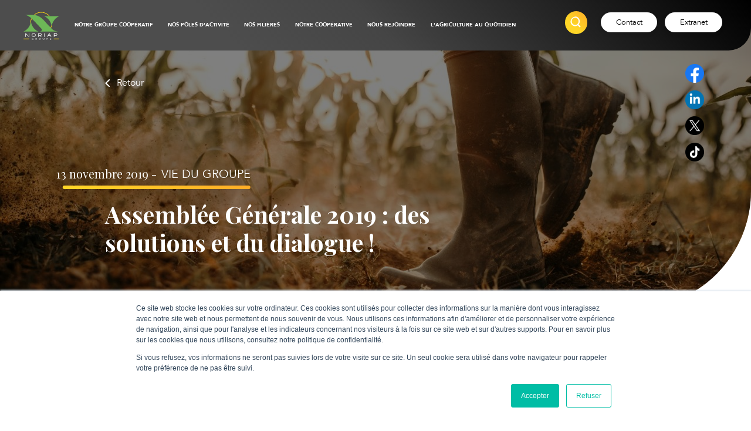

--- FILE ---
content_type: text/html; charset=UTF-8
request_url: https://www.noriap.com/blog/assemblee-generale-2019
body_size: 10226
content:
<!doctype html><!--[if lt IE 7]> <html class="no-js lt-ie9 lt-ie8 lt-ie7" lang="fr" > <![endif]--><!--[if IE 7]>    <html class="no-js lt-ie9 lt-ie8" lang="fr" >        <![endif]--><!--[if IE 8]>    <html class="no-js lt-ie9" lang="fr" >               <![endif]--><!--[if gt IE 8]><!--><html class="no-js" lang="fr"><!--<![endif]--><head>
    <meta charset="utf-8">
    <meta http-equiv="X-UA-Compatible" content="IE=edge,chrome=1">
    <meta name="author" content="Nathalie Ternois">
    <meta name="description" content="Rendez-vous le vendredi 13 décembre à Mégacité à Amiens pour l'Assemblée Générale et la Réunion d'Information Noriap">
    <meta name="generator" content="HubSpot">
    <title>Assemblée Générale 2019 : des solutions et du dialogue !</title>
    <link rel="shortcut icon" href="https://www.noriap.com/hubfs/Groupe-Noriap-favicon.png">
    
<meta name="viewport" content="width=device-width, initial-scale=1">

    <script src="/hs/hsstatic/jquery-libs/static-1.1/jquery/jquery-1.7.1.js"></script>
<script>hsjQuery = window['jQuery'];</script>
    <meta property="og:description" content="Rendez-vous le vendredi 13 décembre à Mégacité à Amiens pour l'Assemblée Générale et la Réunion d'Information Noriap">
    <meta property="og:title" content="Assemblée Générale 2019 : des solutions et du dialogue !">
    <meta name="twitter:description" content="Rendez-vous le vendredi 13 décembre à Mégacité à Amiens pour l'Assemblée Générale et la Réunion d'Information Noriap">
    <meta name="twitter:title" content="Assemblée Générale 2019 : des solutions et du dialogue !">

    

    

    <style>
a.cta_button{-moz-box-sizing:content-box !important;-webkit-box-sizing:content-box !important;box-sizing:content-box !important;vertical-align:middle}.hs-breadcrumb-menu{list-style-type:none;margin:0px 0px 0px 0px;padding:0px 0px 0px 0px}.hs-breadcrumb-menu-item{float:left;padding:10px 0px 10px 10px}.hs-breadcrumb-menu-divider:before{content:'›';padding-left:10px}.hs-featured-image-link{border:0}.hs-featured-image{float:right;margin:0 0 20px 20px;max-width:50%}@media (max-width: 568px){.hs-featured-image{float:none;margin:0;width:100%;max-width:100%}}.hs-screen-reader-text{clip:rect(1px, 1px, 1px, 1px);height:1px;overflow:hidden;position:absolute !important;width:1px}
</style>

<link rel="stylesheet" href="https://www.noriap.com/hubfs/hub_generated/module_assets/1/10342313705/1756911124500/module_RS_liens.min.css">
<link rel="stylesheet" href="https://www.noriap.com/hubfs/hub_generated/module_assets/1/10887191487/1744482139700/module_Site_Search_Input_Noriap_custom.min.css">

    


    
<!--  Added by GoogleAnalytics integration -->
<script>
var _hsp = window._hsp = window._hsp || [];
_hsp.push(['addPrivacyConsentListener', function(consent) { if (consent.allowed || (consent.categories && consent.categories.analytics)) {
  (function(i,s,o,g,r,a,m){i['GoogleAnalyticsObject']=r;i[r]=i[r]||function(){
  (i[r].q=i[r].q||[]).push(arguments)},i[r].l=1*new Date();a=s.createElement(o),
  m=s.getElementsByTagName(o)[0];a.async=1;a.src=g;m.parentNode.insertBefore(a,m)
})(window,document,'script','//www.google-analytics.com/analytics.js','ga');
  ga('create','UA-25075190-1','auto');
  ga('send','pageview');
}}]);
</script>

<!-- /Added by GoogleAnalytics integration -->


<link href="https://fonts.googleapis.com/css?family=Playfair+Display:400,700,900&amp;display=swap" rel="stylesheet">
<!-- Global site tag (gtag.js) - Google Ads: 706639310 -->
<script async src="https://www.googletagmanager.com/gtag/js?id=AW-706639310"></script>
<script>
  window.dataLayer = window.dataLayer || [];
  function gtag(){dataLayer.push(arguments);}
  gtag('js', new Date());

  gtag('config', 'AW-706639310');
</script>
<!-- Matomo -->
<script>
  var _paq = window._paq = window._paq || [];
  /* tracker methods like "setCustomDimension" should be called before "trackPageView" */
  _paq.push(['trackPageView']);
  _paq.push(['enableLinkTracking']);
  (function() {
    var u="https://matomo.noriap.fr/";
    _paq.push(['setTrackerUrl', u+'matomo.php']);
    _paq.push(['setSiteId', '9']);
    var d=document, g=d.createElement('script'), s=d.getElementsByTagName('script')[0];
    g.async=true; g.src=u+'matomo.js'; s.parentNode.insertBefore(g,s);
  })();
</script>
<!-- End Matomo Code -->

<link rel="amphtml" href="https://www.noriap.com/blog/assemblee-generale-2019?hs_amp=true">

<meta property="og:image" content="https://www.noriap.com/hubfs/featured_ag_300x175.png">
<meta property="og:image:width" content="300">
<meta property="og:image:height" content="177">
<meta property="og:image:alt" content="featured_ag_300x175">
<meta name="twitter:image" content="https://www.noriap.com/hubfs/featured_ag_300x175.png">
<meta name="twitter:image:alt" content="featured_ag_300x175">

<meta property="og:url" content="https://www.noriap.com/blog/assemblee-generale-2019">
<meta name="twitter:card" content="summary_large_image">

<link rel="canonical" href="https://www.noriap.com/blog/assemblee-generale-2019">


<meta property="og:type" content="article">
<link rel="alternate" type="application/rss+xml" href="https://www.noriap.com/blog/rss.xml">
<meta name="twitter:domain" content="www.noriap.com">
<script src="//platform.linkedin.com/in.js" type="text/javascript">
    lang: fr_FR
</script>

<meta http-equiv="content-language" content="fr">
<link rel="stylesheet" href="//7052064.fs1.hubspotusercontent-na1.net/hubfs/7052064/hub_generated/template_assets/DEFAULT_ASSET/1767118704405/template_layout.min.css">


<link rel="stylesheet" href="https://www.noriap.com/hubfs/hub_generated/template_assets/1/10330803455/1744363532068/template_Style-Noriap.min.css">
<link rel="stylesheet" href="https://www.noriap.com/hubfs/hub_generated/template_assets/1/11402904934/1746619337199/template_blog.css">


    
<script type="application/ld+json">
{
   "@context": "http://schema.org",
    "@graph": [
        {
            "@type": "Article",
            "headline": "Assemblée Générale 2019 : des solutions et du dialogue !",
            "description": "Rendez-vous le vendredi 13 décembre &agrave; Mégacité &agrave; Amiens pour l'Assemblée Générale et la Réunion d'Information Noriap",
            "author": {
                "@type": "Person",
                "name": "Nathalie Ternois"
            },
            "publisher": {
                "@type": "Organization",
                "name": "Noriap", 
                "logo" : {	
                  "@type": "ImageObject",
                  "url":"https://www.noriap.com/hubfs/logos/logo%20-%20noriap%20-%20dark.svg",
                  "width": 1085	
                }
            },
            "datePublished": "2019-11-13 17:21:45",
            "dateModified" : "2019-12-08T56:13",
            "image": {
                "@type": "ImageObject",
                "representativeOfPage": "True",
                "url": "https://cdn2.hubspot.net/hubfs/5513775/featured_ag_300x175.png"
            },
            "mainEntityOfPage": "https://www.noriap.com/blog/assemblee-generale-2019"
        }
    ]
}
</script>

    

</head>
<body class="blog-noriap page-noriap   hs-content-id-20193878275 hs-blog-post hs-blog-id-7752102146" style="">
    <div class="header-container-wrapper">
    <div class="header-container container-fluid">

<div class="row-fluid-wrapper row-depth-1 row-number-1 ">
<div class="row-fluid ">
<div class="span12 widget-span widget-type-global_group container-header" style="" data-widget-type="global_group" data-x="0" data-w="12">
<div class="" data-global-widget-path="generated_global_groups/10335732690.html"><div class="row-fluid-wrapper row-depth-1 row-number-1 ">
<div class="row-fluid ">
<div class="span9 widget-span widget-type-cell menu--left" style="" data-widget-type="cell" data-x="0" data-w="9">

<div class="row-fluid-wrapper row-depth-1 row-number-2 ">
<div class="row-fluid ">
<div class="span12 widget-span widget-type-cell nav-bar" style="" data-widget-type="cell" data-x="0" data-w="12">

<div class="row-fluid-wrapper row-depth-1 row-number-3 ">
<div class="row-fluid ">
<div class="span1 widget-span widget-type-custom_widget logo" style="" data-widget-type="custom_widget" data-x="0" data-w="1">
<div id="hs_cos_wrapper_module_1560171382337114" class="hs_cos_wrapper hs_cos_wrapper_widget hs_cos_wrapper_type_module widget-type-logo" style="" data-hs-cos-general-type="widget" data-hs-cos-type="module">
  






















  
  <span id="hs_cos_wrapper_module_1560171382337114_hs_logo_widget" class="hs_cos_wrapper hs_cos_wrapper_widget hs_cos_wrapper_type_logo" style="" data-hs-cos-general-type="widget" data-hs-cos-type="logo"><a href="https://www.noriap.com/" id="hs-link-module_1560171382337114_hs_logo_widget" style="border-width:0px;border:0px;"><img src="https://www.noriap.com/hubfs/logos/Logo%20Noriap%20Groupe_CMJN-fond%20noir.svg" class="hs-image-widget " height="892" style="height: auto;width:1086px;border-width:0px;border:0px;" width="1086" alt="noriap.svg" title="noriap.svg"></a></span>
</div>

</div><!--end widget-span -->
<div class="span11 widget-span widget-type-custom_widget menu--principal" style="" data-widget-type="custom_widget" data-x="1" data-w="11">
<div id="hs_cos_wrapper_module_1560171374315112" class="hs_cos_wrapper hs_cos_wrapper_widget hs_cos_wrapper_type_module widget-type-menu" style="" data-hs-cos-general-type="widget" data-hs-cos-type="module">
<span id="hs_cos_wrapper_module_1560171374315112_" class="hs_cos_wrapper hs_cos_wrapper_widget hs_cos_wrapper_type_menu" style="" data-hs-cos-general-type="widget" data-hs-cos-type="menu"><div id="hs_menu_wrapper_module_1560171374315112_" class="hs-menu-wrapper active-branch flyouts hs-menu-flow-horizontal" role="navigation" data-sitemap-name="default" data-menu-id="10331156506" aria-label="Navigation Menu">
 <ul role="menu" class="active-branch">
  <li class="hs-menu-item hs-menu-depth-1" role="none"><a href="https://www.noriap.com" role="menuitem">Notre groupe coopératif</a></li>
  <li class="hs-menu-item hs-menu-depth-1" role="none"><a href="https://www.noriap.com/poles-activites-et-partenaires" role="menuitem">Nos pôles d'activité</a></li>
  <li class="hs-menu-item hs-menu-depth-1" role="none"><a href="https://www.noriap.com/nos-filieres" role="menuitem">Nos filières</a></li>
  <li class="hs-menu-item hs-menu-depth-1" role="none"><a href="https://www.noriap.com/cooperative" role="menuitem">Notre coopérative</a></li>
  <li class="hs-menu-item hs-menu-depth-1" role="none"><a href="https://noriap-career.talent-soft.com/accueil.aspx?LCID=1036" role="menuitem">Nous rejoindre</a></li>
  <li class="hs-menu-item hs-menu-depth-1 active active-branch" role="none"><a href="https://www.noriap.com/blog" role="menuitem">L'agriculture au quotidien</a></li>
 </ul>
</div></span></div>

</div><!--end widget-span -->
</div><!--end row-->
</div><!--end row-wrapper -->

</div><!--end widget-span -->
</div><!--end row-->
</div><!--end row-wrapper -->

</div><!--end widget-span -->
<div class="span3 widget-span widget-type-cell menu--right" style="" data-widget-type="cell" data-x="9" data-w="3">

<div class="row-fluid-wrapper row-depth-1 row-number-4 ">
<div class="row-fluid ">
<div class="span12 widget-span widget-type-cell " style="" data-widget-type="cell" data-x="0" data-w="12">

<div class="row-fluid-wrapper row-depth-1 row-number-5 ">
<div class="row-fluid ">
<div class="span6 widget-span widget-type-custom_widget search-button" style="" data-widget-type="custom_widget" data-x="0" data-w="6">
<div id="hs_cos_wrapper_module_156104363622050" class="hs_cos_wrapper hs_cos_wrapper_widget hs_cos_wrapper_type_module widget-type-rich_text" style="" data-hs-cos-general-type="widget" data-hs-cos-type="module"><span id="hs_cos_wrapper_module_156104363622050_" class="hs_cos_wrapper hs_cos_wrapper_widget hs_cos_wrapper_type_rich_text" style="" data-hs-cos-general-type="widget" data-hs-cos-type="rich_text"><img src="https://www.noriap.com/hubfs/images%20HP/icones/search.svg"></span></div>

</div><!--end widget-span -->
<div class="span6 widget-span widget-type-custom_widget menu--secondaire" style="" data-widget-type="custom_widget" data-x="6" data-w="6">
<div id="hs_cos_wrapper_module_1560171494005134" class="hs_cos_wrapper hs_cos_wrapper_widget hs_cos_wrapper_type_module widget-type-menu" style="" data-hs-cos-general-type="widget" data-hs-cos-type="module">
<span id="hs_cos_wrapper_module_1560171494005134_" class="hs_cos_wrapper hs_cos_wrapper_widget hs_cos_wrapper_type_menu" style="" data-hs-cos-general-type="widget" data-hs-cos-type="menu"><div id="hs_menu_wrapper_module_1560171494005134_" class="hs-menu-wrapper active-branch flyouts hs-menu-flow-horizontal" role="navigation" data-sitemap-name="default" data-menu-id="10331156968" aria-label="Navigation Menu">
 <ul role="menu">
  <li class="hs-menu-item hs-menu-depth-1" role="none"><a href="https://www.noriap.com/contact" role="menuitem">Contact</a></li>
  <li class="hs-menu-item hs-menu-depth-1" role="none"><a href="https://www.noriap.fr/extranet/" role="menuitem" target="_blank" rel="noopener">Extranet</a></li>
 </ul>
</div></span></div>

</div><!--end widget-span -->
</div><!--end row-->
</div><!--end row-wrapper -->

</div><!--end widget-span -->
</div><!--end row-->
</div><!--end row-wrapper -->

</div><!--end widget-span -->
</div><!--end row-->
</div><!--end row-wrapper -->

<div class="row-fluid-wrapper row-depth-1 row-number-6 ">
<div class="row-fluid ">
<div class="span12 widget-span widget-type-custom_widget social--links" style="" data-widget-type="custom_widget" data-x="0" data-w="12">
<div id="hs_cos_wrapper_module_156023737826212" class="hs_cos_wrapper hs_cos_wrapper_widget hs_cos_wrapper_type_module" style="" data-hs-cos-general-type="widget" data-hs-cos-type="module"><div>
  <ul class="liste-rs"> 
      <li><a href="https://fr-fr.facebook.com/cooperativenoriap/" target="_blank"><img src="https://www.noriap.com/hubfs/Logos%20RS/logo_fb.png" alt="logofacebooknoriap"></a></li>
      <li><a href="https://fr.linkedin.com/company/groupe-noriap?trk=similar-companies_org_title" target="_blank"><img src="https://www.noriap.com/hubfs/Logos%20RS/logo_linkedin.png" alt="logolinkedinnoriap"></a></li>
      <li><a href="https://twitter.com/noriapcoop?lang=fr" target="_blank"><img src="https://www.noriap.com/hubfs/logoxnoriap.png" alt="logoxnoriap"></a></li>
    <li><a href="https://www.tiktok.com/@noriap.groupe" target="_blank"><img src="https://www.noriap.com/hubfs/tiktok-logo-tikok-icon-transparent-tikok-app-logo-free-png%201.png" alt="logotiktoknoriap"></a></li>
  </ul>
</div></div>

</div><!--end widget-span -->
</div><!--end row-->
</div><!--end row-wrapper -->
</div>
</div><!--end widget-span -->
</div><!--end row-->
</div><!--end row-wrapper -->

<div class="row-fluid-wrapper row-depth-1 row-number-2 ">
<div class="row-fluid ">
<div class="span12 widget-span widget-type-custom_widget search--module" style="display:none" data-widget-type="custom_widget" data-x="0" data-w="12">
<div id="hs_cos_wrapper_module_15635302689225342" class="hs_cos_wrapper hs_cos_wrapper_widget hs_cos_wrapper_type_module" style="" data-hs-cos-general-type="widget" data-hs-cos-type="module">

<a href="#" class="close"></a>
<h2 class="title-search wrapper">Rechercher sur le site</h2>
<div class="hs-search-field wrapper"> 
    <div class="hs-search-field__bar"> 
      <form action="/hs-search-results">
        
        <input type="text" class="hs-search-field__input" name="term" autocomplete="off" aria-label="Search" placeholder="Nos filières, offres jeunes...">
        
        
          <input type="hidden" name="type" value="SITE_PAGE">
        
        
        
          <input type="hidden" name="type" value="BLOG_POST">
          <input type="hidden" name="type" value="LISTING_PAGE">
        
        

        
          <button aria-label="Search"><span id="hs_cos_wrapper_module_15635302689225342_" class="hs_cos_wrapper hs_cos_wrapper_widget hs_cos_wrapper_type_icon" style="" data-hs-cos-general-type="widget" data-hs-cos-type="icon"><svg version="1.0" xmlns="http://www.w3.org/2000/svg" viewbox="0 0 512 512" aria-hidden="true"><g id="search1_layer"><path d="M505 442.7L405.3 343c-4.5-4.5-10.6-7-17-7H372c27.6-35.3 44-79.7 44-128C416 93.1 322.9 0 208 0S0 93.1 0 208s93.1 208 208 208c48.3 0 92.7-16.4 128-44v16.3c0 6.4 2.5 12.5 7 17l99.7 99.7c9.4 9.4 24.6 9.4 33.9 0l28.3-28.3c9.4-9.4 9.4-24.6.1-34zM208 336c-70.7 0-128-57.2-128-128 0-70.7 57.2-128 128-128 70.7 0 128 57.2 128 128 0 70.7-57.2 128-128 128z" /></g></svg></span></button>
        
      </form>
    </div>
    <ul class="hs-search-field__suggestions"></ul>
</div></div>

</div><!--end widget-span -->
</div><!--end row-->
</div><!--end row-wrapper -->

    </div><!--end header -->
</div><!--end header wrapper -->

<div class="body-container-wrapper">
    <div class="body-container container-fluid">

<div class="row-fluid-wrapper row-depth-1 row-number-1 ">
<div class="row-fluid ">
<div class="span12 widget-span widget-type-custom_widget post-options" style="" data-widget-type="custom_widget" data-x="0" data-w="12">
<div id="hs_cos_wrapper_module_15640590778211040" class="hs_cos_wrapper hs_cos_wrapper_widget hs_cos_wrapper_type_module" style="" data-hs-cos-general-type="widget" data-hs-cos-type="module"></div>

</div><!--end widget-span -->
</div><!--end row-->
</div><!--end row-wrapper -->

<div class="row-fluid-wrapper row-depth-1 row-number-2 ">
<div class="row-fluid ">
<div class="span12 widget-span widget-type-custom_widget " style="" data-widget-type="custom_widget" data-x="0" data-w="12">
<div id="hs_cos_wrapper_module_151456960811572" class="hs_cos_wrapper hs_cos_wrapper_widget hs_cos_wrapper_type_module widget-type-blog_content" style="" data-hs-cos-general-type="widget" data-hs-cos-type="module">
    <div class="post-body-container classic-article">
<div class="classic-article-header">
<div class="classic-img-container">
<img src="https://www.noriap.com/hubfs/VISUEL%20REUNION%20INFORMATION.jpg" alt="VISUEL REUNION INFORMATION">
</div>
<div class="classic-title-container">
<div class="wrapper">
<div class="post-back-to-blog">
<a href="https://www.noriap.com/blog">Retour</a>
</div>
<div class="classic-date-topic">
<div class="outside-date">
<p>13 novembre 2019 -</p>
</div>
<div class="classic-header-topic">
<a class="vie-du-groupe" href="https://www.noriap.com/blog/tag/vie-du-groupe"> Vie du Groupe</a>
</div>
</div>
<h1><span id="hs_cos_wrapper_name" class="hs_cos_wrapper hs_cos_wrapper_meta_field hs_cos_wrapper_type_text" style="" data-hs-cos-general-type="meta_field" data-hs-cos-type="text">Assemblée Générale 2019 : des solutions et du dialogue !</span></h1>
</div>
</div>
</div>
<div class="wrapper">
<div class="post-body-content">
<div class="post-body">
<div class="post-text-body">
<span id="hs_cos_wrapper_post_body" class="hs_cos_wrapper hs_cos_wrapper_meta_field hs_cos_wrapper_type_rich_text" style="" data-hs-cos-general-type="meta_field" data-hs-cos-type="rich_text"><p>2019 a été une année compliquée pour l’agriculture sur le plan médiatique. Pourtant les pratiques évoluent, et le sentiment d’injustice des agriculteurs est grand.</p>
<p>Dans ce contexte, NORIAP a décidé de placer son assemblée générale de fin d’année sous le signe des <strong>solutions et du dialogue</strong>.</p>
<!--more-->
<p>On ne compte plus les émissions à charge contre l’agriculture, orchestrées notamment par une présentatrice « dont on ne doit pas prononcer le nom » (non, non, rien à voir avec la série Harry Potter … ). Alors face à cela, deux solutions : laisser passer l’orage, ou agir en provoquant le dialogue et en apportant les preuves du changement.<br><br>La coopérative NORIAP a choisi la deuxième option. Et a concocté un beau programme à ses adhérents, à l’occasion de son assemblée générale qui s'est déroulée le 13 décembre dernier à Mégacité à Amiens.</p>
<p>&nbsp;</p>
<h2>Agriculture de conservation, une solution pour réduire les phytos ?</h2>
<p>D’abord, envisager les solutions. Car il n’y a pas de communication positive à faire sans évolution des pratiques. Et en la matière, NORIAP s’est engagé cette année, en formant plus d’une centaine d’agriculteurs à l’agriculture de conservation, en partenariat avec<strong> Hum’s</strong> et <strong>Sarah Singla</strong>. Alors oui, c’est une forme d’agriculture qui existe depuis longtemps déjà. Rien d’innovant diront certain. Une forme de « retour à la terre » diront les autres. N’empêche. L’agriculture de conservation a ses adeptes, et progresse en nombre d’hectares en France entière. Elle a le mérite d’apporter des éléments de réponse. On aime ou on n’aime pas, et à la rigueur ce n’est pas l’essentiel. L’essentiel, c’est d’avancer en en parlant ! Et c’est bien ce qu'on vous a proposé Sarah Singla …</p>
<div class="hs-responsive-embed-wrapper hs-responsive-embed" style="width: 100%; height: auto; position: relative; overflow: hidden; padding: 0; max-width: 560px; max-height: 315px; min-width: 256px; margin: 0px auto; display: block;">
<div class="hs-responsive-embed-inner-wrapper" style="position: relative; overflow: hidden; max-width: 100%; padding-bottom: 56.25%; margin: 0;"><iframe class="hs-responsive-embed-iframe" style="position: absolute; top: 0; left: 0; width: 100%; height: 100%; border: none;" xml="lang" src="//www.youtube.com/embed/vZxdqs12Gdo" width="560" height="315" allowfullscreen data-service="youtube"></iframe></div>
</div>
<h2>Et si on parlait de notre agriculture…</h2>
<p>Oui, la présentatrice « dont on ne doit pas prononcer le nom » nous en a mis plein la tête cette année. Même pas mal ! Nous, chez Noriap, on a décidé de parler (aussi) de ce qui va bien. Et de montrer l’agriculture sous son vrai visage. Celui qui avance. Celui qui entend. Celui qui évolue. Et celui qui répondra de mieux en mieux aux attentes du consommateur. A condition de lui en laisser le temps, car faire pousser du blé prend plus de temps que publier un tweet…<br><br><strong>A l’occasion de son assemblée générale, NORIAP a décidé de faire de l’information</strong> (vous savez, c’est le contraire de la désinformation ?). Et pour cela a choisi de faire appel à un spécialiste : <strong>Jacques Legros</strong>, coprésentateur du JT de 13H de TF1. Un journal qui rassemble chaque jour entre 4 millions et 6 millions de téléspectateurs (soit plus du double de l’émission dont on ne doit pas citer le nom). Au programme de ce JT (diffusé en direct sur nos réseaux sociaux), nous avons montré les visages et les témoignages de ces agriculteurs, agricultrices, techniciens qui font avancer l’agriculture dans le sens attendu. Eux, parce qu’il fallait choisir, mais à l’image de tant d’autres…</p>
<div class="hs-responsive-embed-wrapper hs-responsive-embed" style="width: 100%; height: auto; position: relative; overflow: hidden; padding: 0; max-width: 560px; max-height: 315px; min-width: 256px; margin: 0px auto; display: block;">
<div class="hs-responsive-embed-inner-wrapper" style="position: relative; overflow: hidden; max-width: 100%; padding-bottom: 56.25%; margin: 0;"><iframe class="hs-responsive-embed-iframe" style="position: absolute; top: 0; left: 0; width: 100%; height: 100%; border: none;" xml="lang" src="//www.youtube.com/embed/MeEa8IfZ6mo" width="560" height="315" allowfullscreen data-service="youtube"></iframe></div>
</div>
<h2>Bienvenue au repas du terroir</h2>
<p>Enfin, comment organiser notre assemblée générale sans proposer aux adhérents, non seulement un moment de convivialité, mais une mise en valeur de leurs productions ? Car c’est bien cela qui nous occupe, tout au long de l’année. Par conséquent, NORIAP s’est lancé un défi : <strong>organiser un déjeuner gastronomique confectionné exclusivement à base des produits des adhérents</strong>. Un évènement organisé par le <strong>Tour des Terroirs</strong> en partenariat avec l’institut <strong>Paul Bocuse</strong>. Découvrez le menu qui a été servi...</p>
<p><img src="https://www.noriap.com/hs-fs/hubfs/MENU_blog.png?width=692&amp;name=MENU_blog.png" style="width: 692px;" alt="menu Assemblée générale Noriap" width="692" srcset="https://www.noriap.com/hs-fs/hubfs/MENU_blog.png?width=346&amp;name=MENU_blog.png 346w, https://www.noriap.com/hs-fs/hubfs/MENU_blog.png?width=692&amp;name=MENU_blog.png 692w, https://www.noriap.com/hs-fs/hubfs/MENU_blog.png?width=1038&amp;name=MENU_blog.png 1038w, https://www.noriap.com/hs-fs/hubfs/MENU_blog.png?width=1384&amp;name=MENU_blog.png 1384w, https://www.noriap.com/hs-fs/hubfs/MENU_blog.png?width=1730&amp;name=MENU_blog.png 1730w, https://www.noriap.com/hs-fs/hubfs/MENU_blog.png?width=2076&amp;name=MENU_blog.png 2076w" sizes="(max-width: 692px) 100vw, 692px"></p>
<p>&nbsp;</p>
<div class="hs-responsive-embed-wrapper hs-responsive-embed" style="width: 100%; height: auto; position: relative; overflow: hidden; padding: 0; max-width: 560px; max-height: 315px; min-width: 256px; margin: 0px auto; display: block;">
<div class="hs-responsive-embed-inner-wrapper" style="position: relative; overflow: hidden; max-width: 100%; padding-bottom: 56.25%; margin: 0;"><iframe class="hs-responsive-embed-iframe" style="position: absolute; top: 0; left: 0; width: 100%; height: 100%; border: none;" xml="lang" src="//www.youtube.com/embed/YQMkH7ERK2E" width="560" height="315" allowfullscreen data-service="youtube"></iframe></div>
</div>
<p style="text-align: center;">&nbsp;</p></span>
</div>
<div class="post-bottom-topic">
<ul>
<li>
<a class="vie-du-groupe" href="https://www.noriap.com/blog/tag/vie-du-groupe"> Vie du Groupe</a>
</li>
</ul>
</div>
<div class="read-also-block">
<p>Lire aussi :</p>
<a href="https://www.noriap.com/blog/cocorette-nouvelle-identité">Une nouvelle identité pour Cocorette, </a>
<a href="https://www.noriap.com/blog/notre-offre-jeunes-installes">Notre offre jeunes installés, </a>
<a href="https://www.noriap.com/blog/index-ega-pro-noriap-0">Egalité Femmes-Hommes : Une note de 90/100 pour Noriap, </a>
<a href="https://www.noriap.com/blog/signature-transitions-sia">Signature du programme Transitions au salon de l'agriculture, </a>
<a href="https://www.noriap.com/blog/nouvelle-ere-2030">Nouvelle Ère 2030 pour répondre aux défis de demain, </a>
<a href="https://www.noriap.com/blog/noriap-somat-tractocenter-mccormick">Somat ouvre un tracto-center McCormick à La Chapelle d’Armentières, </a>
<a href="https://www.noriap.com/blog/concours_salon_agriculture_lycee_yvetot_sia">Des étudiants d’Yvetot au Concours Général Agricole, </a>
<a href="https://www.noriap.com/blog/chips_la_bellevue_producteurs_salon_argiculture">Découvrez les chips de la SARL La Bellevue au Salon de l’Agriculture !, </a>
<a href="https://www.noriap.com/blog/reuniondinformation2023">Ensemble, relevons le défi d’un nouveau modèle !, </a>
<a href="https://www.noriap.com/blog/photovoltaisme-reduisez-votre-facture-en-produisant-votre-electricite">Photovoltaïsme: réduisez votre facture en produisant votre électricité, </a>
</div>
<div class="author-and-social-sharing-block">
<div class="bottom-author-block">
<div class="bottom-author-avatar">
<img src="https://www.noriap.com/hubfs/Avatar-Nathalie-Ternois.png" alt="Nathalie Ternois">
</div>  
<div class="bottom-author-details">
<div class="bottom-author-name">
<p>Nathalie Ternois</p>
</div>
<div class="bottom-author-position">
<p></p>
</div>
<div class="bottom-author-profile-access">
<a class="author-link" href="https://www.noriap.com/blog/author/nathalie-ternois">Voir le profil</a>
</div>
</div>
</div>
<div class="bottom-social-sharing">
<div class="social-media-padding-control">
<div class="social-media-title">
<p>Partager</p>
</div>
<div class="social-media-content">
<span id="hs_cos_wrapper_my_social_sharing" class="hs_cos_wrapper hs_cos_wrapper_widget hs_cos_wrapper_type_social_sharing" style="" data-hs-cos-general-type="widget" data-hs-cos-type="social_sharing"><a href="http://www.facebook.com/share.php?u=https%3A%2F%2Fwww.noriap.com%2Fblog%2Fassemblee-generale-2019%3Futm_medium%3Dsocial%26utm_source%3Dfacebook" target="_blank" rel="noopener" style="width:24px;border-width:0px;border:0px;"><img src="https://www.noriap.com/hubfs/images%20HP/blog/social-media/facebook50.svg" class="hs-image-widget hs-image-social-sharing-24" style="max-height:24px;max-width:24px;border-width:0px;border:0px;" width="24" hspace="0" alt="Share on Facebook" loading="lazy"></a>&nbsp;<a href="http://www.linkedin.com/shareArticle?mini=true&amp;url=https%3A%2F%2Fwww.noriap.com%2Fblog%2Fassemblee-generale-2019%3Futm_medium%3Dsocial%26utm_source%3Dlinkedin" target="_blank" rel="noopener" style="width:24px;border-width:0px;border:0px;"><img src="https://www.noriap.com/hubfs/images%20HP/blog/social-media/linkedin50.svg" class="hs-image-widget hs-image-social-sharing-24" style="max-height:24px;max-width:24px;border-width:0px;border:0px;" width="24" hspace="0" alt="Share on LinkedIn" loading="lazy"></a>&nbsp;<a href="https://twitter.com/intent/tweet?original_referer=https%3A%2F%2Fwww.noriap.com%2Fblog%2Fassemblee-generale-2019%3Futm_medium%3Dsocial%26utm_source%3Dtwitter&amp;url=https%3A%2F%2Fwww.noriap.com%2Fblog%2Fassemblee-generale-2019%3Futm_medium%3Dsocial%26utm_source%3Dtwitter&amp;source=tweetbutton&amp;text=Assembl%C3%A9e%20G%C3%A9n%C3%A9rale%202019%20%3A%20des%20solutions%20et%20du%20dialogue%20%21" target="_blank" rel="noopener" style="width:24px;border-width:0px;border:0px;"><img src="https://www.noriap.com/hubfs/images%20HP/blog/social-media/twitter50.svg" class="hs-image-widget hs-image-social-sharing-24" style="max-height:24px;max-width:24px;border-width:0px;border:0px;" width="24" hspace="0" alt="Share on Twitter" loading="lazy"></a></span>
</div>
</div>
</div>
</div>
</div>
<div class="post-sidebar-container">
<div class="post-sidebar-padding-control">
<div class="post-pop-art">
<div class="post-pop-art-title">
<h2>Les plus lus</h2>
</div>
</div>
<div class="post-pop-art-block">
<div class="post-pop-art-container">
<a class="pop-art-clicker" href="https://www.noriap.com/blog/la-micro-méthanisation-pour-compléter-les-revenus-de-son-élevage-laitier"></a>
<div class="post-pop-art-content">
<div class="pop-num">
<div class="pop-num-box">
<p>1</p>
</div>
</div>
<div class="pop-name">
<div class="pop-pad">
<p>Microméthanisation : quelle rentabilité ?</p>
</div>
</div>
</div>
</div>
<div class="post-pop-art-container">
<a class="pop-art-clicker" href="https://www.noriap.com/blog/moisson_2025_ete_saisonnier-noriap-cooperative-0"></a>
<div class="post-pop-art-content">
<div class="pop-num">
<div class="pop-num-box">
<p>2</p>
</div>
</div>
<div class="pop-name">
<div class="pop-pad">
<p>Moisson 2025 : optez pour un été en tant que saisonnier chez Noriap !</p>
</div>
</div>
</div>
</div>
<div class="post-pop-art-container">
<a class="pop-art-clicker" href="https://www.noriap.com/blog/paulinecaradec"></a>
<div class="post-pop-art-content">
<div class="pop-num">
<div class="pop-num-box">
<p>3</p>
</div>
</div>
<div class="pop-name">
<div class="pop-pad">
<p>Portrait de Pauline Caradec, polycultrice-éleveuse de pondeuses</p>
</div>
</div>
</div>
</div>
</div>
<div class="recent-articles-block">
<div class="recent-articles-title">
<h2>Derniers articles</h2>
</div>
<div class="recent-post-container">
<div class="rec-art-container">
<a class="rec-clicker" href="https://www.noriap.com/blog/cocorette-nouvelle-identité"></a>
<div class="rec-art-content">
<div class="rec-img">
<div class="rec-img-content" style="background:url(https://www.noriap.com/hubfs/Cocorette%202024%20boite%2012%20label%20rouge.png);background-size: cover;">
</div>
</div>
<div class="rec-details">
<div class="rec-pad">
<div class="rec-title">
<p>Une nouvelle identité pour Cocorette</p>
</div>
<div class="rec-date">
<p>22 mai 2025</p>
</div>
</div>
</div>
</div>
</div>
<div class="rec-art-container">
<a class="rec-clicker" href="https://www.noriap.com/blog/notre-offre-jeunes-installes"></a>
<div class="rec-art-content">
<div class="rec-img">
<div class="rec-img-content" style="background:url(https://www.noriap.com/hubfs/IMG_20230612_112328.jpg);background-size: cover;">
</div>
</div>
<div class="rec-details">
<div class="rec-pad">
<div class="rec-title">
<p>Notre offre jeunes installés</p>
</div>
<div class="rec-date">
<p>04 avril 2025</p>
</div>
</div>
</div>
</div>
</div>
<div class="rec-art-container">
<a class="rec-clicker" href="https://www.noriap.com/blog/index-ega-pro-noriap-0"></a>
<div class="rec-art-content">
<div class="rec-img">
<div class="rec-img-content" style="background:url(https://www.noriap.com/hubfs/ASSISTANTS.jpg);background-size: cover;">
</div>
</div>
<div class="rec-details">
<div class="rec-pad">
<div class="rec-title">
<p>Egalité Femmes-Hommes : Une note de 90/100 pour Noriap</p>
</div>
<div class="rec-date">
<p>19 mars 2025</p>
</div>
</div>
</div>
</div>
</div>
<div class="rec-art-container">
<a class="rec-clicker" href="https://www.noriap.com/blog/signature-transitions-sia"></a>
<div class="rec-art-content">
<div class="rec-img">
<div class="rec-img-content" style="background:url(https://www.noriap.com/hubfs/post%20-%20noriap%20vivescia%20sia%20sans%20baseline.png);background-size: cover;">
</div>
</div>
<div class="rec-details">
<div class="rec-pad">
<div class="rec-title">
<p>Signature du programme Transitions au salon de l'agriculture</p>
</div>
<div class="rec-date">
<p>14 février 2025</p>
</div>
</div>
</div>
</div>
</div>
<div class="rec-art-container">
<a class="rec-clicker" href="https://www.noriap.com/blog/nouvelle-ere-2030"></a>
<div class="rec-art-content">
<div class="rec-img">
<div class="rec-img-content" style="background:url(https://www.noriap.com/hubfs/GROUPE%20NORIAP_Projet%20dentreprise%202030_210125%202.jpg);background-size: cover;">
</div>
</div>
<div class="rec-details">
<div class="rec-pad">
<div class="rec-title">
<p>Nouvelle Ère 2030 pour répondre aux défis de demain</p>
</div>
<div class="rec-date">
<p>04 février 2025</p>
</div>
</div>
</div>
</div>
</div>
</div>
</div>
<!--
<div class="twitter-block">
<div class="twitter-content">
<div class="twitter-iframe-container">
<a class="twitter-timeline"
href="https://twitter.com/noriapcoop?lang=en"
data-height="600">
</a>
</div>
</div>
</div>
-->
</div>
</div>
</div>
</div>
</div>
</div>

</div><!--end widget-span -->
</div><!--end row-->
</div><!--end row-wrapper -->

    </div><!--end body -->
</div><!--end body wrapper -->

<div class="footer-container-wrapper">
    <div class="footer-container container-fluid">

<div class="row-fluid-wrapper row-depth-1 row-number-1 ">
<div class="row-fluid ">
<div class="span12 widget-span widget-type-global_group footer-noriap" style="" data-widget-type="global_group" data-x="0" data-w="12">
<div class="" data-global-widget-path="generated_global_groups/10620369859.html"><div class="row-fluid-wrapper row-depth-1 row-number-1 ">
<div class="row-fluid ">
<div class="span12 widget-span widget-type-cell block-footer" style="" data-widget-type="cell" data-x="0" data-w="12">

<div class="row-fluid-wrapper row-depth-1 row-number-2 ">
<div class="row-fluid ">
<div class="span2 widget-span widget-type-cell " style="" data-widget-type="cell" data-x="0" data-w="2">

<div class="row-fluid-wrapper row-depth-1 row-number-3 ">
<div class="row-fluid ">
<div class="span12 widget-span widget-type-custom_widget logo-footer" style="" data-widget-type="custom_widget" data-x="0" data-w="12">
<div id="hs_cos_wrapper_module_156103082186844" class="hs_cos_wrapper hs_cos_wrapper_widget hs_cos_wrapper_type_module widget-type-logo" style="" data-hs-cos-general-type="widget" data-hs-cos-type="module">
  






















  
  <span id="hs_cos_wrapper_module_156103082186844_hs_logo_widget" class="hs_cos_wrapper hs_cos_wrapper_widget hs_cos_wrapper_type_logo" style="" data-hs-cos-general-type="widget" data-hs-cos-type="logo"><a href="//www.noriap.com/" id="hs-link-module_156103082186844_hs_logo_widget" style="border-width:0px;border:0px;"><img src="https://www.noriap.com/hubfs/logos/Logo%20Noriap%20Groupe_CMJN-fond%20noir.svg" class="hs-image-widget " height="892" style="height: auto;width:1086px;border-width:0px;border:0px;" width="1086" alt="noriap.svg" title="noriap.svg"></a></span>
</div>

</div><!--end widget-span -->
</div><!--end row-->
</div><!--end row-wrapper -->

<div class="row-fluid-wrapper row-depth-1 row-number-4 ">
<div class="row-fluid ">
<div class="span12 widget-span widget-type-custom_widget logo-footer" style="margin-top: 2vw;" data-widget-type="custom_widget" data-x="0" data-w="12">
<div id="hs_cos_wrapper_module_1588086363126122" class="hs_cos_wrapper hs_cos_wrapper_widget hs_cos_wrapper_type_module widget-type-linked_image" style="" data-hs-cos-general-type="widget" data-hs-cos-type="module">
    






  



<span id="hs_cos_wrapper_module_1588086363126122_" class="hs_cos_wrapper hs_cos_wrapper_widget hs_cos_wrapper_type_linked_image" style="" data-hs-cos-general-type="widget" data-hs-cos-type="linked_image"><img src="https://www.noriap.com/hs-fs/hubfs/logos/coop_agricole_v3.jpg?width=200&amp;height=41&amp;name=coop_agricole_v3.jpg" class="hs-image-widget " width="200" height="41" style="max-width: 100%; height: auto;" alt="coop_agricole_v3" title="coop_agricole_v3" srcset="https://www.noriap.com/hs-fs/hubfs/logos/coop_agricole_v3.jpg?width=100&amp;height=21&amp;name=coop_agricole_v3.jpg 100w, https://www.noriap.com/hs-fs/hubfs/logos/coop_agricole_v3.jpg?width=200&amp;height=41&amp;name=coop_agricole_v3.jpg 200w, https://www.noriap.com/hs-fs/hubfs/logos/coop_agricole_v3.jpg?width=300&amp;height=62&amp;name=coop_agricole_v3.jpg 300w, https://www.noriap.com/hs-fs/hubfs/logos/coop_agricole_v3.jpg?width=400&amp;height=82&amp;name=coop_agricole_v3.jpg 400w, https://www.noriap.com/hs-fs/hubfs/logos/coop_agricole_v3.jpg?width=500&amp;height=103&amp;name=coop_agricole_v3.jpg 500w, https://www.noriap.com/hs-fs/hubfs/logos/coop_agricole_v3.jpg?width=600&amp;height=123&amp;name=coop_agricole_v3.jpg 600w" sizes="(max-width: 200px) 100vw, 200px"></span></div>

</div><!--end widget-span -->
</div><!--end row-->
</div><!--end row-wrapper -->

</div><!--end widget-span -->
<div class="span10 widget-span widget-type-cell wrapper menu-footer" style="" data-widget-type="cell" data-x="2" data-w="10">

<div class="row-fluid-wrapper row-depth-1 row-number-5 ">
<div class="row-fluid ">
<div class="span2 widget-span widget-type-custom_widget column-footer" style="" data-widget-type="custom_widget" data-x="0" data-w="2">
<div id="hs_cos_wrapper_module_156103088587046" class="hs_cos_wrapper hs_cos_wrapper_widget hs_cos_wrapper_type_module widget-type-rich_text" style="" data-hs-cos-general-type="widget" data-hs-cos-type="module"><span id="hs_cos_wrapper_module_156103088587046_" class="hs_cos_wrapper hs_cos_wrapper_widget hs_cos_wrapper_type_rich_text" style="" data-hs-cos-general-type="widget" data-hs-cos-type="rich_text"><h5>Le groupe</h5>
<ul>
<li><a href="//www.noriap.com/cooperative">A propos de Noriap</a></li>
<li><a href="//www.noriap.com/nos-filieres">Nos filières</a></li>
<li><a href="//www.noriap.com/poles-activites-et-partenaires">Nos pôles d'activité</a></li>
<li><a href="https://www.noriap.com/hubfs/RA_2025_HD.pdf" rel="noopener" target="_blank">Notre rapport d'activité</a></li>
<li><a href="https://www.noriap.com/optipro-formation" rel="noopener">Nos formations Optipro</a></li>
</ul></span></div>

</div><!--end widget-span -->
<div class="span2 widget-span widget-type-custom_widget column-footer" style="" data-widget-type="custom_widget" data-x="2" data-w="2">
<div id="hs_cos_wrapper_module_156103088961647" class="hs_cos_wrapper hs_cos_wrapper_widget hs_cos_wrapper_type_module widget-type-rich_text" style="" data-hs-cos-general-type="widget" data-hs-cos-type="module"><span id="hs_cos_wrapper_module_156103088961647_" class="hs_cos_wrapper hs_cos_wrapper_widget hs_cos_wrapper_type_rich_text" style="" data-hs-cos-general-type="widget" data-hs-cos-type="rich_text"><h5>Nos savoir-faire</h5>
<ul>
<li><a href="https://www.noriap.com/blog/tag/agriculture-de-conservation" rel="noopener" target="_blank">Agriculture de Conservation</a></li>
<li><a href="https://www.noriap.com/blog/tag/agriculture-connect%C3%A9e" rel="noopener" target="_blank">Agriculture Connectée</a></li>
<li><a href="https://www.noriap.com/blog/tag/agriculture-de-pr%C3%A9cision" rel="noopener" target="_blank">Agriculture de Précision</a></li>
<li><a href="https://www.noriap.com/blog/tag/m%C3%A9thanisation" rel="noopener" target="_blank">Méthanisation</a></li>
<li><a href="https://www.noriap.com/gestion-pour-compte" rel="noopener">Gestion pour compte</a></li>
</ul>
<h5>Nos Engagements</h5>
<ul>
<li><a href="https://go.noriap.com/offre-jeune-install%C3%A9" rel="noopener">Offre jeune installé</a></li>
<li><a href="https://www.noriap.com/blog/index-ega-pro-noriap-0" rel="noopener" target="_blank">Index Ega Pro</a></li>
<li><a href="https://www.noriap.com/engagements-rse-noriap" rel="noopener">RSE</a></li>
</ul></span></div>

</div><!--end widget-span -->
<div class="span2 widget-span widget-type-custom_widget column-footer" style="" data-widget-type="custom_widget" data-x="4" data-w="2">
<div id="hs_cos_wrapper_module_156103089220448" class="hs_cos_wrapper hs_cos_wrapper_widget hs_cos_wrapper_type_module widget-type-rich_text" style="" data-hs-cos-general-type="widget" data-hs-cos-type="module"><span id="hs_cos_wrapper_module_156103089220448_" class="hs_cos_wrapper hs_cos_wrapper_widget hs_cos_wrapper_type_rich_text" style="" data-hs-cos-general-type="widget" data-hs-cos-type="rich_text"><h5>Recrutement</h5>
<ul>
<li><a href="https://noriap-career.talent-soft.com/mon-compte/candidature/spontanee.aspx#ancrecontenu" rel="noopener" target="_blank">Candidature spontanée</a></li>
<li><a href="https://noriap-career.talent-soft.com/accueil.aspx?LCID=1036" rel="noopener" target="_blank">Offres en cours</a></li>
</ul>
<h5>Légal</h5>
<ul>
<li><a href="//www.noriap.com/mentions-legales">Mentions légales</a></li>
<li><a href="//www.noriap.com/politique-de-confidentialite">Politique de confidentialité</a><a></a></li>
<li><a href="https://www.noriap.com/hubfs/DPEF%20NORIAP%20-%202024%20.pdf" rel="noopener" target="_blank">DPEF</a><br><br></li>
</ul></span></div>

</div><!--end widget-span -->
<div class="span6 widget-span widget-type-cell column-footer" style="" data-widget-type="cell" data-x="6" data-w="6">

<div class="row-fluid-wrapper row-depth-1 row-number-6 ">
<div class="row-fluid ">
<div class="span12 widget-span widget-type-custom_widget " style="" data-widget-type="custom_widget" data-x="0" data-w="12">
<div id="hs_cos_wrapper_module_156103258543071" class="hs_cos_wrapper hs_cos_wrapper_widget hs_cos_wrapper_type_module widget-type-rich_text" style="" data-hs-cos-general-type="widget" data-hs-cos-type="module"><span id="hs_cos_wrapper_module_156103258543071_" class="hs_cos_wrapper hs_cos_wrapper_widget hs_cos_wrapper_type_rich_text" style="" data-hs-cos-general-type="widget" data-hs-cos-type="rich_text"><h5 class="mb-2">Nous suivre</h5>
<div class="d-flex logos-socials-footer"><a href="https://www.facebook.com/cooperativenoriap/"><img src="https://www.noriap.com/hs-fs/hubfs/facebook.png?width=30&amp;name=facebook.png" alt="facebook" width="30" style="width: 30px; margin: 0px 10px 0px 0px;" srcset="https://www.noriap.com/hs-fs/hubfs/facebook.png?width=15&amp;name=facebook.png 15w, https://www.noriap.com/hs-fs/hubfs/facebook.png?width=30&amp;name=facebook.png 30w, https://www.noriap.com/hs-fs/hubfs/facebook.png?width=45&amp;name=facebook.png 45w, https://www.noriap.com/hs-fs/hubfs/facebook.png?width=60&amp;name=facebook.png 60w, https://www.noriap.com/hs-fs/hubfs/facebook.png?width=75&amp;name=facebook.png 75w, https://www.noriap.com/hs-fs/hubfs/facebook.png?width=90&amp;name=facebook.png 90w" sizes="(max-width: 30px) 100vw, 30px"> </a> <a href="https://twitter.com/noriapcoop"><img src="https://www.noriap.com/hs-fs/hubfs/twitter.png?width=30&amp;name=twitter.png" alt="twitter" width="30" style="width: 30px; margin: 0px 10px;" srcset="https://www.noriap.com/hs-fs/hubfs/twitter.png?width=15&amp;name=twitter.png 15w, https://www.noriap.com/hs-fs/hubfs/twitter.png?width=30&amp;name=twitter.png 30w, https://www.noriap.com/hs-fs/hubfs/twitter.png?width=45&amp;name=twitter.png 45w, https://www.noriap.com/hs-fs/hubfs/twitter.png?width=60&amp;name=twitter.png 60w, https://www.noriap.com/hs-fs/hubfs/twitter.png?width=75&amp;name=twitter.png 75w, https://www.noriap.com/hs-fs/hubfs/twitter.png?width=90&amp;name=twitter.png 90w" sizes="(max-width: 30px) 100vw, 30px"> </a> <a href="https://www.linkedin.com/company/groupe-noriap/"><img src="https://www.noriap.com/hs-fs/hubfs/linkedin.png?width=30&amp;name=linkedin.png" alt="linkedin" width="30" style="width: 30px; margin: 0px 0px 0px 10px;" srcset="https://www.noriap.com/hs-fs/hubfs/linkedin.png?width=15&amp;name=linkedin.png 15w, https://www.noriap.com/hs-fs/hubfs/linkedin.png?width=30&amp;name=linkedin.png 30w, https://www.noriap.com/hs-fs/hubfs/linkedin.png?width=45&amp;name=linkedin.png 45w, https://www.noriap.com/hs-fs/hubfs/linkedin.png?width=60&amp;name=linkedin.png 60w, https://www.noriap.com/hs-fs/hubfs/linkedin.png?width=75&amp;name=linkedin.png 75w, https://www.noriap.com/hs-fs/hubfs/linkedin.png?width=90&amp;name=linkedin.png 90w" sizes="(max-width: 30px) 100vw, 30px"></a></div></span></div>

</div><!--end widget-span -->
</div><!--end row-->
</div><!--end row-wrapper -->

</div><!--end widget-span -->
</div><!--end row-->
</div><!--end row-wrapper -->

</div><!--end widget-span -->
</div><!--end row-->
</div><!--end row-wrapper -->

</div><!--end widget-span -->
</div><!--end row-->
</div><!--end row-wrapper -->
</div>
</div><!--end widget-span -->
</div><!--end row-->
</div><!--end row-wrapper -->

    </div><!--end footer -->
</div><!--end footer wrapper -->

    
<!-- HubSpot performance collection script -->
<script defer src="/hs/hsstatic/content-cwv-embed/static-1.1293/embed.js"></script>
<script src="https://www.noriap.com/hubfs/hub_generated/template_assets/1/11546880955/1740147199928/template_global-scripts.min.js"></script>
<script src="https://www.noriap.com/hubfs/hub_generated/template_assets/1/11560065330/1744363534216/template_blog-script.min.js"></script>
<script>
var hsVars = hsVars || {}; hsVars['language'] = 'fr';
</script>

<script src="/hs/hsstatic/cos-i18n/static-1.53/bundles/project.js"></script>
<script src="/hs/hsstatic/keyboard-accessible-menu-flyouts/static-1.17/bundles/project.js"></script>
<script src="https://www.noriap.com/hubfs/hub_generated/module_assets/1/10887191487/1744482139700/module_Site_Search_Input_Noriap_custom.min.js"></script>


<!-- Start of HubSpot Analytics Code -->
<script type="text/javascript">
var _hsq = _hsq || [];
_hsq.push(["setContentType", "blog-post"]);
_hsq.push(["setCanonicalUrl", "https:\/\/www.noriap.com\/blog\/assemblee-generale-2019"]);
_hsq.push(["setPageId", "20193878275"]);
_hsq.push(["setContentMetadata", {
    "contentPageId": 20193878275,
    "legacyPageId": "20193878275",
    "contentFolderId": null,
    "contentGroupId": 7752102146,
    "abTestId": null,
    "languageVariantId": 20193878275,
    "languageCode": "fr",
    
    
}]);
</script>

<script type="text/javascript" id="hs-script-loader" async defer src="/hs/scriptloader/5513775.js"></script>
<!-- End of HubSpot Analytics Code -->


<script type="text/javascript">
var hsVars = {
    render_id: "a850a03d-b817-4a64-8479-192544dadb6c",
    ticks: 1767444850458,
    page_id: 20193878275,
    
    content_group_id: 7752102146,
    portal_id: 5513775,
    app_hs_base_url: "https://app.hubspot.com",
    cp_hs_base_url: "https://cp.hubspot.com",
    language: "fr",
    analytics_page_type: "blog-post",
    scp_content_type: "",
    
    analytics_page_id: "20193878275",
    category_id: 3,
    folder_id: 0,
    is_hubspot_user: false
}
</script>


<script defer src="/hs/hsstatic/HubspotToolsMenu/static-1.432/js/index.js"></script>

<script type="text/javascript" src="//cdn.jsdelivr.net/npm/slick-carousel@1.8.1/slick/slick.min.js"></script>


<div id="fb-root"></div>
  <script>(function(d, s, id) {
  var js, fjs = d.getElementsByTagName(s)[0];
  if (d.getElementById(id)) return;
  js = d.createElement(s); js.id = id;
  js.src = "//connect.facebook.net/fr_CA/sdk.js#xfbml=1&version=v3.0";
  fjs.parentNode.insertBefore(js, fjs);
 }(document, 'script', 'facebook-jssdk'));</script> <script>!function(d,s,id){var js,fjs=d.getElementsByTagName(s)[0];if(!d.getElementById(id)){js=d.createElement(s);js.id=id;js.src="https://platform.twitter.com/widgets.js";fjs.parentNode.insertBefore(js,fjs);}}(document,"script","twitter-wjs");</script>
 


    
    <!-- Generated by the HubSpot Template Builder - template version 1.03 -->

</body></html>

--- FILE ---
content_type: text/html; charset=UTF-8
request_url: https://www.noriap.com/blog/page/3
body_size: 10530
content:
<!doctype html><!--[if lt IE 7]> <html class="no-js lt-ie9 lt-ie8 lt-ie7" lang="fr" > <![endif]--><!--[if IE 7]>    <html class="no-js lt-ie9 lt-ie8" lang="fr" >        <![endif]--><!--[if IE 8]>    <html class="no-js lt-ie9" lang="fr" >               <![endif]--><!--[if gt IE 8]><!--><html class="no-js" lang="fr"><!--<![endif]--><head>
    <meta charset="utf-8">
    <meta http-equiv="X-UA-Compatible" content="IE=edge,chrome=1">
    <meta name="author" content="Noriap">
    <meta name="description" content="Le blog d'actualités du Groupe Noriap (3)">
    <meta name="generator" content="HubSpot">
    <title>Blog Noriap (3)</title>
    <link rel="shortcut icon" href="https://www.noriap.com/hubfs/Groupe-Noriap-favicon.png">
    
<meta name="viewport" content="width=device-width, initial-scale=1">

    <script src="/hs/hsstatic/jquery-libs/static-1.1/jquery/jquery-1.7.1.js"></script>
<script>hsjQuery = window['jQuery'];</script>
    <meta property="og:description" content="Le blog d'actualités du Groupe Noriap (3)">
    <meta property="og:title" content="Blog Noriap (3)">
    <meta name="twitter:description" content="Le blog d'actualités du Groupe Noriap (3)">
    <meta name="twitter:title" content="Blog Noriap (3)">

    

    
    <style>
a.cta_button{-moz-box-sizing:content-box !important;-webkit-box-sizing:content-box !important;box-sizing:content-box !important;vertical-align:middle}.hs-breadcrumb-menu{list-style-type:none;margin:0px 0px 0px 0px;padding:0px 0px 0px 0px}.hs-breadcrumb-menu-item{float:left;padding:10px 0px 10px 10px}.hs-breadcrumb-menu-divider:before{content:'›';padding-left:10px}.hs-featured-image-link{border:0}.hs-featured-image{float:right;margin:0 0 20px 20px;max-width:50%}@media (max-width: 568px){.hs-featured-image{float:none;margin:0;width:100%;max-width:100%}}.hs-screen-reader-text{clip:rect(1px, 1px, 1px, 1px);height:1px;overflow:hidden;position:absolute !important;width:1px}
</style>

<link rel="stylesheet" href="https://www.noriap.com/hubfs/hub_generated/module_assets/1/10342313705/1756911124500/module_RS_liens.min.css">
<link rel="stylesheet" href="https://www.noriap.com/hubfs/hub_generated/module_assets/1/10887191487/1744482139700/module_Site_Search_Input_Noriap_custom.min.css">
    

    
<!--  Added by GoogleAnalytics integration -->
<script>
var _hsp = window._hsp = window._hsp || [];
_hsp.push(['addPrivacyConsentListener', function(consent) { if (consent.allowed || (consent.categories && consent.categories.analytics)) {
  (function(i,s,o,g,r,a,m){i['GoogleAnalyticsObject']=r;i[r]=i[r]||function(){
  (i[r].q=i[r].q||[]).push(arguments)},i[r].l=1*new Date();a=s.createElement(o),
  m=s.getElementsByTagName(o)[0];a.async=1;a.src=g;m.parentNode.insertBefore(a,m)
})(window,document,'script','//www.google-analytics.com/analytics.js','ga');
  ga('create','UA-25075190-1','auto');
  ga('send','pageview');
}}]);
</script>

<!-- /Added by GoogleAnalytics integration -->


<link href="https://fonts.googleapis.com/css?family=Playfair+Display:400,700,900&amp;display=swap" rel="stylesheet">
<!-- Global site tag (gtag.js) - Google Ads: 706639310 -->
<script async src="https://www.googletagmanager.com/gtag/js?id=AW-706639310"></script>
<script>
  window.dataLayer = window.dataLayer || [];
  function gtag(){dataLayer.push(arguments);}
  gtag('js', new Date());

  gtag('config', 'AW-706639310');
</script>
<!-- Matomo -->
<script>
  var _paq = window._paq = window._paq || [];
  /* tracker methods like "setCustomDimension" should be called before "trackPageView" */
  _paq.push(['trackPageView']);
  _paq.push(['enableLinkTracking']);
  (function() {
    var u="https://matomo.noriap.fr/";
    _paq.push(['setTrackerUrl', u+'matomo.php']);
    _paq.push(['setSiteId', '9']);
    var d=document, g=d.createElement('script'), s=d.getElementsByTagName('script')[0];
    g.async=true; g.src=u+'matomo.js'; s.parentNode.insertBefore(g,s);
  })();
</script>
<!-- End Matomo Code -->



<meta property="og:type" content="blog">
<meta name="twitter:card" content="summary">
<meta name="twitter:domain" content="www.noriap.com">
<link rel="alternate" type="application/rss+xml" href="https://www.noriap.com/blog/rss.xml">
<script src="//platform.linkedin.com/in.js" type="text/javascript">
    lang: fr_FR
</script>

<meta http-equiv="content-language" content="fr">
<link rel="stylesheet" href="//7052064.fs1.hubspotusercontent-na1.net/hubfs/7052064/hub_generated/template_assets/DEFAULT_ASSET/1768837005847/template_layout.min.css">


<link rel="stylesheet" href="https://www.noriap.com/hubfs/hub_generated/template_assets/1/10330803455/1744363532068/template_Style-Noriap.min.css">
<link rel="stylesheet" href="https://www.noriap.com/hubfs/hub_generated/template_assets/1/11402904934/1746619337199/template_blog.css">

<link rel="prev" href="https://www.noriap.com/blog/page/2">
<link rel="next" href="https://www.noriap.com/blog/page/4">
    
    

</head>
<body class="blog-noriap page-noriap   hs-blog-id-7752102146 hs-blog-listing" style="">
    <div class="header-container-wrapper">
    <div class="header-container container-fluid">

<div class="row-fluid-wrapper row-depth-1 row-number-1 ">
<div class="row-fluid ">
<div class="span12 widget-span widget-type-global_group container-header" style="" data-widget-type="global_group" data-x="0" data-w="12">
<div class="" data-global-widget-path="generated_global_groups/10335732690.html"><div class="row-fluid-wrapper row-depth-1 row-number-1 ">
<div class="row-fluid ">
<div class="span9 widget-span widget-type-cell menu--left" style="" data-widget-type="cell" data-x="0" data-w="9">

<div class="row-fluid-wrapper row-depth-1 row-number-2 ">
<div class="row-fluid ">
<div class="span12 widget-span widget-type-cell nav-bar" style="" data-widget-type="cell" data-x="0" data-w="12">

<div class="row-fluid-wrapper row-depth-1 row-number-3 ">
<div class="row-fluid ">
<div class="span1 widget-span widget-type-custom_widget logo" style="" data-widget-type="custom_widget" data-x="0" data-w="1">
<div id="hs_cos_wrapper_module_1560171382337114" class="hs_cos_wrapper hs_cos_wrapper_widget hs_cos_wrapper_type_module widget-type-logo" style="" data-hs-cos-general-type="widget" data-hs-cos-type="module">
  






















  
  <span id="hs_cos_wrapper_module_1560171382337114_hs_logo_widget" class="hs_cos_wrapper hs_cos_wrapper_widget hs_cos_wrapper_type_logo" style="" data-hs-cos-general-type="widget" data-hs-cos-type="logo"><a href="https://www.noriap.com/" id="hs-link-module_1560171382337114_hs_logo_widget" style="border-width:0px;border:0px;"><img src="https://www.noriap.com/hubfs/logos/Logo%20Noriap%20Groupe_CMJN-fond%20noir.svg" class="hs-image-widget " height="892" style="height: auto;width:1086px;border-width:0px;border:0px;" width="1086" alt="noriap.svg" title="noriap.svg"></a></span>
</div>

</div><!--end widget-span -->
<div class="span11 widget-span widget-type-custom_widget menu--principal" style="" data-widget-type="custom_widget" data-x="1" data-w="11">
<div id="hs_cos_wrapper_module_1560171374315112" class="hs_cos_wrapper hs_cos_wrapper_widget hs_cos_wrapper_type_module widget-type-menu" style="" data-hs-cos-general-type="widget" data-hs-cos-type="module">
<span id="hs_cos_wrapper_module_1560171374315112_" class="hs_cos_wrapper hs_cos_wrapper_widget hs_cos_wrapper_type_menu" style="" data-hs-cos-general-type="widget" data-hs-cos-type="menu"><div id="hs_menu_wrapper_module_1560171374315112_" class="hs-menu-wrapper active-branch flyouts hs-menu-flow-horizontal" role="navigation" data-sitemap-name="default" data-menu-id="10331156506" aria-label="Navigation Menu">
 <ul role="menu" class="active-branch">
  <li class="hs-menu-item hs-menu-depth-1" role="none"><a href="https://www.noriap.com" role="menuitem">Notre groupe coopératif</a></li>
  <li class="hs-menu-item hs-menu-depth-1" role="none"><a href="https://www.noriap.com/poles-activites-et-partenaires" role="menuitem">Nos pôles d'activité</a></li>
  <li class="hs-menu-item hs-menu-depth-1" role="none"><a href="https://www.noriap.com/nos-filieres" role="menuitem">Nos filières</a></li>
  <li class="hs-menu-item hs-menu-depth-1" role="none"><a href="https://www.noriap.com/cooperative" role="menuitem">Notre coopérative</a></li>
  <li class="hs-menu-item hs-menu-depth-1" role="none"><a href="https://noriap-career.talent-soft.com/accueil.aspx?LCID=1036" role="menuitem">Nous rejoindre</a></li>
  <li class="hs-menu-item hs-menu-depth-1 active active-branch" role="none"><a href="https://www.noriap.com/blog" role="menuitem">L'agriculture au quotidien</a></li>
 </ul>
</div></span></div>

</div><!--end widget-span -->
</div><!--end row-->
</div><!--end row-wrapper -->

</div><!--end widget-span -->
</div><!--end row-->
</div><!--end row-wrapper -->

</div><!--end widget-span -->
<div class="span3 widget-span widget-type-cell menu--right" style="" data-widget-type="cell" data-x="9" data-w="3">

<div class="row-fluid-wrapper row-depth-1 row-number-4 ">
<div class="row-fluid ">
<div class="span12 widget-span widget-type-cell " style="" data-widget-type="cell" data-x="0" data-w="12">

<div class="row-fluid-wrapper row-depth-1 row-number-5 ">
<div class="row-fluid ">
<div class="span6 widget-span widget-type-custom_widget search-button" style="" data-widget-type="custom_widget" data-x="0" data-w="6">
<div id="hs_cos_wrapper_module_156104363622050" class="hs_cos_wrapper hs_cos_wrapper_widget hs_cos_wrapper_type_module widget-type-rich_text" style="" data-hs-cos-general-type="widget" data-hs-cos-type="module"><span id="hs_cos_wrapper_module_156104363622050_" class="hs_cos_wrapper hs_cos_wrapper_widget hs_cos_wrapper_type_rich_text" style="" data-hs-cos-general-type="widget" data-hs-cos-type="rich_text"><img src="https://www.noriap.com/hubfs/images%20HP/icones/search.svg"></span></div>

</div><!--end widget-span -->
<div class="span6 widget-span widget-type-custom_widget menu--secondaire" style="" data-widget-type="custom_widget" data-x="6" data-w="6">
<div id="hs_cos_wrapper_module_1560171494005134" class="hs_cos_wrapper hs_cos_wrapper_widget hs_cos_wrapper_type_module widget-type-menu" style="" data-hs-cos-general-type="widget" data-hs-cos-type="module">
<span id="hs_cos_wrapper_module_1560171494005134_" class="hs_cos_wrapper hs_cos_wrapper_widget hs_cos_wrapper_type_menu" style="" data-hs-cos-general-type="widget" data-hs-cos-type="menu"><div id="hs_menu_wrapper_module_1560171494005134_" class="hs-menu-wrapper active-branch flyouts hs-menu-flow-horizontal" role="navigation" data-sitemap-name="default" data-menu-id="10331156968" aria-label="Navigation Menu">
 <ul role="menu">
  <li class="hs-menu-item hs-menu-depth-1" role="none"><a href="https://www.noriap.com/contact" role="menuitem">Contact</a></li>
  <li class="hs-menu-item hs-menu-depth-1" role="none"><a href="https://www.noriap.fr/extranet/" role="menuitem" target="_blank" rel="noopener">Extranet</a></li>
 </ul>
</div></span></div>

</div><!--end widget-span -->
</div><!--end row-->
</div><!--end row-wrapper -->

</div><!--end widget-span -->
</div><!--end row-->
</div><!--end row-wrapper -->

</div><!--end widget-span -->
</div><!--end row-->
</div><!--end row-wrapper -->

<div class="row-fluid-wrapper row-depth-1 row-number-6 ">
<div class="row-fluid ">
<div class="span12 widget-span widget-type-custom_widget social--links" style="" data-widget-type="custom_widget" data-x="0" data-w="12">
<div id="hs_cos_wrapper_module_156023737826212" class="hs_cos_wrapper hs_cos_wrapper_widget hs_cos_wrapper_type_module" style="" data-hs-cos-general-type="widget" data-hs-cos-type="module"><div>
  <ul class="liste-rs"> 
      <li><a href="https://fr-fr.facebook.com/cooperativenoriap/" target="_blank"><img src="https://www.noriap.com/hubfs/Logos%20RS/logo_fb.png" alt="logofacebooknoriap"></a></li>
      <li><a href="https://fr.linkedin.com/company/groupe-noriap?trk=similar-companies_org_title" target="_blank"><img src="https://www.noriap.com/hubfs/Logos%20RS/logo_linkedin.png" alt="logolinkedinnoriap"></a></li>
      <li><a href="https://twitter.com/noriapcoop?lang=fr" target="_blank"><img src="https://www.noriap.com/hubfs/logoxnoriap.png" alt="logoxnoriap"></a></li>
    <li><a href="https://www.tiktok.com/@noriap.groupe" target="_blank"><img src="https://www.noriap.com/hubfs/tiktok-logo-tikok-icon-transparent-tikok-app-logo-free-png%201.png" alt="logotiktoknoriap"></a></li>
  </ul>
</div></div>

</div><!--end widget-span -->
</div><!--end row-->
</div><!--end row-wrapper -->
</div>
</div><!--end widget-span -->
</div><!--end row-->
</div><!--end row-wrapper -->

<div class="row-fluid-wrapper row-depth-1 row-number-2 ">
<div class="row-fluid ">
<div class="span12 widget-span widget-type-custom_widget search--module" style="display:none" data-widget-type="custom_widget" data-x="0" data-w="12">
<div id="hs_cos_wrapper_module_15635302689225342" class="hs_cos_wrapper hs_cos_wrapper_widget hs_cos_wrapper_type_module" style="" data-hs-cos-general-type="widget" data-hs-cos-type="module">

<a href="#" class="close"></a>
<h2 class="title-search wrapper">Rechercher sur le site</h2>
<div class="hs-search-field wrapper"> 
    <div class="hs-search-field__bar"> 
      <form action="/hs-search-results">
        
        <input type="text" class="hs-search-field__input" name="term" autocomplete="off" aria-label="Search" placeholder="Nos filières, offres jeunes...">
        
        
          <input type="hidden" name="type" value="SITE_PAGE">
        
        
        
          <input type="hidden" name="type" value="BLOG_POST">
          <input type="hidden" name="type" value="LISTING_PAGE">
        
        

        
          <button aria-label="Search"><span id="hs_cos_wrapper_module_15635302689225342_" class="hs_cos_wrapper hs_cos_wrapper_widget hs_cos_wrapper_type_icon" style="" data-hs-cos-general-type="widget" data-hs-cos-type="icon"><svg version="1.0" xmlns="http://www.w3.org/2000/svg" viewbox="0 0 512 512" aria-hidden="true"><g id="search1_layer"><path d="M505 442.7L405.3 343c-4.5-4.5-10.6-7-17-7H372c27.6-35.3 44-79.7 44-128C416 93.1 322.9 0 208 0S0 93.1 0 208s93.1 208 208 208c48.3 0 92.7-16.4 128-44v16.3c0 6.4 2.5 12.5 7 17l99.7 99.7c9.4 9.4 24.6 9.4 33.9 0l28.3-28.3c9.4-9.4 9.4-24.6.1-34zM208 336c-70.7 0-128-57.2-128-128 0-70.7 57.2-128 128-128 70.7 0 128 57.2 128 128 0 70.7-57.2 128-128 128z" /></g></svg></span></button>
        
      </form>
    </div>
    <ul class="hs-search-field__suggestions"></ul>
</div></div>

</div><!--end widget-span -->
</div><!--end row-->
</div><!--end row-wrapper -->

    </div><!--end header -->
</div><!--end header wrapper -->

<div class="body-container-wrapper">
    <div class="body-container container-fluid">

<div class="row-fluid-wrapper row-depth-1 row-number-1 ">
<div class="row-fluid ">
<div class="span12 widget-span widget-type-custom_widget post-options" style="" data-widget-type="custom_widget" data-x="0" data-w="12">
<div id="hs_cos_wrapper_module_15640590778211040" class="hs_cos_wrapper hs_cos_wrapper_widget hs_cos_wrapper_type_module" style="" data-hs-cos-general-type="widget" data-hs-cos-type="module"></div>

</div><!--end widget-span -->
</div><!--end row-->
</div><!--end row-wrapper -->

<div class="row-fluid-wrapper row-depth-1 row-number-2 ">
<div class="row-fluid ">
<div class="span12 widget-span widget-type-custom_widget " style="" data-widget-type="custom_widget" data-x="0" data-w="12">
<div id="hs_cos_wrapper_module_151456960811572" class="hs_cos_wrapper hs_cos_wrapper_widget hs_cos_wrapper_type_module widget-type-blog_content" style="" data-hs-cos-general-type="widget" data-hs-cos-type="module">
   <div class="blog-title-block ">
<div class="wrapper">
<div class="blog-title-container">
<h1>Nos derniers articles</h1>
</div>
</div>
</div>
<div class="blog-listing">
<div class="wrapper">
<div class="category-listing-go-back">
<div class="back-to-blog">
<a href="https://www.noriap.com/blog">Revenir au blog</a>
</div>
</div>
<div class="body-sidebar-container">
<div class="category-listing-block">
<div class="category-listing-block-positioner">
<ul class="listing-cat-list">
<li class="listing-cat-li en-video">
<a class="listing-cat-topic" href="https://www.noriap.com/blog/tag/en-vidéo">En vidéo</a>
</li>
<li class="listing-cat-li vie-du-groupe">
<a class="listing-cat-topic" href="https://www.noriap.com/blog/tag/vie-du-groupe">Vie du Groupe</a>
</li>
<li class="listing-cat-li agronomie">
<a class="listing-cat-topic" href="https://www.noriap.com/blog/tag/agronomie">Agronomie</a>
</li>
<li class="listing-cat-li vie-dagri">
<a class="listing-cat-topic" href="https://www.noriap.com/blog/tag/vie-dagri">Vie d'Agri</a>
</li>
<li class="listing-cat-li filières-agricoles-et-debouches">
<a class="listing-cat-topic" href="https://www.noriap.com/blog/tag/filières-agricoles-et-débouchés">Filières agricoles et débouchés</a>
</li>
<li class="listing-cat-li vie-cooperative">
<a class="listing-cat-topic" href="https://www.noriap.com/blog/tag/vie-coopérative">Vie coopérative</a>
</li>
<li class="listing-cat-li agriculture-de-conservation">
<a class="listing-cat-topic" href="https://www.noriap.com/blog/tag/agriculture-de-conservation">Agriculture de conservation</a>
</li>
<li class="listing-cat-li nutrition-et-bien-être-animal">
<a class="listing-cat-topic" href="https://www.noriap.com/blog/tag/nutrition-et-bien-être-animal">Nutrition et bien-être animal</a>
</li>
<li class="listing-cat-li bonnes-pratiques-reglementation">
<a class="listing-cat-topic" href="https://www.noriap.com/blog/tag/bonnes-pratiques-réglementation">Bonnes pratiques - Réglementation</a>
</li>
<li class="listing-cat-li agriculture-connectee">
<a class="listing-cat-topic" href="https://www.noriap.com/blog/tag/agriculture-connectée">Agriculture connectée</a>
</li>
<li class="listing-cat-li agriculture-de-precision">
<a class="listing-cat-topic" href="https://www.noriap.com/blog/tag/agriculture-de-précision">Agriculture de précision</a>
</li>
<li class="listing-cat-li energie">
<a class="listing-cat-topic" href="https://www.noriap.com/blog/tag/energie">Energie</a>
</li>
<li class="listing-cat-li sante-du-vegetal">
<a class="listing-cat-topic" href="https://www.noriap.com/blog/tag/santé-du-végétal">Santé du végétal</a>
</li>
<li class="listing-cat-li gestion-dexploitation">
<a class="listing-cat-topic" href="https://www.noriap.com/blog/tag/gestion-dexploitation">Gestion d'exploitation</a>
</li>
<li class="listing-cat-li methanisation">
<a class="listing-cat-topic" href="https://www.noriap.com/blog/tag/méthanisation">Méthanisation</a>
</li>
<li class="listing-cat-li genetique">
<a class="listing-cat-topic" href="https://www.noriap.com/blog/tag/génétique">Génétique</a>
</li>
<li class="listing-cat-li agriculture-biologique">
<a class="listing-cat-topic" href="https://www.noriap.com/blog/tag/agriculture-biologique">Agriculture biologique</a>
</li>
<li class="listing-cat-li rse">
<a class="listing-cat-topic" href="https://www.noriap.com/blog/tag/rse">RSE</a>
</li>
<li class="listing-cat-li agriculture-regenerative">
<a class="listing-cat-topic" href="https://www.noriap.com/blog/tag/agriculture-régénérative">Agriculture régénérative</a>
</li>
<li class="listing-cat-li apiculture">
<a class="listing-cat-topic" href="https://www.noriap.com/blog/tag/apiculture">Apiculture</a>
</li>
</ul>
</div>
</div>
<div class="listing-container">
<div class="topics-container ">
<ul class="topic-list">
<li class="action-topics">Trier par catégorie</li>
<li class="topic-link all-topics">
<a class="topic-clicker" href="https://www.noriap.com/blog">Toutes les catégories</a>
</li>
<li class="topic-link dropdown-topics en-video">
<a class="topic-clicker" href="https://www.noriap.com/blog/tag/en-vidéo">En vidéo</a>
</li>
<li class="topic-link dropdown-topics vie-du-groupe">
<a class="topic-clicker" href="https://www.noriap.com/blog/tag/vie-du-groupe">Vie du Groupe</a>
</li>
<li class="topic-link dropdown-topics agronomie">
<a class="topic-clicker" href="https://www.noriap.com/blog/tag/agronomie">Agronomie</a>
</li>
<li class="topic-link dropdown-topics vie-dagri">
<a class="topic-clicker" href="https://www.noriap.com/blog/tag/vie-dagri">Vie d'Agri</a>
</li>
<li class="topic-link dropdown-topics filières-agricoles-et-debouches">
<a class="topic-clicker" href="https://www.noriap.com/blog/tag/filières-agricoles-et-débouchés">Filières agricoles et débouchés</a>
</li>
<li class="topic-link dropdown-topics vie-cooperative">
<a class="topic-clicker" href="https://www.noriap.com/blog/tag/vie-coopérative">Vie coopérative</a>
</li>
<li class="topic-link dropdown-topics agriculture-de-conservation">
<a class="topic-clicker" href="https://www.noriap.com/blog/tag/agriculture-de-conservation">Agriculture de conservation</a>
</li>
<li class="topic-link dropdown-topics nutrition-et-bien-être-animal">
<a class="topic-clicker" href="https://www.noriap.com/blog/tag/nutrition-et-bien-être-animal">Nutrition et bien-être animal</a>
</li>
<li class="topic-link dropdown-topics bonnes-pratiques-reglementation">
<a class="topic-clicker" href="https://www.noriap.com/blog/tag/bonnes-pratiques-réglementation">Bonnes pratiques - Réglementation</a>
</li>
<li class="topic-link dropdown-topics agriculture-connectee">
<a class="topic-clicker" href="https://www.noriap.com/blog/tag/agriculture-connectée">Agriculture connectée</a>
</li>
<li class="topic-link dropdown-topics agriculture-de-precision">
<a class="topic-clicker" href="https://www.noriap.com/blog/tag/agriculture-de-précision">Agriculture de précision</a>
</li>
<li class="topic-link dropdown-topics energie">
<a class="topic-clicker" href="https://www.noriap.com/blog/tag/energie">Energie</a>
</li>
<li class="topic-link dropdown-topics sante-du-vegetal">
<a class="topic-clicker" href="https://www.noriap.com/blog/tag/santé-du-végétal">Santé du végétal</a>
</li>
<li class="topic-link dropdown-topics gestion-dexploitation">
<a class="topic-clicker" href="https://www.noriap.com/blog/tag/gestion-dexploitation">Gestion d'exploitation</a>
</li>
<li class="topic-link dropdown-topics methanisation">
<a class="topic-clicker" href="https://www.noriap.com/blog/tag/méthanisation">Méthanisation</a>
</li>
<li class="topic-link dropdown-topics genetique">
<a class="topic-clicker" href="https://www.noriap.com/blog/tag/génétique">Génétique</a>
</li>
<li class="topic-link dropdown-topics agriculture-biologique">
<a class="topic-clicker" href="https://www.noriap.com/blog/tag/agriculture-biologique">Agriculture biologique</a>
</li>
<li class="topic-link dropdown-topics rse">
<a class="topic-clicker" href="https://www.noriap.com/blog/tag/rse">RSE</a>
</li>
<li class="topic-link dropdown-topics agriculture-regenerative">
<a class="topic-clicker" href="https://www.noriap.com/blog/tag/agriculture-régénérative">Agriculture régénérative</a>
</li>
<li class="topic-link dropdown-topics apiculture">
<a class="topic-clicker" href="https://www.noriap.com/blog/tag/apiculture">Apiculture</a>
</li>
</ul>
</div>
<div class="posts-container ">
<div class="flex-item">
<a class="flex-clicker" href="https://www.noriap.com/blog/transitions-by-noriap-chambre-agriculture-76-coalition"></a>
<div class="flex-content">
<div class="card-content">
<div class="flex-img">
<div class="frame-control">
<img src="https://www.noriap.com/hubfs/Laurence%20Sellos-David%20Saelens-Nathalie%20Ternois.cr%C3%A9dit%20photo%20Axel-Coeuret..jpg" class="" alt="">
</div>
</div>
<div class="flex-topic-container">
<a class="flex-topic " href="https://www.noriap.com/blog/tag/agronomie">Agronomie</a>
</div>
<div class="flex-text">
<div class="publish-date">
<p>14 octobre 2025</p>
</div>
<div class="flex-title">
<h2>TRANSITIONS by NORIAP : La Chambre d’agriculture 76 rejoint la coaliti...</h2>
</div>
<div class="flex-description">
<p>La Chambre d’agriculture de Seine-Maritime (76) s’engage dans le programme à impact TRANSITIONS by NORIAP, au service de...</p>
</div>
<div class="flex-read-more">
<a class="more-link" href="https://www.noriap.com/blog/transitions-by-noriap-chambre-agriculture-76-coalition">En savoir plus</a>
</div>
</div>
</div>
</div>
</div>
<div class="flex-item">
<a class="flex-clicker" href="https://www.noriap.com/blog/préserver-votre-capital-sol-pour-une-meilleure-performance"></a>
<div class="flex-content">
<div class="card-content">
<div class="flex-img">
<div class="frame-control">
<img src="https://www.noriap.com/hubfs/Plan%20de%20travail%201.png" class="" alt="">
</div>
</div>
<div class="flex-topic-container">
<a class="flex-topic " href="https://www.noriap.com/blog/tag/agronomie">Agronomie</a>
</div>
<div class="flex-text">
<div class="publish-date">
<p>09 octobre 2025</p>
</div>
<div class="flex-title">
<h2>Préserver votre capital sol pour une meilleure performance</h2>
</div>
<div class="flex-description">
<p>Prendre soin de vos sols pour des rendements sécurisés en vous adaptant au changement climatique, tel est l’enjeu de vos...</p>
</div>
<div class="flex-read-more">
<a class="more-link" href="https://www.noriap.com/blog/préserver-votre-capital-sol-pour-une-meilleure-performance">En savoir plus</a>
</div>
</div>
</div>
</div>
</div>
<div class="flex-item">
<a class="flex-clicker" href="https://www.noriap.com/blog/michaël-et-amandine-decouvelaere-du-champ-au-poulailler-et-aux-frites"></a>
<div class="flex-content">
<div class="card-content">
<div class="flex-img">
<div class="frame-control">
<img src="https://www.noriap.com/hubfs/Ban-article.jpg" class="" alt="">
</div>
</div>
<div class="flex-topic-container">
<a class="flex-topic " href="https://www.noriap.com/blog/tag/vie-dagri">Vie d'Agri</a>
</div>
<div class="flex-text">
<div class="publish-date">
<p>07 octobre 2025</p>
</div>
<div class="flex-title">
<h2>Michaël et Amandine Decouvelaere : du champ au poulailler et aux frite...</h2>
</div>
<div class="flex-description">
<p>À Lynde, dans le Nord, Michaël et Amandine Decouvelaere misent sur la diversification pour assurer l’avenir de leur ferm...</p>
</div>
<div class="flex-read-more">
<a class="more-link" href="https://www.noriap.com/blog/michaël-et-amandine-decouvelaere-du-champ-au-poulailler-et-aux-frites">En savoir plus</a>
</div>
</div>
</div>
</div>
</div>
<div class="flex-item">
<a class="flex-clicker" href="https://www.noriap.com/blog/pommes-de-terre-conseils-pour-réussir-les-arrachages"></a>
<div class="flex-content">
<div class="card-content">
<div class="flex-img">
<div class="frame-control">
<img src="https://www.noriap.com/hubfs/308126289_1441861102988865_3160049820693774342_n-1.jpg" class="" alt="">
</div>
</div>
<div class="flex-topic-container">
<a class="flex-topic " href="https://www.noriap.com/blog/tag/gestion-dexploitation">Gestion d'exploitati...</a>
</div>
<div class="flex-text">
<div class="publish-date">
<p>08 septembre 2025</p>
</div>
<div class="flex-title">
<h2>Pommes de terre : 5 conseils pour réussir les arrachages</h2>
</div>
<div class="flex-description">
<p>La campagne de pommes de terre 2024-2025 a été très précoce dès les plantations. Et cela se confirme aussi pour les arra...</p>
</div>
<div class="flex-read-more">
<a class="more-link" href="https://www.noriap.com/blog/pommes-de-terre-conseils-pour-réussir-les-arrachages">En savoir plus</a>
</div>
</div>
</div>
</div>
</div>
<div class="flex-item">
<a class="flex-clicker" href="https://www.noriap.com/blog/ludovic-delepierre"></a>
<div class="flex-content">
<div class="card-content">
<div class="flex-img">
<div class="frame-control">
<img src="https://www.noriap.com/hubfs/couv.png" class="" alt="Ludovic Delepierre">
</div>
</div>
<div class="flex-topic-container">
<a class="flex-topic " href="https://www.noriap.com/blog/tag/vie-dagri">Vie d'Agri</a>
</div>
<div class="flex-text">
<div class="publish-date">
<p>08 septembre 2025</p>
</div>
<div class="flex-title">
<h2>Ludovic Delepierre : Bien nourrir ses vaches pour un lait de qualité</h2>
</div>
<div class="flex-description">
<p>À la Ferme des Quatre Vents, à Roncq (59), Ludovic et Caroline ont un objectif clair : produire un lait de qualité pour ...</p>
</div>
<div class="flex-read-more">
<a class="more-link" href="https://www.noriap.com/blog/ludovic-delepierre">En savoir plus</a>
</div>
</div>
</div>
</div>
</div>
<!-- uses filters to replace - with a space and make the topic's first letter uppercase -->
</div>
<nav class="blog__pagination container__generic" aria-label="Page Navigation">
<a class="blog__pagination--arrow page-first" href="https://www.noriap.com/blog/page/1">
<svg xmlns="http://www.w3.org/2000/svg" width="13.457" height="13.395" viewbox="0 0 13.457 13.395">
<g id="Groupe_2757" data-name="Groupe 2757" transform="translate(-934 -974.019)">
<g id="Tracé_9350" data-name="Tracé 9350">
<path id="Tracé_9354" data-name="Tracé 9354" d="M946.707,987.414a.744.744,0,0,1-.53-.22l-5.957-5.957a.749.749,0,0,1,0-1.06l5.957-5.957a.75.75,0,0,1,1.06,1.06l-5.426,5.427,5.426,5.427a.75.75,0,0,1-.53,1.28Z" fill="#000000" />
</g>
<g id="Tracé_9351" data-name="Tracé 9351">
<path id="Tracé_9355" data-name="Tracé 9355" d="M940.707,987.414a.744.744,0,0,1-.53-.22l-5.957-5.957a.749.749,0,0,1,0-1.06l5.957-5.957a.75.75,0,0,1,1.06,1.06l-5.426,5.427,5.426,5.427a.75.75,0,0,1-.53,1.28Z" fill="#000000" />
</g>
</g>
</svg>
</a>
<a class="blog__pagination--arrow page-prev" href="https://www.noriap.com/blog/page/2">
précédent
</a>
<a class="blog__pagination--page" href="https://www.noriap.com/blog/page/3">3</a>
<a class="blog__pagination--page" href="https://www.noriap.com/blog/page/4">4</a>
<a class="blog__pagination--page" href="https://www.noriap.com/blog/page/5">5</a>
<a class="blog__pagination--arrow page-next" href="https://www.noriap.com/blog/page/4">
suivant
</a>
<a class="blog__pagination--arrow page-last" href="https://www.noriap.com/blog/page/32">
<svg xmlns="http://www.w3.org/2000/svg" width="13.456" height="13.396" viewbox="0 0 13.456 13.396">
<g id="Groupe_2757" data-name="Groupe 2757" transform="translate(-1028 -974.018)">
<g id="Tracé_9350" data-name="Tracé 9350">
<path id="Tracé_9356" data-name="Tracé 9356" d="M1028.75,987.414a.75.75,0,0,1-.53-1.28l5.426-5.427-5.426-5.427a.75.75,0,0,1,1.06-1.06l5.957,5.957a.749.749,0,0,1,0,1.06l-5.957,5.957A.744.744,0,0,1,1028.75,987.414Z" fill="#bcbcbc" />
</g>
<g id="Tracé_9351" data-name="Tracé 9351">
<path id="Tracé_9357" data-name="Tracé 9357" d="M1034.75,987.414a.75.75,0,0,1-.53-1.28l5.426-5.427-5.426-5.427a.75.75,0,0,1,1.06-1.06l5.957,5.957a.749.749,0,0,1,0,1.06l-5.957,5.957A.744.744,0,0,1,1034.75,987.414Z" fill="#bcbcbc" />
</g>
</g>
</svg>
</a>
</nav>
<script>
var resultInit = function(){
var paginationLinks = [].slice.call(document.getElementsByClassName('blog__pagination--page'))
paginationLinks.forEach(function(element){
let index = element.href.substring(element.href.lastIndexOf("/") + 1)
return index === `3` ? element.classList.add("active") : void(0)
})
var options = [].slice.call(document.querySelectorAll('.blog__searchbar--select option'))
options.forEach(function(option){
if( option.value === `` || option.value === `` )
option.setAttribute('selected', true)     
});
var sel = $('.blog__searchbar--select');
sel.each(function(index, value){
var selected = $(this).val();
var opts_list = $(this).find('option');
opts_list.sort(function(a, b) { return $(a).text().toLowerCase() > $(b).text().toLowerCase() ? 1 : -1; });
$(this).html('').append(opts_list);
$(this).val(selected);
});
if(`` !== ""){
let element = document.querySelector('.blog__searchbar--input')
element.value = ``
}
if(`` !== "false" && window.location.search !== ""){
$('html, body').animate({
scrollTop: $("#blogSearchForm").offset().top - 100
}, 500, 'linear');
}
};
document.readyState === "loading" ? document.addEventListener("DOMContentLoaded", resultInit) : resultInit();
</script>
</div>
<div class="sidebar-container ">
<div class="sidebar-padding-control">
<div class="search-bar-block">
<form id="blog-search-form" class="blog--searchbar" action="https://www.noriap.com/blog" method="get">
<input class="blog-searchbar-input" name="keyword" type="text" placeholder="Rechercher sur le blog">
<button class="blog__searchbar--submit" type="submit"></button>
</form>
</div>
<div class="popular-articles-block">
<div class="popular-articles-block-title">
<h2>Les plus vus</h2>
</div>
<div class="popular-articles-container">
<div class="pop-item">
<a class="pop-clicker" href="https://www.noriap.com/blog/la-micro-méthanisation-pour-compléter-les-revenus-de-son-élevage-laitier"></a>
<div class="pop-container">
<div class="pop-img-container">
<div class="pop-img-content" style="background:url(https://www.noriap.com/hubfs/La%20microme%CC%81thanisation%2c%20pour%20comple%CC%81ter%20les%20revenus%20de%20son%20e%CC%81levage%20laitier.jpg);background-size: cover;">
</div>
</div>
<div class="pop-text">
<div class="pop-text-content">
<div class="pop-topic-container">
<a class="pop-topic" href="https://www.noriap.com/blog/tag/méthanisation">Méthanisation</a>
</div>
<div class="pop-article-title">
<h3>Microméthanisation : quelle rentabilité ?</h3>
</div>
</div>
</div>
</div>
</div>
<div class="pop-item">
<a class="pop-clicker" href="https://www.noriap.com/blog/moisson_2025_ete_saisonnier-noriap-cooperative-0"></a>
<div class="pop-container">
<div class="pop-img-container">
<div class="pop-img-content" style="background:url(https://www.noriap.com/hubfs/saisonniers%20bois%20bleu.png);background-size: cover;">
</div>
</div>
<div class="pop-text">
<div class="pop-text-content">
<div class="pop-topic-container">
<a class="pop-topic" href="https://www.noriap.com/blog/tag/vie-coopérative">Vie coopérative</a>
</div>
<div class="pop-article-title">
<h3>Moisson 2025 : optez pour un été en tant que saisonnier chez Noriap !</h3>
</div>
</div>
</div>
</div>
</div>
<div class="pop-item">
<a class="pop-clicker" href="https://www.noriap.com/blog/paulinecaradec"></a>
<div class="pop-container">
<div class="pop-img-container">
<div class="pop-img-content" style="background:url(https://www.noriap.com/hubfs/20250304_164148-1.jpg);background-size: cover;">
</div>
</div>
<div class="pop-text">
<div class="pop-text-content">
<div class="pop-topic-container">
<a class="pop-topic" href="https://www.noriap.com/blog/tag/vie-dagri">Vie d'Agri</a>
</div>
<div class="pop-article-title">
<h3>Portrait de Pauline Caradec, polycultrice-éleveuse de pondeuses</h3>
</div>
</div>
</div>
</div>
</div>
</div>
</div>
</div>
</div>
</div>
</div>
</div>
<div class="webserie-block ">
<div class="alt-wrapper">
<div class="webseries-container">
<div class="left-web-series-container">
<div class="left-web-series-content">
<div class="web-series-title">
<h2>Nos<br>Vidéos</h2>
</div>
<div class="web-series-generic-description">
<p>Découvrez les expériences et les projets de nos agriculteurs. Des hommes et des femmes passionnés par leurs métiers, attachés à leur terroir et résolument tournés vers une agriculture durable.</p>
</div>
<div class="center web-series-link">
<a href="https://www.noriap.com/blog/tag/web-s%C3%A9ries">Toutes nos vidéos</a>
</div>
</div>
</div>
<div class="right-web-series-container">
<a class="web-series-clicker" href="https://www.noriap.com/blog/la-diversité-des-métiers-du-groupe-noriap">
<div class="web-series-img-path-control">
<img src="" class="" alt="">
</div>  
</a>
</div>
</div>
</div>
</div>
<div class="blog-cta-block ">
<div class="wrapper">
<div class="blog-cta-container">
<div class="center blog-cta-title">
<h2>Inscrivez-vous à notre newsletter</h2>
</div>
<div class="center default-cta cta-container">
<span id="hs_cos_wrapper_blog_subscription" class="hs_cos_wrapper hs_cos_wrapper_widget hs_cos_wrapper_type_cta" style="" data-hs-cos-general-type="widget" data-hs-cos-type="cta"><!--HubSpot Call-to-Action Code --><span class="hs-cta-wrapper" id="hs-cta-wrapper-41e06a2e-b806-4b01-a1b2-a1c572673aa3"><span class="hs-cta-node hs-cta-41e06a2e-b806-4b01-a1b2-a1c572673aa3" id="hs-cta-41e06a2e-b806-4b01-a1b2-a1c572673aa3"><!--[if lte IE 8]><div id="hs-cta-ie-element"></div><![endif]--><a href="https://cta-redirect.hubspot.com/cta/redirect/5513775/41e06a2e-b806-4b01-a1b2-a1c572673aa3" target="_blank" rel="noopener"><img class="hs-cta-img" id="hs-cta-img-41e06a2e-b806-4b01-a1b2-a1c572673aa3" style="border-width:0px;" src="https://no-cache.hubspot.com/cta/default/5513775/41e06a2e-b806-4b01-a1b2-a1c572673aa3.png" alt="Je m'inscris à la newsletter"></a></span><script charset="utf-8" src="/hs/cta/cta/current.js"></script><script type="text/javascript"> hbspt.cta._relativeUrls=true;hbspt.cta.load(5513775, '41e06a2e-b806-4b01-a1b2-a1c572673aa3', {"useNewLoader":"true","region":"na1"}); </script></span><!-- end HubSpot Call-to-Action Code --></span>
</div>
</div>
</div>
</div>
</div>

</div><!--end widget-span -->
</div><!--end row-->
</div><!--end row-wrapper -->

    </div><!--end body -->
</div><!--end body wrapper -->

<div class="footer-container-wrapper">
    <div class="footer-container container-fluid">

<div class="row-fluid-wrapper row-depth-1 row-number-1 ">
<div class="row-fluid ">
<div class="span12 widget-span widget-type-global_group footer-noriap" style="" data-widget-type="global_group" data-x="0" data-w="12">
<div class="" data-global-widget-path="generated_global_groups/10620369859.html"><div class="row-fluid-wrapper row-depth-1 row-number-1 ">
<div class="row-fluid ">
<div class="span12 widget-span widget-type-cell block-footer" style="" data-widget-type="cell" data-x="0" data-w="12">

<div class="row-fluid-wrapper row-depth-1 row-number-2 ">
<div class="row-fluid ">
<div class="span2 widget-span widget-type-cell " style="" data-widget-type="cell" data-x="0" data-w="2">

<div class="row-fluid-wrapper row-depth-1 row-number-3 ">
<div class="row-fluid ">
<div class="span12 widget-span widget-type-custom_widget logo-footer" style="" data-widget-type="custom_widget" data-x="0" data-w="12">
<div id="hs_cos_wrapper_module_156103082186844" class="hs_cos_wrapper hs_cos_wrapper_widget hs_cos_wrapper_type_module widget-type-logo" style="" data-hs-cos-general-type="widget" data-hs-cos-type="module">
  






















  
  <span id="hs_cos_wrapper_module_156103082186844_hs_logo_widget" class="hs_cos_wrapper hs_cos_wrapper_widget hs_cos_wrapper_type_logo" style="" data-hs-cos-general-type="widget" data-hs-cos-type="logo"><a href="/" id="hs-link-module_156103082186844_hs_logo_widget" style="border-width:0px;border:0px;"><img src="https://www.noriap.com/hubfs/logos/Logo%20Noriap%20Groupe_CMJN-fond%20noir.svg" class="hs-image-widget " height="892" style="height: auto;width:1086px;border-width:0px;border:0px;" width="1086" alt="noriap.svg" title="noriap.svg"></a></span>
</div>

</div><!--end widget-span -->
</div><!--end row-->
</div><!--end row-wrapper -->

<div class="row-fluid-wrapper row-depth-1 row-number-4 ">
<div class="row-fluid ">
<div class="span12 widget-span widget-type-custom_widget logo-footer" style="margin-top: 2vw;" data-widget-type="custom_widget" data-x="0" data-w="12">
<div id="hs_cos_wrapper_module_1588086363126122" class="hs_cos_wrapper hs_cos_wrapper_widget hs_cos_wrapper_type_module widget-type-linked_image" style="" data-hs-cos-general-type="widget" data-hs-cos-type="module">
    






  



<span id="hs_cos_wrapper_module_1588086363126122_" class="hs_cos_wrapper hs_cos_wrapper_widget hs_cos_wrapper_type_linked_image" style="" data-hs-cos-general-type="widget" data-hs-cos-type="linked_image"><img src="https://www.noriap.com/hs-fs/hubfs/logos/coop_agricole_v3.jpg?width=200&amp;height=41&amp;name=coop_agricole_v3.jpg" class="hs-image-widget " width="200" height="41" style="max-width: 100%; height: auto;" alt="coop_agricole_v3" title="coop_agricole_v3" srcset="https://www.noriap.com/hs-fs/hubfs/logos/coop_agricole_v3.jpg?width=100&amp;height=21&amp;name=coop_agricole_v3.jpg 100w, https://www.noriap.com/hs-fs/hubfs/logos/coop_agricole_v3.jpg?width=200&amp;height=41&amp;name=coop_agricole_v3.jpg 200w, https://www.noriap.com/hs-fs/hubfs/logos/coop_agricole_v3.jpg?width=300&amp;height=62&amp;name=coop_agricole_v3.jpg 300w, https://www.noriap.com/hs-fs/hubfs/logos/coop_agricole_v3.jpg?width=400&amp;height=82&amp;name=coop_agricole_v3.jpg 400w, https://www.noriap.com/hs-fs/hubfs/logos/coop_agricole_v3.jpg?width=500&amp;height=103&amp;name=coop_agricole_v3.jpg 500w, https://www.noriap.com/hs-fs/hubfs/logos/coop_agricole_v3.jpg?width=600&amp;height=123&amp;name=coop_agricole_v3.jpg 600w" sizes="(max-width: 200px) 100vw, 200px"></span></div>

</div><!--end widget-span -->
</div><!--end row-->
</div><!--end row-wrapper -->

</div><!--end widget-span -->
<div class="span10 widget-span widget-type-cell wrapper menu-footer" style="" data-widget-type="cell" data-x="2" data-w="10">

<div class="row-fluid-wrapper row-depth-1 row-number-5 ">
<div class="row-fluid ">
<div class="span2 widget-span widget-type-custom_widget column-footer" style="" data-widget-type="custom_widget" data-x="0" data-w="2">
<div id="hs_cos_wrapper_module_156103088587046" class="hs_cos_wrapper hs_cos_wrapper_widget hs_cos_wrapper_type_module widget-type-rich_text" style="" data-hs-cos-general-type="widget" data-hs-cos-type="module"><span id="hs_cos_wrapper_module_156103088587046_" class="hs_cos_wrapper hs_cos_wrapper_widget hs_cos_wrapper_type_rich_text" style="" data-hs-cos-general-type="widget" data-hs-cos-type="rich_text"><h5>Le groupe</h5>
<ul>
<li><a href="//www.noriap.com/cooperative">A propos de Noriap</a></li>
<li><a href="//www.noriap.com/nos-filieres">Nos filières</a></li>
<li><a href="//www.noriap.com/poles-activites-et-partenaires">Nos pôles d'activité</a></li>
<li><a href="https://www.noriap.com/hubfs/RA_2025_HD.pdf" rel="noopener" target="_blank">Notre rapport d'activité</a></li>
<li><a href="https://www.noriap.com/optipro-formation" rel="noopener">Nos formations Optipro</a></li>
</ul></span></div>

</div><!--end widget-span -->
<div class="span2 widget-span widget-type-custom_widget column-footer" style="" data-widget-type="custom_widget" data-x="2" data-w="2">
<div id="hs_cos_wrapper_module_156103088961647" class="hs_cos_wrapper hs_cos_wrapper_widget hs_cos_wrapper_type_module widget-type-rich_text" style="" data-hs-cos-general-type="widget" data-hs-cos-type="module"><span id="hs_cos_wrapper_module_156103088961647_" class="hs_cos_wrapper hs_cos_wrapper_widget hs_cos_wrapper_type_rich_text" style="" data-hs-cos-general-type="widget" data-hs-cos-type="rich_text"><h5>Nos savoir-faire</h5>
<ul>
<li><a href="https://www.noriap.com/blog/tag/agriculture-de-conservation" rel="noopener" target="_blank">Agriculture de Conservation</a></li>
<li><a href="https://www.noriap.com/blog/tag/agriculture-connect%C3%A9e" rel="noopener" target="_blank">Agriculture Connectée</a></li>
<li><a href="https://www.noriap.com/blog/tag/agriculture-de-pr%C3%A9cision" rel="noopener" target="_blank">Agriculture de Précision</a></li>
<li><a href="https://www.noriap.com/blog/tag/m%C3%A9thanisation" rel="noopener" target="_blank">Méthanisation</a></li>
<li><a href="https://www.noriap.com/gestion-pour-compte" rel="noopener">Gestion pour compte</a></li>
</ul>
<h5>Nos Engagements</h5>
<ul>
<li><a href="https://go.noriap.com/offre-jeune-install%C3%A9" rel="noopener">Offre jeune installé</a></li>
<li><a href="https://www.noriap.com/blog/index-ega-pro-noriap-0" rel="noopener" target="_blank">Index Ega Pro</a></li>
<li><a href="https://www.noriap.com/engagements-rse-noriap" rel="noopener">RSE</a></li>
</ul></span></div>

</div><!--end widget-span -->
<div class="span2 widget-span widget-type-custom_widget column-footer" style="" data-widget-type="custom_widget" data-x="4" data-w="2">
<div id="hs_cos_wrapper_module_156103089220448" class="hs_cos_wrapper hs_cos_wrapper_widget hs_cos_wrapper_type_module widget-type-rich_text" style="" data-hs-cos-general-type="widget" data-hs-cos-type="module"><span id="hs_cos_wrapper_module_156103089220448_" class="hs_cos_wrapper hs_cos_wrapper_widget hs_cos_wrapper_type_rich_text" style="" data-hs-cos-general-type="widget" data-hs-cos-type="rich_text"><h5>Recrutement</h5>
<ul>
<li><a href="https://noriap-career.talent-soft.com/mon-compte/candidature/spontanee.aspx#ancrecontenu" rel="noopener" target="_blank">Candidature spontanée</a></li>
<li><a href="https://noriap-career.talent-soft.com/accueil.aspx?LCID=1036" rel="noopener" target="_blank">Offres en cours</a></li>
</ul>
<h5>Légal</h5>
<ul>
<li><a href="//www.noriap.com/mentions-legales">Mentions légales</a></li>
<li><a href="//www.noriap.com/politique-de-confidentialite">Politique de confidentialité</a><a></a></li>
<li><a href="https://www.noriap.com/hubfs/DPEF%20NORIAP%20-%202024%20.pdf" rel="noopener" target="_blank">DPEF</a><br><br></li>
</ul></span></div>

</div><!--end widget-span -->
<div class="span6 widget-span widget-type-cell column-footer" style="" data-widget-type="cell" data-x="6" data-w="6">

<div class="row-fluid-wrapper row-depth-1 row-number-6 ">
<div class="row-fluid ">
<div class="span12 widget-span widget-type-custom_widget " style="" data-widget-type="custom_widget" data-x="0" data-w="12">
<div id="hs_cos_wrapper_module_156103258543071" class="hs_cos_wrapper hs_cos_wrapper_widget hs_cos_wrapper_type_module widget-type-rich_text" style="" data-hs-cos-general-type="widget" data-hs-cos-type="module"><span id="hs_cos_wrapper_module_156103258543071_" class="hs_cos_wrapper hs_cos_wrapper_widget hs_cos_wrapper_type_rich_text" style="" data-hs-cos-general-type="widget" data-hs-cos-type="rich_text"><h5 class="mb-2">Nous suivre</h5>
<div class="d-flex logos-socials-footer"><a href="https://www.facebook.com/cooperativenoriap/"><img src="https://www.noriap.com/hs-fs/hubfs/facebook.png?width=30&amp;name=facebook.png" alt="facebook" width="30" style="width: 30px; margin: 0px 10px 0px 0px;" srcset="https://www.noriap.com/hs-fs/hubfs/facebook.png?width=15&amp;name=facebook.png 15w, https://www.noriap.com/hs-fs/hubfs/facebook.png?width=30&amp;name=facebook.png 30w, https://www.noriap.com/hs-fs/hubfs/facebook.png?width=45&amp;name=facebook.png 45w, https://www.noriap.com/hs-fs/hubfs/facebook.png?width=60&amp;name=facebook.png 60w, https://www.noriap.com/hs-fs/hubfs/facebook.png?width=75&amp;name=facebook.png 75w, https://www.noriap.com/hs-fs/hubfs/facebook.png?width=90&amp;name=facebook.png 90w" sizes="(max-width: 30px) 100vw, 30px"> </a> <a href="https://twitter.com/noriapcoop"><img src="https://www.noriap.com/hs-fs/hubfs/twitter.png?width=30&amp;name=twitter.png" alt="twitter" width="30" style="width: 30px; margin: 0px 10px;" srcset="https://www.noriap.com/hs-fs/hubfs/twitter.png?width=15&amp;name=twitter.png 15w, https://www.noriap.com/hs-fs/hubfs/twitter.png?width=30&amp;name=twitter.png 30w, https://www.noriap.com/hs-fs/hubfs/twitter.png?width=45&amp;name=twitter.png 45w, https://www.noriap.com/hs-fs/hubfs/twitter.png?width=60&amp;name=twitter.png 60w, https://www.noriap.com/hs-fs/hubfs/twitter.png?width=75&amp;name=twitter.png 75w, https://www.noriap.com/hs-fs/hubfs/twitter.png?width=90&amp;name=twitter.png 90w" sizes="(max-width: 30px) 100vw, 30px"> </a> <a href="https://www.linkedin.com/company/groupe-noriap/"><img src="https://www.noriap.com/hs-fs/hubfs/linkedin.png?width=30&amp;name=linkedin.png" alt="linkedin" width="30" style="width: 30px; margin: 0px 0px 0px 10px;" srcset="https://www.noriap.com/hs-fs/hubfs/linkedin.png?width=15&amp;name=linkedin.png 15w, https://www.noriap.com/hs-fs/hubfs/linkedin.png?width=30&amp;name=linkedin.png 30w, https://www.noriap.com/hs-fs/hubfs/linkedin.png?width=45&amp;name=linkedin.png 45w, https://www.noriap.com/hs-fs/hubfs/linkedin.png?width=60&amp;name=linkedin.png 60w, https://www.noriap.com/hs-fs/hubfs/linkedin.png?width=75&amp;name=linkedin.png 75w, https://www.noriap.com/hs-fs/hubfs/linkedin.png?width=90&amp;name=linkedin.png 90w" sizes="(max-width: 30px) 100vw, 30px"></a></div></span></div>

</div><!--end widget-span -->
</div><!--end row-->
</div><!--end row-wrapper -->

</div><!--end widget-span -->
</div><!--end row-->
</div><!--end row-wrapper -->

</div><!--end widget-span -->
</div><!--end row-->
</div><!--end row-wrapper -->

</div><!--end widget-span -->
</div><!--end row-->
</div><!--end row-wrapper -->
</div>
</div><!--end widget-span -->
</div><!--end row-->
</div><!--end row-wrapper -->

    </div><!--end footer -->
</div><!--end footer wrapper -->

    
<!-- HubSpot performance collection script -->
<script defer src="/hs/hsstatic/content-cwv-embed/static-1.1293/embed.js"></script>
<script src="https://www.noriap.com/hubfs/hub_generated/template_assets/1/11546880955/1740147199928/template_global-scripts.min.js"></script>
<script src="https://www.noriap.com/hubfs/hub_generated/template_assets/1/11560065330/1744363534216/template_blog-script.min.js"></script>
<script>
var hsVars = hsVars || {}; hsVars['language'] = 'fr';
</script>

<script src="/hs/hsstatic/cos-i18n/static-1.53/bundles/project.js"></script>
<script src="/hs/hsstatic/keyboard-accessible-menu-flyouts/static-1.17/bundles/project.js"></script>
<script src="https://www.noriap.com/hubfs/hub_generated/module_assets/1/10887191487/1744482139700/module_Site_Search_Input_Noriap_custom.min.js"></script>

<!-- Start of HubSpot Analytics Code -->
<script type="text/javascript">
var _hsq = _hsq || [];
_hsq.push(["setContentType", "listing-page"]);
_hsq.push(["setCanonicalUrl", "https:\/\/www.noriap.com\/blog"]);
_hsq.push(["setPageId", "7752102146"]);
_hsq.push(["setContentMetadata", {
    "contentPageId": null,
    "legacyPageId": null,
    "contentFolderId": null,
    "contentGroupId": 7752102146,
    "abTestId": null,
    "languageVariantId": null,
    "languageCode": null,
    
    
}]);
</script>

<script type="text/javascript" id="hs-script-loader" async defer src="/hs/scriptloader/5513775.js"></script>
<!-- End of HubSpot Analytics Code -->


<script type="text/javascript">
var hsVars = {
    render_id: "d374827b-e269-4e8e-89b9-2d17567b6620",
    ticks: 1768889477416,
    page_id: 0,
    
    content_group_id: 7752102146,
    portal_id: 5513775,
    app_hs_base_url: "https://app.hubspot.com",
    cp_hs_base_url: "https://cp.hubspot.com",
    language: "fr",
    analytics_page_type: "listing-page",
    scp_content_type: "",
    
    analytics_page_id: "7752102146",
    category_id: 3,
    folder_id: 0,
    is_hubspot_user: false
}
</script>


<script defer src="/hs/hsstatic/HubspotToolsMenu/static-1.432/js/index.js"></script>

<script type="text/javascript" src="//cdn.jsdelivr.net/npm/slick-carousel@1.8.1/slick/slick.min.js"></script>


<div id="fb-root"></div>
  <script>(function(d, s, id) {
  var js, fjs = d.getElementsByTagName(s)[0];
  if (d.getElementById(id)) return;
  js = d.createElement(s); js.id = id;
  js.src = "//connect.facebook.net/fr_CA/sdk.js#xfbml=1&version=v3.0";
  fjs.parentNode.insertBefore(js, fjs);
 }(document, 'script', 'facebook-jssdk'));</script> <script>!function(d,s,id){var js,fjs=d.getElementsByTagName(s)[0];if(!d.getElementById(id)){js=d.createElement(s);js.id=id;js.src="https://platform.twitter.com/widgets.js";fjs.parentNode.insertBefore(js,fjs);}}(document,"script","twitter-wjs");</script>
 
    
    <!-- Generated by the HubSpot Template Builder - template version 1.03 -->

</body></html>

--- FILE ---
content_type: text/css
request_url: https://www.noriap.com/hubfs/hub_generated/module_assets/1/10342313705/1756911124500/module_RS_liens.min.css
body_size: -342
content:
.liste-rs{display:flex;flex-direction:column;height:auto}.liste-rs li img{max-height:3.5vw;min-height:3.5vw;min-width:3.5vw;padding:.5vw}.social--links{float:right!important;position:fixed;right:4.8vw;top:6vw;width:5vw!important;z-index:2}@media screen and (max-width:1280px){.social--links{top:8vw}.liste-rs li img{max-height:2.5vw;min-height:3.5vw;min-width:3.5vw}}@media screen and (max-width:992px){.liste-rs{float:right}.social--links{right:8.5vw!important}.liste-rs li img{max-height:4.5vw;min-height:4.5vw;min-width:4.5vw}}@media screen and (max-width:768px){.social--links{right:6.5vw!important;top:15vw!important}.liste-rs li img{max-height:8.5vw;min-height:8.5vw;min-width:8.5vw;padding:1.5vw}.liste-rs{margin-left:-9vw}}@media screen and (max-width:640px){.liste-rs{margin-left:-6vw}}

--- FILE ---
content_type: text/css
request_url: https://www.noriap.com/hubfs/hub_generated/module_assets/1/10887191487/1744482139700/module_Site_Search_Input_Noriap_custom.min.css
body_size: -183
content:
.title-search{font-size:2.9vw;line-height:4.27vw;color:#fff;font-family:'Playfair Display',serif;font-weight:700;text-align:center;margin-bottom:2vw}.close{color:#FFF;font:6vw/100% arial,sans-serif;position:absolute;right:2vw;text-decoration:none;text-shadow:0 1px 0 #fff;top:1vw}.close:after{content:'×'}.hs-search-field button{position:absolute;top:.6vw;right:3vw;color:#fff !important;background:#ffd624;border:0;border-radius:50%;padding:1vw;outline:0}path{fill:#fff}.hs-search-field{position:relative;width:50vw}.hs-search-field__input{-webkit-box-sizing:border-box;box-sizing:border-box;width:100%;height:5vw;border-radius:50px;padding-left:2vw;border:0;outline:0;font-size:1.3vw}.hs-search-field__bar button svg{height:1.5vw;width:2vw}.hs-search-field__suggestions{margin:0;padding:0;list-style:none}.hs-search-field--open .hs-search-field__suggestions{border:1px solid #000;background-color:#fff}.hs-search-field__suggestions li{display:block;margin:0;padding:0}.hs-search-field__suggestions #results-for{font-weight:bold}.hs-search-field__suggestions a,.hs-search-field__suggestions #results-for{display:block}.hs-search-field__suggestions li:hover,.hs-search-field__suggestions li:focus{background-color:rgba(255,214,36,.2);outline:0}.hs-search-field__suggestions li a{padding:1vw}@media screen and (max-width:768px){.hs-search-field__bar button svg{height:3.5vw;width:4vw}.hs-search-field__input{height:7vw}.close{color:#FFF;font:13vw/100% arial,sans-serif}.hs-search-field__input{font-size:1.7vw}}@media screen and (max-width:640px){.hs-search-field__input{height:9vw}button{top:1vw}.hs-search-field__bar button svg{height:4.5vw;width:5vw}.close{color:#FFF;font:13vw/100% arial,sans-serif}}@media screen and (max-width:480px){.hs-search-field{width:80vw}.hs-search-field__input{font-size:2.2vw}}

--- FILE ---
content_type: text/css
request_url: https://www.noriap.com/hubfs/hub_generated/template_assets/1/10330803455/1744363532068/template_Style-Noriap.min.css
body_size: 7580
content:
*,:after,:before{box-sizing:border-box}a,abbr,acronym,address,applet,article,aside,audio,b,big,blockquote,body,canvas,caption,center
dl,cite,code,dd,del,details,dfn,div,dt,em,embed,fieldset,figcaption,figure,footer,form,h1,h2,h3,h4,h5,h6,header,hgroup,html,i,iframe,img,ins,kbd,label,legend,li,mark,menu,nav,object,ol,output,p,pre,q,ruby,s,samp,section,small,span,strike,strong,sub,summary,sup,table,tbody,td,tfoot,th,thead,time,tr,tt,u,ul,var,video{border:0;font-size:100%;font:inherit;margin:0;outline:none;padding:0;vertical-align:baseline}html{overflow-x:hidden}article,aside,details,figcaption,figure,footer,header,hgroup,menu,nav,section{display:block}body{-webkit-overflow-scrolling:touch;font-smoothing:subpixel-antialiased;-webkit-font-smoothing:subpixel-antialiased;-moz-osx-font-smoothing:subpixel-antialiased;-webkit-tap-highlight-color:rgba(0,0,0,0);-webkit-tap-highlight-color:transparent;line-height:1;position:relative}body.activities,body.filieres,body.identity,body.rse-page,body.test{overflow:visible}.body-container-wrapper{min-height:80vh}ol,ul{list-style:none}blockquote,q{quotes:none}blockquote:after,blockquote:before,q:after,q:before{content:"";content:none}table{border-collapse:collapse;border-spacing:0}body .row-fluid [class*=span]{min-height:0}@font-face{font-family:Hand of Sean;src:url(https://5513775.fs1.hubspotusercontent-na1.net/hubfs/5513775/fonts/hand%20of%20sean/handsean.ttf) format("truetype")}@font-face{font-family:Avenir;font-weight:300;src:url(https://5513775.fs1.hubspotusercontent-na1.net/hubfs/5513775/fonts/avenir/Avenir-Book.ttf) format("truetype")}@font-face{font-family:AvenirBold;src:url(https://5513775.fs1.hubspotusercontent-na1.net/hubfs/5513775/fonts/avenir/Avenir-Black.ttf) format("truetype")}.font-size-title-one{font-size:4.68vw}.font-size-title-two{font-size:2.9vw}.font-size-title-three{font-size:1.35vw}.font-size-title-claim{font-size:1.2vw}.font-size-title-five,.font-size-title-four{font-size:1vw}.font-size-content{font-size:.93vw}.font-weight-light{font-weight:300}.font-weight-regular{font-weight:400}.font-weight-bold{font-weight:700}.text-align-center{text-align:center}.text-align-left{text-align:left}.text-align-right{text-align:right}.text-align-justify{text-align:justify}.primary-bg{background:#141d85}.secondary-bg{background:#0fc}.white-bg{background:#fff}.black-bg{background:#111}.primary{color:#888}.secondary{color:#525252}.white{color:#fff}.black{color:#111}.row-fluid [class*=span].wrapper,.row-fluid [class*=span]:first-child.wrapper,.wrapper{box-sizing:border-box;float:none;margin-left:auto;margin-right:auto;max-width:75vw;padding-left:1.5vw;padding-right:1.5vw}.d-flex{display:-webkit-box;display:-ms-flexbox;display:flex}.d-flex,.flex-flow-row{-ms-flex-flow:row;flex-flow:row}.d-flex,.flex-flow-row,.flex-flow-row-wrap{-webkit-box-orient:horizontal;-webkit-box-direction:normal}.flex-flow-row-wrap{-ms-flex-flow:row wrap;flex-flow:row wrap}.d-flex-reverse{-webkit-box-orient:horizontal;-webkit-box-direction:reverse;display:-webkit-box;display:-ms-flexbox;display:flex;-ms-flex-flow:row-reverse;flex-flow:row-reverse}.flex-flow-column{-webkit-box-orient:vertical;-webkit-box-direction:normal;-ms-flex-flow:column;flex-flow:column}.justify-content-center{-webkit-box-pack:center;-ms-flex-pack:center;justify-content:center}.align-items-center{-webkit-box-align:center;-ms-flex-align:center;align-items:center}.flex-wrap-reverse{-ms-flex-wrap:wrap-reverse;flex-wrap:wrap-reverse}.flex-wrap{-ms-flex-wrap:wrap;flex-wrap:wrap}@media screen and (max-width:992px){.row-fluid [class*=span].wrapper,.row-fluid [class*=span]:first-child.wrapper,.wrapper{max-width:85vw}}@media screen and (max-width:640px){.row-fluid [class*=span].wrapper,.row-fluid [class*=span]:first-child.wrapper,.wrapper{max-width:100%;padding:0 20px}}.pt-1{padding-top:1vw}.pt-2{padding-top:2vw}.pt-3{padding-top:3vw}.pt-4{padding-top:4vw}.pt-5{padding-top:5vw}.pt-6{padding-top:6vw}.pt-7{padding-top:7vw}.pt-8{padding-top:8vw}.pt-9{padding-top:9vw}.pt-10{padding-top:10vw}.pb-1{padding-bottom:1vw}.pb-2{padding-bottom:2vw}.pb-3{padding-bottom:3vw}.pb-4{padding-bottom:4vw}.pb-5{padding-bottom:5vw}.pb-6{padding-bottom:6vw}.pb-7{padding-bottom:7vw}.pb-8{padding-bottom:8vw}.pb-9{padding-bottom:9vw}.pb-10{padding-bottom:10vw}.pl-1{padding-left:1vw}.pl-2{padding-left:2vw}.pl-3{padding-left:3vw}.pl-4{padding-left:4vw}.pl-5{padding-left:5vw}.pl-6{padding-left:6vw}.pl-7{padding-left:7vw}.pl-8{padding-left:8vw}.pl-9{padding-left:9vw}.pl-10{padding-left:10vw}.pr-1{padding-right:1vw}.pr-2{padding-right:2vw}.pr-3{padding-right:3vw}.pr-4{padding-right:4vw}.pr-5{padding-right:5vw}.pr-6{padding-right:6vw}.pr-7{padding-right:7vw}.pr-8{padding-right:8vw}.pr-9{padding-right:9vw}.pr-10{padding-right:10vw}.mt-1{margin-top:1vw}.mt-2{margin-top:2vw}.mt-3{margin-top:3vw}.mt-4{margin-top:4vw}.mt-5{margin-top:5vw}.mt-6{margin-top:6vw}.mt-7{margin-top:7vw}.mt-8{margin-top:8vw}.mt-9{margin-top:9vw}.mt-10{margin-top:10vw}.mb-1{margin-bottom:1vw}.mb-2{margin-bottom:2vw}.mb-3{margin-bottom:3vw}.mb-4{margin-bottom:4vw}.mb-5{margin-bottom:5vw}.mb-6{margin-bottom:6vw}.mb-7{margin-bottom:7vw}.mb-8{margin-bottom:8vw}.mb-9{margin-bottom:9vw}.mb-10{margin-bottom:10vw}.ml-1{margin-left:1vw}.ml-2{margin-left:2vw}.ml-3{margin-left:3vw}.ml-4{margin-left:4vw}.ml-5{margin-left:5vw}.ml-6{margin-left:6vw}.ml-7{margin-left:7vw}.ml-8{margin-left:8vw}.ml-9{margin-left:9vw}.ml-10{margin-left:10vw}.mr-1{margin-right:1vw}.mr-2{margin-right:2vw}.mr-3{margin-right:3vw}.mr-4{margin-right:4vw}.mr-5{margin-right:5vw}.mr-6{margin-right:6vw}.mr-7{margin-right:7vw}.mr-8{margin-right:8vw}.mr-9{margin-right:9vw}.mr-10{margin-right:10vw}.center{text-align:center}.left{text-align:left}.right{text-align:right}.justify{text-align:justify}body{cursor:default;font-family:Avenir,Helvetica,Arial,sans-serif;font-size:.93vw;font-weight:400;line-height:2.03vw;margin:0;min-height:100vh;overflow:hidden;padding:0}h1{color:#888;font-family:Playfair Display,serif;font-size:4.68vw;line-height:2.8vw}h2{font-size:2.9vw;line-height:3.2vw}h2,h3{color:#525252;font-family:Playfair Display,serif;font-weight:700}h3{font-size:1.35vw;line-height:2.031vw}h4{font-family:Playfair Display,serif;line-height:2.2vw}h4,h5{color:#888;font-size:1vw}h5{line-height:2vw}p{color:#888;font-family:Avenir,Helvetica,Arial,sans-serif;font-size:.93vw;font-weight:300;line-height:2.03vw}b,strong{font-weight:700}li,ul{color:#888;font-size:.93vw}ul{margin-bottom:1vw;padding-left:2vw}ul li{position:relative}a{color:inherit;cursor:pointer;font-size:inherit;font-size:1.14vw;text-decoration:none}img{display:block;height:auto;margin:auto;max-width:100%}.row-fluid{-webkit-box-orient:horizontal;-webkit-box-direction:normal;-webkit-box-align:center;-ms-flex-align:center;align-items:center;display:-webkit-box;display:-ms-flexbox;display:flex;-ms-flex-flow:row;flex-flow:row}.page-filieres .body-container .row-fluid{display:block}.scrib{font-smoothing:antialiased;-webkit-font-smoothing:antialiased;-moz-osx-font-smoothing:subpixel-antialiased;color:#bcbcbc;font-family:Hand of Sean,sans-serif;font-weight:300;letter-spacing:.02vw;line-height:1.6vw}.bloc-direction a,.coop-module a,.filieres--intro a,.header-img>.txtVideo>a,.module-identite-engagement a,.webseries a{background-color:#39c6af;border-radius:100px;color:#fff;font-family:Avenir,Helvetica,Arial,sans-serif;font-size:1.14vw;font-weight:300;padding:.6vw 2vw}.bloc-direction a:hover,.blog-link a:hover,.coop-module a:hover,.filieres--intro a:hover,.module-identite-engagement a:hover,.webseries a:hover{;-webkit-box-shadow:0 7px 16px 0 #e4e4e4;-o-box-shadow:0 7px 16px 0 #e4e4e4;box-shadow:10px 7px 16px 0 #e4e4e4;filter:progid:DXImageTransform.Microsoft.Shadow(color=#cfcfcf,Direction=134,Strength=10)}.default-cta a{background:#39c6af;border:2px solid #39c6af;border-radius:50px;color:#fff;display:inline-block;font-size:22px;line-height:normal;padding:1vw 1.56vw;text-align:center;text-decoration:none;-webkit-transition:all .3s ease-in-out;-o-transition:all .3s ease-in-out;transition:all .3s ease-in-out}.default-cta a:hover{background:#fff;color:#39c6af}.cta_button.orange{background:linear-gradient(64.36deg,#ffd627,#ffac27 83.92%);border:1px solid transparent;border-radius:50px;color:#fff;font-size:13px;line-height:normal;padding:8px 18px;text-align:center;text-decoration:none;-webkit-transition:all .3s ease-in-out;-o-transition:all .3s ease-in-out;transition:all .3s ease-in-out}.cta_button.orange:hover{background:transparent;border:1px solid #ffac27;color:#ffac27}.cta_button.transparent{border-radius:50px;font-size:13px;line-height:normal;padding:8px 18px;text-align:center;text-decoration:none;-webkit-transition:all .3s ease-in-out;-o-transition:all .3s ease-in-out;transition:all .3s ease-in-out}.cta_button.transparent,.cta_button.transparent:hover{background:transparent;border:1px solid #ffac27;color:#ffac27}.module-identite-engagement h2:before,.module-identite-histoire h2:before{border-bottom:12px solid #ffd627;border-radius:56px;content:"";display:block;left:-1rem;margin:2vw auto 0;position:absolute;width:12vw}.activites-intro-module h1:before,.coop-module h1:before{left:-3vw;margin:2.7vw auto 0;width:15vw}.activites-intro-module h1:before,.coop-module h1:before,.filieres h2:before{border-bottom:12px solid #ffd627;border-radius:56px;content:"";display:block;position:absolute}.filieres h2:before{left:-5px;margin:2.3vw auto 0;width:12vw}.activities h2:before{border-bottom:12px solid #ffd627;border-radius:50px;content:"";display:block;left:-3vw;margin:2.2vw auto 0;position:absolute;width:6.6vw}.hs-search-results{margin-left:5vw;margin-top:10vw}.slick-next:before,.slick-prev:before{color:#ffac27!important;font-family:slick;font-size:70px;opacity:.75}.slick-prev:before,[dir=rtl] .slick-prev:before{content:url(https://5513775.fs1.hubspotusercontent-na1.net/hubfs/5513775/slick/chevron-left.svg)}.slick-next:before,[dir=rtl] .slick-next:before{content:url(https://5513775.fs1.hubspotusercontent-na1.net/hubfs/5513775/slick/chevron-right.svg)}.carousel-timeline .slick-next,.carousel-timeline .slick-prev{top:22vw!important}.carousel-timeline .slick-prev{left:-27vw}.carousel-timeline .slick-next{left:-21vw!important}.activities-slider-container .slick-next,.activities-slider-container .slick-prev{top:32vw!important}.activities-slider-container .slick-prev{left:5vw}.activities-slider-container .slick-next{left:11vw}.slick-next,.slick-prev{height:70px!important;width:70px!important}.slick-dots li button:before{font-size:30px}.slick-dots li.slick-active button:before{color:#ffd627;opacity:1}.pillar-page .header-container-wrapper{margin-bottom:10rem}.logo img{min-height:5.9vw;min-width:5.9vw}.menu--left{border-bottom-right-radius:3vw;height:6.7vw;max-width:75vw;position:fixed;top:0;-webkit-transform:skew(-24deg) translatex(-4vw);-ms-transform:skew(-24deg) translatex(-4vw);transform:skew(-24deg) translatex(-4vw);z-index:10}.menu--left,.nav-bar{background:-o-linear-gradient(45deg,#4d4d4d 30%,#454545 50%,#000 100%)!important;background:linear-gradient(45deg,#4d4d4d 30%,#454545 50%,#000)!important;overflow:hidden}.nav-bar{height:100%;-webkit-transform:skew(24deg) translatex(5vw);-ms-transform:skew(24deg) translatex(5vw);transform:skew(24deg) translatex(5vw);width:100%}.nav-bar .row-fluid{height:6.7vw}.container-header .menu--principal ul,.container-header .menu--right ul{-webkit-box-orient:horizontal;-webkit-box-direction:normal;display:-webkit-box;display:-ms-flexbox;display:flex;-ms-flex-flow:row;flex-flow:row;list-style:none;margin:0;padding:0}.container-header .menu--principal ul{margin-left:0}.container-header .menu--principal ul li{padding:0 1vw}.container-header .menu--principal ul li a{color:#fff;font-family:AvenirBold,Helvetica,Arial,sans-serif;font-size:.7vw;font-weight:700;line-height:100%;text-decoration:none;text-transform:uppercase}.container-header .menu--principal ul li a:hover:after{-webkit-transform:scaleX(1);-ms-transform:scaleX(1);transform:scaleX(1)}.container-header .menu--principal ul li a:after{border-bottom:3px solid #ffce27;content:"";display:block;-webkit-transform:scaleX(0);-ms-transform:scaleX(0);transform:scaleX(0);-webkit-transition:-webkit-transform .25s ease-in-out;transition:-webkit-transform .25s ease-in-out;-o-transition:transform .25s ease-in-out;transition:transform .25s ease-in-out;transition:transform .25s ease-in-out,-webkit-transform .25s ease-in-out}.container-header .menu--right{margin-left:32vw;max-width:25vw;position:fixed;right:-1vw;top:2.2vw;z-index:10}.container-header .menu--right .menu--secondaire ul li{margin:0 .5vw}.container-header .menu--right .menu--secondaire ul li a{background-color:#fff;border-radius:50px;box-shadow:-1px 3px 6px #0000001f;-moz-box-shadow:-1px 3px 6px #0000001f;-webkit-box-shadow:-1px 3px 6px #0000001f;-o-box-shadow:-1px 3px 6px #0000001f;color:#000;font-family:Avenir,Helvetica,Arial,sans-serif;font-size:.9vw;padding:.6vw 2vw;text-decoration:none}.search-button{cursor:pointer;width:3vw!important}.search-button img{border-radius:50px;margin:0;padding:9px;width:2.5vw!important}.scroll-contact,.search-button img{background:-o-linear-gradient(45deg,#ffd627 39%,#ffac27 100%);background:linear-gradient(45deg,#ffd627 39%,#ffac27)}.scroll-contact{color:#fff!important}.scroll-extranet{border:1px solid #ffac27;color:#ffac27!important}.scroll-search{color:#000}.header-img.dark{position:relative}.header-img.dark:before{background:rgba(0,0,0,.4);content:"";height:100%;left:0;position:absolute;top:0;width:100%;z-index:2}.video-section{height:35vw}.header-img>.txtVideo{margin-left:6vw;margin-top:30vw;position:relative;z-index:3}.header-img>.txtVideo>h1{color:#fff;font-family:Playfair Display,serif;font-weight:700;margin-top:30vw!important}.header-img>.txtVideo>h1:after{border-bottom:12px solid #ffd627;border-radius:50px;content:"";display:block;margin-top:3vw;width:5vw}.search--module{-webkit-box-pack:center;-ms-flex-pack:center;-webkit-box-align:center;-ms-flex-align:center;align-items:center;background:-o-linear-gradient(45deg,#ffd627 39%,#ffac27 100%);background:linear-gradient(45deg,#ffd627 39%,#ffac27);color:#fff!important;height:100vh;justify-content:center;opacity:.9;position:fixed;top:0;z-index:10000}.filieres .row-fluid{-webkit-box-align:start;-ms-flex-align:start;align-items:flex-start}.yellow-line-filieres{position:relative}.yellow-line-filieres img{height:.7vw;margin-left:0!important;position:absolute;top:32vw;width:12vw!important}.filieres h2{font-weight:700;margin-top:20vw;padding-right:10vw}.filieres--txt{margin:1vw 15vw 2vw 0}.blog-link a:hover,.filieres--intro a:hover,.webseries a:hover{;-webkit-box-shadow:0 7px 16px 0 #e4e4e4;-o-box-shadow:0 7px 16px 0 #e4e4e4;box-shadow:10px 7px 16px 0 #e4e4e4;filter:progid:DXImageTransform.Microsoft.Shadow(color=#cfcfcf,Direction=134,Strength=10)}.filieres--img{background-position-x:-2vw;background-position-y:-1vw;background-size:35vw 22vw;border-bottom-right-radius:4vw;border-top-left-radius:4vw;border-top-right-radius:4vw;height:20vw;position:absolute;top:113vw;-webkit-transform:translateY(2vw);-ms-transform:translateY(2vw);transform:translateY(2vw);-webkit-transition:-webkit-transform 1s;transition:-webkit-transform 1s;-o-transition:transform 1s;transition:transform 1s;transition:transform 1s,-webkit-transform 1s;width:29vw;z-index:-2}.filieres--intro:before{background:#fcfcf6;background-size:35vw 22vw;border-bottom-right-radius:90px;bottom:0;content:"";height:30vw;left:-1vw;position:absolute;right:0;top:127vw;width:39vw;z-index:-10;z-index:-1}.filieres-list p{font-size:.83vw;padding:2vw 1vw 5vw 0}.filieres-list h3:before{content:"";height:8.5vw;margin-left:-2.3vw;margin-top:-3.8vw;position:absolute;width:8vw;z-index:-10}h3.cereales:before{background:url(https://5513775.fs1.hubspotusercontent-na1.net/hubfs/5513775/images%20HP/icones/ble.svg) no-repeat}h3.protea:before{background:url(https://5513775.fs1.hubspotusercontent-na1.net/hubfs/5513775/images%20HP/icones/pois.svg) no-repeat}h3.semences:before{background:url(https://5513775.fs1.hubspotusercontent-na1.net/hubfs/5513775/images%20HP/icones/seeds.svg) no-repeat}h3.olea:before{background:url(https://5513775.fs1.hubspotusercontent-na1.net/hubfs/5513775/images%20HP/icones/colza.svg) no-repeat}h3.bio:before{background:url(https://5513775.fs1.hubspotusercontent-na1.net/hubfs/5513775/images%20HP/icones/bio.svg) no-repeat}h3.oeufs:before{background:url(https://5513775.fs1.hubspotusercontent-na1.net/hubfs/5513775/images%20HP/icones/picto-filiere-oeuf.svg) no-repeat;background-position:50%;background-size:contain;height:4vw;margin-left:-1.3vw;margin-top:-2vw;width:4vw}.yellow-line-series{display:none!important}.webseries--background{-webkit-box-pack:center;-ms-flex-pack:center;background:url(https://5513775.fs1.hubspotusercontent-na1.net/hubfs/5513775/images%20HP/hp-patternwebseries.svg) no-repeat;background-position:50%;background-size:cover;display:-webkit-box!important;display:-ms-flexbox!important;display:flex!important;justify-content:center;padding:5vw 0 3vw}iframe{border-radius:1vw;height:26vw;width:45vw}.webseries h2{font-weight:700;position:relative}.webseries h2:before{border-bottom:12px solid #ffd627;border-radius:56px;content:"";margin-top:2.2vw;position:absolute;right:23vw;width:4vw}.webseries .row-fluid{-webkit-box-align:start;-ms-flex-align:start;align-items:flex-start}.scrib-videos{-webkit-box-orient:horizontal;-webkit-box-direction:normal;display:-webkit-box;display:-ms-flexbox;display:flex;-ms-flex-direction:row;flex-direction:row;margin-left:25vw;margin-top:1vw}.scrib-videos img{margin:.2vw 0 0 1vw;width:3vw}.blog-section h2{font-weight:700;text-align:center}.forme-behind img{max-height:30vw}.footer-noriap{background:-o-linear-gradient(45deg,#4d4d4d 30%,#454545 50%,#000 100%)!important;background:linear-gradient(45deg,#4d4d4d 30%,#454545 50%,#000)!important;border-top-right-radius:5vw;width:89.3vw!important}.footer-noriap h5{color:#fff;font-family:Avenir,Helvetica,Arial,sans-serif;font-size:1.04vw;font-weight:700;text-transform:uppercase}.footer-noriap ul{list-style:none;margin:0 0 1vw;padding:0}.logo-footer{margin-bottom:auto;margin-top:3vw}.logo-footer img{width:8vw!important}.menu-footer p,.menu-footer ul li{color:#fff;font-size:.83vw;line-height:1.3vw;padding:.3vw 0}.menu-footer img{margin:0}.menu-footer{-webkit-box-orient:horizontal;-webkit-box-direction:normal;display:-webkit-box!important;display:-ms-flexbox!important;display:flex!important;-ms-flex-direction:row;flex-direction:row}.column-footer{-ms-flex-item-align:start;align-self:flex-start;margin-top:3vw;min-width:14vw}.column-footer ul li a{font-size:.83vw;line-height:1.2vw}.menu-footer .actions input{background:-o-linear-gradient(45deg,#ffd627 20%,#ffac27 100%);background:linear-gradient(45deg,#ffd627 20%,#ffac27);border:0;border-radius:50px;color:#fff;font-size:.83vw;font-weight:700;padding:.7vw 2vw;text-transform:uppercase}.hs-email input{border:none;border-radius:50px;font-family:Avenir,Helvetica,Arial,sans-serif;margin-bottom:1vw;padding:.5vw 0 .5vw .4vw;width:17vw}.webseries--txt-bloc{padding-left:6vw}.menu-footer .hs-form-required{display:none}.submitted-message{color:#fff}.already-visible{-webkit-animation:none;animation:none;-webkit-transform:translateY(0);-ms-transform:translateY(0);transform:translateY(0)}.come-in{-webkit-animation:come-in .8s ease forwards;animation:come-in .8s ease forwards;-webkit-transform:translateY(-3vw)!important;-ms-transform:translateY(-3vw)!important;transform:translateY(-3vw)!important}.title-page-activities{margin-left:5vw;padding-right:53%}.image-right-activities{background-position:0 -2vw!important;background-size:cover!important;border-bottom-left-radius:20px;border-top-left-radius:20px;height:25vw;position:absolute;right:0;top:1vw;-webkit-transition:-webkit-transform 1s;transition:-webkit-transform 1s;-o-transition:transform 1s;transition:transform 1s;transition:transform 1s,-webkit-transform 1s;width:32vw;z-index:-1}.card{background:#fff;border-radius:1vw;-webkit-box-shadow:0 3px 16px #0000001f;box-shadow:0 3px 16px #0000001f;-webkit-box-sizing:border-box;box-sizing:border-box;height:27vw;margin:1vw .5vw;padding:2vw;position:relative;width:25vw}.activities-slider-container{padding-left:4vw}.activities-slider-container .slick-track{margin-left:.5vw}.list-companies{-webkit-box-pack:space-evenly;-ms-flex-pack:space-evenly;bottom:0;justify-content:space-evenly;padding-left:0;position:absolute;width:85%!important}.list-companies .company{-webkit-box-flex:0;-ms-flex:0 0 33.33%;flex:0 0 33.33%}.company ul{-webkit-box-orient:vertical;-webkit-box-direction:normal;-webkit-box-align:center;-ms-flex-align:center;align-items:center;-ms-flex-flow:column;flex-flow:column;padding-left:0}.company ul li{padding-right:1vw}.company img{margin:0;max-height:2vw;width:auto}.name-company{color:#ffd627;font-size:.93vw;font-weight:700;text-decoration:none}.link-company a{color:#d5d5d5;font-size:.72vw;text-align:center}.bloc-left .span8,.bloc-right .span8{position:relative}.slider-card{background:#fff;border-radius:20px;-webkit-box-shadow:0 3px 16px #0000001a;box-shadow:0 3px 16px #0000001a;height:21vw;margin:1vw;padding:1vw 2vw;text-align:center;width:21vw}.slider-card h3{color:#848484}.slider-card p{line-height:1.7vw}.img-container-filieres{height:100px;margin:0 auto;width:100px}.img-container-filieres img{height:100%;width:100%}.numbers-container{-ms-flex-wrap:wrap!important;flex-wrap:wrap!important;width:100%}.card-numbers{-webkit-box-flex:0;-ms-flex:0 0 29%;flex:0 0 29%;margin:2%}.number-filieres{color:#ffd627;font-size:1.56vw;font-weight:700}.desc-number{font-size:.72vw;line-height:1.04vw}hr{background:#ededed;border:0;height:1px;margin:1vw 0;width:100%}.widget-type-email_simple_subscription h1,.widget-type-email_subscriptions h1,.widget-type-email_subscriptions_confirmation h1{color:#525252;font-size:2vw;font-weight:700}.widget-type-email_simple_subscription h1:before,.widget-type-email_subscriptions h1:before,.widget-type-email_subscriptions_confirmation h1:before{border-bottom:12px solid #ffd627;border-radius:56px;content:"";display:block;left:-5px;margin:.8vw auto 0;position:absolute;width:12vw}#submitbutton{background:#39c6af;border:2px solid #39c6af;border-radius:50px;color:#fff;display:inline-block;font-size:16px;line-height:normal;padding:.7vw 1.56vw;text-align:center;text-decoration:none;-webkit-transition:all .5s ease-in-out;-o-transition:all .5s ease-in-out;transition:all .5s ease-in-out}#submitbutton:hover{background:#fff;color:#39c6af}.checkbox-row{overflow:initial}.checkbox-row span.fakelabel span{font-size:13px}html body input.hs-input.email-edit{border:1px solid #d9d9d9;border-radius:20px;color:#888!important;font-size:.9vw;margin:2vw 0;outline:0;padding:.5vw 1vw!important;width:45%!important}@media screen and (max-width:1920px){.slider-card{height:22vw;width:21.6vw!important}}@media screen and (max-width:1440px){.default-cta a{font-size:15px;padding:1vw 1.7vw}.slider-card{height:25vw;width:23.6vw!important}.container-header .menu--principal ul li a{font-size:.7vw}.container-header .menu--right .menu--secondaire ul li a{font-size:1vw}.header-container{background:-o-linear-gradient(45deg,#4d4d4d 30%,#454545 50%,#000 100%)!important;background:linear-gradient(45deg,#4d4d4d 30%,#454545 50%,#000)!important;border-bottom-right-radius:3vw;height:6.7vw;max-width:100%;overflow:hidden;position:fixed;top:0;width:100%;z-index:4}.menu--left,.nav-bar{background:transparent!important;-webkit-transform:skew(0deg) translatex(0);-ms-transform:skew(0deg) translatex(0);transform:skew(0deg) translatex(0)}.container-header .menu--right{right:1vw;top:1.5vw}.search-button img{margin:0 -9px;width:3.5vw!important}.social--links ul{padding-left:0}.social--links{right:5vw}}@media screen and (max-width:1366px){.img-container-filieres{height:70px;margin:0 auto;width:70px}}@media screen and (max-width:1280px){a{font-size:1.7vw}h2{font-size:3.2vw}.filieres-list p,p{font-size:1.5vw;line-height:3.04vw}.filieres .row-fluid{-webkit-box-orient:vertical;-webkit-box-direction:normal;-ms-flex-flow:column;flex-flow:column;width:65vw}.filieres{position:relative}.filieres--img{height:40vw;-o-object-fit:cover;object-fit:cover;top:0;width:100%}.filieres--intro:before{left:-14vw;top:36vw;width:80vw}.filieres h2{margin-top:40vw}.filieres h2:before{left:-14vw;margin-top:2vw}.filieres--txt{margin:3vw 15vw 4vw 0}.filieres-list{-webkit-box-flex:0;-webkit-box-orient:horizontal;-webkit-box-direction:normal;display:-webkit-box!important;display:-ms-flexbox!important;display:flex!important;-ms-flex:0 0 30%;flex:0 0 30%;-ms-flex-wrap:nowrap;flex-wrap:nowrap;-ms-flex-flow:row;flex-flow:row;margin-left:0!important;margin-top:11vw}.filieres-list p{padding:2vw 4vw 6vw 0}.filieres-list div{margin-left:0!important;min-height:27vw;width:26vw}iframe{height:23vw;width:38vw}.webseries--txt-bloc{padding-left:0}.webseries h2:before{right:28vw;top:0}.scrib-videos{margin-left:20vw}.menu-footer p,.menu-footer ul li{font-size:.83vw;line-height:1.4vw;padding:.6vw 0}.column-footer ul li a{font-size:1.25vw;line-height:1.3vw}.column-footer{min-width:16vw}.card{height:40vw;width:30vw}.activities-slider-container .slick-next,.activities-slider-container .slick-prev{top:47vw!important}.activite{margin-top:10vw}.sliders-activities{margin-top:-5vw}.activities-slider-container .slick-next{left:13vw}.carousel-timeline .slick-next,.carousel-timeline .slick-prev{top:30vw!important}.carousel-timeline .slick-next{left:-19vw!important}.slider-card p{font-size:1.2vw;line-height:2.3vw}.slider-card{height:29vw;width:26.6vw!important}.desc-number{font-size:.9vw}.desc-fil p{font-size:1.2vw;line-height:2.2vw}}@media screen and (max-width:1024px){.img-container-filieres{height:75px;width:65px}.bloc-left,.bloc-right{height:110vh}.column-footer{min-width:13vw}.container-header .menu--principal ul{margin-top:1vw}.container-header .menu--principal ul li{padding:2.1vw 1vw}.menu--left{overflow-y:auto}}@media screen and (max-width:992px){.pillar-page .header-container-wrapper{margin-bottom:7rem}.default-cta a{padding:1.5vw 2vw}.coop-module h1:before{left:-3vw;margin-top:2vw;width:10vw}.identite-gouvernance-title:before{left:-7vw;top:0}.scrib{line-height:2.6vw}li,ul{font-size:1.2vw}body.activities,body.filieres,body.identity,body.rse-page,body.test{overflow:hidden!important}.nav-bar .row-fluid{height:unset!important}.logo{display:none!important}.header-container{background:transparent!important;overflow:unset}.background-trigger{background:-o-linear-gradient(64deg,#4d4d4d 44%,#454545 50%,#000 100%)!important;background:linear-gradient(26deg,#4d4d4d 44%,#454545 50%,#000)!important;border-bottom-right-radius:4vw;cursor:pointer;height:7vw;position:fixed;top:0;width:10vw;z-index:10}.mobile-trigger{-webkit-box-orient:vertical;-webkit-box-direction:normal;-webkit-box-align:center;-ms-flex-align:center;-webkit-box-pack:center;-ms-flex-pack:center;align-items:center;-webkit-box-sizing:border-box;box-sizing:border-box;display:-webkit-box;display:-ms-flexbox;display:flex;-ms-flex-flow:column;flex-flow:column;height:7vw;justify-content:center;margin-right:auto;padding:.5vw 0;-webkit-transform:scaleX(-1);-ms-transform:scaleX(-1);transform:scaleX(-1);z-index:10}.mobile-trigger,.mobile-trigger i{-webkit-transition:all .4s ease-in-out;-o-transition:all .4s ease-in-out;transition:all .4s ease-in-out}.mobile-trigger i{background:#ffd627;display:block;height:4px;position:relative;width:5vw}.mobile-trigger i:before{top:-1vw;-webkit-transform:translateY(-100%);-ms-transform:translateY(-100%);transform:translateY(-100%);width:6vw}.mobile-trigger i:after,.mobile-trigger i:before{background:#ffd627;content:"";display:block;height:4px;position:absolute;right:0;-webkit-transition:all .4s ease-in-out;-o-transition:all .4s ease-in-out;transition:all .4s ease-in-out}.mobile-trigger i:after{top:1.5vw;width:70%}.open .mobile-trigger{-webkit-transform:translate(51vw,1vw);-ms-transform:translate(51vw,1vw);transform:translate(51vw,1vw);-webkit-transition:all .4s ease-in-out;-o-transition:all .4s ease-in-out;transition:all .4s ease-in-out}.open .mobile-trigger i{background:transparent}.open .mobile-trigger i:after,.open .mobile-trigger i:before{color:#000;-webkit-transform:rotate(45deg) translateY(1.5vw);-ms-transform:rotate(45deg) translateY(1.5vw);transform:rotate(45deg) translateY(1.5vw);width:5vw}.open .mobile-trigger i:after{-webkit-transform:rotate(-45deg) translate(.3vw,-1.8vw);-ms-transform:rotate(-45deg) translate(.3vw,-1.8vw);transform:rotate(-45deg) translate(.3vw,-1.8vw)}.open .menu--left{left:-3vw}.menu--left{background:-o-linear-gradient(45deg,#4d4d4d 30%,#454545 50%,#000 100%)!important;background:linear-gradient(45deg,#4d4d4d 30%,#454545 50%,#000)!important;height:100%!important;left:-63vw;max-width:50vw;-webkit-transition:all .4s ease-in-out;-o-transition:all .4s ease-in-out;transition:all .4s ease-in-out}.nav-bar{background:transparent!important;-webkit-transform:skew(0deg) translatex(0);-ms-transform:skew(0deg) translatex(0);transform:skew(0deg) translatex(0)}.row-fluid [class*=span].wrapper,.row-fluid [class*=span]:first-child.wrapper,.wrapper{max-width:85vw}a{font-size:1.8vw}h2{font-size:4.2vw;line-height:4.5vw}h3{font-size:2vw;line-height:3.031vw}.date p,.filieres-list p,p{font-size:1.6vw}.span6.widget-span.widget-type-custom_widget.search-button{margin-left:-4vw}.container-header .menu--principal ul{-webkit-box-orient:vertical;-webkit-box-direction:normal;display:-webkit-box;display:-ms-flexbox;display:flex;-ms-flex-flow:column;flex-flow:column}.logo img{display:none}.container-header .menu--principal ul li a{font-size:2vw;padding:0 3vw}.container-header .menu--right{right:3vw}.container-header .menu--right .menu--secondaire ul li a{font-size:1.5vw}.header-img>.txtVideo>h1:after{border-bottom:7px solid #ffd627;width:100px}.filieres--intro:before{height:33vw}.filieres h2{margin-left:5vw}.filieres h2:before{left:-8vw;margin-top:1.5vw}.filieres--img{height:40vw;left:5vw;-o-object-fit:cover;object-fit:cover;top:0;width:89%}.filieres-list{margin-left:5vw!important}.filieres-list div{width:27vw}.filieres-list p{padding:2vw 2vw 6vw 0}.filieres--txt{margin:3vw 10vw 4vw 5vw}.filieres a{margin-left:5vw}.webseries h2:before{right:32vw}.webseries--background{padding:5vw 0 6vw}iframe{height:25vw;width:43vw}.footer-noriap{width:100vw!important}.column-footer ul li img{max-width:80%!important}.column-footer ul li a{font-size:1.6vw}.scrib-videos{margin-left:27vw}.menu-footer p,.menu-footer ul li{line-height:2.3vw}.footer-noriap h5{font-size:1.6vw}.column-footer{min-width:18vw}.menu-footer{margin-left:0!important}.span2.widget-span.widget-type-custom_widget.logo-footer{width:20%!important}.image-right-activities{background-position:-2vw -3vw!important;height:32vw;width:50vw}.activities-slider-container{margin-top:6vw;padding-left:4vw}.card{height:50vw;width:45.5vw}.company img{max-height:7vw}.list-companies{width:90%!important}.company ul li{padding-right:1.5vw}.activities h2:before{margin-top:2.5vw}.name-company{font-size:1.6vw}.bloc-left,.bloc-right{height:60vh}.slider-card{width:28.6vw!important}.link-company a{font-size:1.4vw}.card p{line-height:4.7vw}.widget-type-email_simple_subscription h1:before,.widget-type-email_subscriptions h1:before,.widget-type-email_subscriptions_confirmation h1:before{width:8vw}.widget-type-email_simple_subscription h1,.widget-type-email_subscriptions h1,.widget-type-email_subscriptions_confirmation h1{font-size:20px;margin-top:10vw}}@media screen and (max-width:768px){h1{font-size:7.03vw;line-height:3.8vw}h2{font-size:4.45vw;line-height:4.8vw}h3{font-size:3.35vw;line-height:3.4vw}h4{line-height:3.2vw}h4,h5{font-size:2vw}h5{line-height:3vw}.date p,.filieres-list p,p{font-size:2.6vw;line-height:5.5vw}a{font-size:2.8vw}.identite-gouvernance-title:before{left:-11vw;top:-1vw}.scrib{line-height:3.6vw}.default-cta a{padding:2.5vw 3.56vw}.header-img>.txtVideo>h1:after{width:10vw}.background-trigger{height:12vw;width:12vw}.mobile-trigger{height:12vw}.open .mobile-trigger i:after{-webkit-transform:rotate(-45deg) translate(1.4vw,-3.2vw);-ms-transform:rotate(-45deg) translate(1.4vw,-3.2vw);transform:rotate(-45deg) translate(1.4vw,-3.2vw)}.container-header .menu--right .menu--secondaire ul li a{font-size:3vw}.container-header .menu--right{margin-top:2vw}.container-header .menu--right ul{-webkit-box-align:center;-ms-flex-align:center;align-items:center}.container-header .menu--principal ul,.container-header .menu--right ul{-webkit-box-orient:vertical;-webkit-box-direction:normal;-ms-flex-flow:column;flex-flow:column}.container-header .menu--right .menu--secondaire ul li{margin-bottom:4vw}.span6.widget-span.widget-type-custom_widget.search-button{margin-left:4vw}.search-button img{margin-left:-5vw;margin-top:-8.3vw;min-width:5vw!important;padding:1.2vw}.mobile-trigger i:before{top:-2vw}.mobile-trigger i:after{top:2.5vw}.filieres h2{margin-left:6vw;margin-top:42vw;padding-right:0}.filieres h2:before,.webseries h2:before{margin-top:5vw}.filieres--img{border-radius:0;left:0;width:100%}.filieres--intro:before{height:65vw!important;left:-8vw;width:100%}.filieres--intro a{padding:2vw 10vw!important}.filieres--txt{font-size:2.6vw!important;line-height:5.5vw;margin:4vw 0 6vw 6vw}.filieres-list{-webkit-box-orient:vertical;-webkit-box-direction:normal;-ms-flex-flow:column;flex-flow:column;margin-top:19vw}.filieres-list div{width:100%}.webseries h2{margin-top:5vw}.webseries h2:before{left:-13vw;top:-7px;width:12vw}.webseries--background .row-fluid{-webkit-box-orient:vertical;-webkit-box-direction:normal;-ms-flex-flow:column;flex-flow:column}.webseries--background iframe{border-radius:1vw;height:47vw;width:100%}.scrib-videos{margin-left:50vw}.webseries--background{background-position:inherit;margin-top:8vw;padding:8vw 0 22vw}.webseries p{margin-top:3vw}.webseries--txt{margin-bottom:8vw}.webseries a{padding:2vw 10vw!important}.footer-noriap .row-fluid{-webkit-box-orient:vertical;-webkit-box-direction:normal;-ms-flex-wrap:wrap;flex-wrap:wrap;-ms-flex-flow:column;flex-flow:column;margin-top:1vw;width:102vw!important}.footer-noriap .row-fluid>div{width:100%!important}.footer-noriap{padding-bottom:40px}.menu-footer p,.menu-footer ul li{padding:1.8vw 0}.footer-noriap h5{font-size:3.2vw;margin-top:30px}.column-footer{margin-left:0;min-width:100%}.column-footer ul li a{font-size:3.2vw;line-height:4.5vw}.logo-footer img{margin:0 auto;width:27vw!important}.newsletter-column p{font-size:4vw!important}.hs-email input{padding:2.5vw 3vw;width:80vw}.menu-footer .actions input{font-size:2vw;padding:15px 20px}.footer-noriap .row-fluid>div{-webkit-box-pack:justify;-ms-flex-pack:justify;justify-content:space-between;text-align:center}.menu-footer{margin-left:0!important;padding-left:0!important}.column-footer ul li img{margin:0 auto}.identity.footer-noriap{margin-top:10vw!important}.logos-socials-footer{justify-content:center}.image-right-activities{height:42vw;width:49vw}.company ul li{padding-top:1vw}.activities-slider-container{margin-top:8vw;padding-left:0}.card{height:70vw;margin:1vw .7vw;padding:4vw;width:47vw}.slider-card h3{font-size:2.35vw}.slider-card{height:38vw;width:34vw!important}.desc-fil p{font-size:1.7vw;line-height:2.8vw}.desc-number{font-size:1.2vw;line-height:1.5vw}.slider-card p{font-size:1.6vw;line-height:2.7vw}.texte-right{border-top-right-radius:0}.texte-left,.texte-right{border-bottom-left-radius:0;border-bottom-right-radius:0}.texte-left{border-top-left-radius:0}}@media screen and (max-width:640px){.module-identite-engagement h2:before,.module-identite-histoire h2:before{border-bottom:8px solid #ffd627;left:-1vw;margin-top:5vw;width:9vw}.coop-module h1:before{border-bottom:8px solid #ffd627;margin-top:3vw}.identite-gouvernance-title:before{border-bottom:8px solid #ffd627;left:-12vw;margin-top:6vw;width:9vw}.search--module{width:100%!important}h1{font-size:7vw;line-height:8.8vw}h2{font-size:6vw;line-height:7.8vw}h3{font-size:4.5vw;line-height:6vw}h4{line-height:4.2vw}h4,h5{font-size:3.5vw}h5{line-height:4vw;line-height:5vw}.desc-fil p,.filieres--txt,.filieres-list p,p{font-size:3.2vw!important;line-height:6.5vw}.row-fluid [class*=span].wrapper,.row-fluid [class*=span]:first-child.wrapper,.wrapper{max-width:100%}p.scrib{font-size:2.8vw;line-height:1.5}a{font-size:3.5vw}.homepage-video{height:100%;left:-4vw;-o-object-fit:cover;object-fit:cover;top:9vw}.open .menu--left{border-radius:0;left:0}.container-header .menu--principal ul{padding-right:5vw}.liste-rs li img{max-height:7.5vw;min-height:7.5vw;min-width:7.5vw}.filieres{margin-top:15vw!important}.filieres h2{font-size:6vw!important;margin-left:13vw}.filieres h2:before{left:-2vw}.filieres--intro:before{height:75vw!important;width:110vw}.filieres .row-fluid{width:85vw}.filieres-list{margin-left:13vw!important}.filieres-list h3{margin-top:5vw}.filieres-list h3:before{height:15vw;margin-left:-2.3vw;margin-top:-7.8vw;width:15vw}.filieres--txt{margin:4vw 0 7vw 13vw}.filieres a{margin-left:13vw}.filieres-list p{padding:2vw 13vw 6vw 0}.webseries--background iframe{height:47vw;width:85%}.webseries a,.webseries h2,.webseries--txt{margin-left:10vw}.webseries--txt{margin-bottom:5vw!important}.scrib-videos{margin-left:60vw;margin-top:0}.image-right-activities{background-position:-22vw -18vw!important;background-size:123vw 82vw!important;border-radius:0;height:60vw;top:23vw;width:100%}.activities-slider-container{margin-top:35vw}.title-page-activities{padding-right:0}.activities-slider-container .slick-track{margin:3vw}.card{margin:2vw;padding:4vw;width:95vw}.list-companies{bottom:2vw}.company a{font-size:3.2vw}.activities h2:before{margin-top:4.5vw}.numbers-container{-webkit-box-orient:vertical;-webkit-box-direction:normal;-ms-flex-flow:column;flex-flow:column}.desc-number{font-size:2.66vw!important;line-height:2.9vw}.number-filieres{font-size:4.56vw}.bloc-left,.bloc-right{height:170vw}.slider-card h3{font-size:4.2vw;margin-bottom:3vw}.slider-card p{line-height:7vw}.slider-card{height:65vw;margin:1vw 1.5vw;width:80vw!important}.agriculture .slider-right-container{top:88vw!important}.semences{margin-top:25vw}.widget-type-email_simple_subscription h1:before,.widget-type-email_subscriptions h1:before,.widget-type-email_subscriptions_confirmation h1:before{content:unset}.wrapper.ps-unsubscribe{margin-left:unset!important;margin-right:unset!important}.ps-unsubscribe h3{font-size:2.5vw}html body input.hs-input.email-edit{width:100%!important}#email-prefs-form p{font-size:2.2vw!important}}@media screen and (max-width:480px){.pillar-page .header-container-wrapper{margin-bottom:5rem}.header-img>.txtVideo>h1:after{border-bottom:7px solid #ffd627;width:60px}.open .mobile-trigger{-webkit-transform:translate(52vw,2vw);-ms-transform:translate(52vw,2vw);transform:translate(52vw,2vw)}.open .mobile-trigger i:after,.open .mobile-trigger i:before{-webkit-transform:rotate(45deg) translateY(.5vw);-ms-transform:rotate(45deg) translateY(.5vw);transform:rotate(45deg) translateY(.5vw);width:38px}.open .mobile-trigger i:after{-webkit-transform:rotate(-45deg) translate(1.2vw,-1.8vw);-ms-transform:rotate(-45deg) translate(1.2vw,-1.8vw);transform:rotate(-45deg) translate(1.2vw,-1.8vw)}.mobile-trigger i{width:16px}.mobile-trigger i:before{top:-4px;-webkit-transform:translateY(-100%);-ms-transform:translateY(-100%);transform:translateY(-100%);width:25px}.mobile-trigger i:after,.mobile-trigger i:before{-webkit-transition:all .4s ease-in-out;-o-transition:all .4s ease-in-out;transition:all .4s ease-in-out}.mobile-trigger i:after{content:"";top:8px;width:70%}.filieres--txt,.filieres-list p,p{font-size:3.7vw!important;line-height:7.2vw}h2{font-size:6.5vw}.search-button img{margin-left:-5vw;margin-top:-9vw;min-width:7vw!important;padding:1.8vw}.container-header .menu--principal ul li{padding:3vw 1vw}.container-header .menu--principal ul li a{font-size:2.4vw}.span6.widget-span.widget-type-custom_widget.search-button{margin:-1vw 1vw 0 -5vw}.container-header .menu--right .menu--secondaire ul li a{font-size:3.5vw;padding:1vw 3vw}.container-header .menu--right .menu--secondaire ul li{margin:4vw .5vw}.social--links{right:9vw!important;top:27vw!important}.liste-rs li img{max-height:9.5vw;min-height:9.5vw;min-width:9.5vw}.filieres--txt{margin:4vw 0 5vw 13vw}.filieres--intro:before{height:85vw!important}.webseries--txt{margin-bottom:11vw!important;margin-right:13vw}.webseries p{margin-bottom:3vw;margin-top:3vw}.webseries--background{padding:8vw 0 25vw}.card{padding:6vw}.activities-slider-container p{line-height:5.8vw}.slider-card{height:85vw}.slider-card p{padding:0 6vw;text-align:justify}.bloc-left,.bloc-right{height:180vw}.default-cta a{padding:3.5vw 3.7vw}#submitbutton{margin-bottom:10vw;padding:1.7vw 1.56vw}}@media screen and (max-width:420px){.open .mobile-trigger i:after{-webkit-transform:rotate(-45deg) translate(1.4vw,-1.8vw);-ms-transform:rotate(-45deg) translate(1.4vw,-1.8vw);transform:rotate(-45deg) translate(1.4vw,-1.8vw)}}@media screen and (max-width:375px){.slider-card{height:85vw}.bloc-left,.bloc-right{height:114vh}.open .mobile-trigger i:after{-webkit-transform:rotate(-45deg) translate(1.4vw,-2vw);-ms-transform:rotate(-45deg) translate(1.4vw,-2vw);transform:rotate(-45deg) translate(1.4vw,-2vw)}}

--- FILE ---
content_type: text/css
request_url: https://www.noriap.com/hubfs/hub_generated/template_assets/1/11402904934/1746619337199/template_blog.css
body_size: 9286
content:
/* ========================= */
/* ".blog-noriap" body class */
/* ========================= */
/* GETTING THE BODY OUT BENEATHE THE FIXED POSITION HEADER */
.blog-noriap .body-container-wrapper {
  padding-top: 10.10vw;
}

/* ========== */
/* BLOG TITLE */
/* ========== */
.blog-title-block h1 {
  font-size: 57px;
  position: relative;
  padding-left: 75px;
  margin-bottom: 4.54vw;
  color: #525252;
  font-weight: 700;
}

.blog-title-block h1:before {
  content: '';
  position: absolute;
  height: 12px;
  width: 70px;
  background: #FFD627;
  left: 0;
  bottom: 1px;
  border-radius: 5px;
}

/* ================== */
/* SEARCH BLOCk STYLE */
/* ================== */
.search-results-content {
  margin: 0 15px 70px 15px;
}

.back-to-blog a {
  text-decoration: none;
  display: inline-block;
  margin-bottom: 25px;
  font-size: 16px;
  color: #888888;
  margin-left: 25px;
  position: relative;
  -webkit-transition: all .5s ease-in-out;
  -o-transition: all .5s ease-in-out;
  transition: all .5s ease-in-out;
}

.back-to-blog a:before {
  content: url(https://cdn2.hubspot.net/hubfs/5513775/images%20HP/blog/back2blog.svg);
  position: absolute;
  left: -18px;
  top: 50%;
  -webkit-transform: translateY(-50%);
  -ms-transform: translateY(-50%);
  transform: translateY(-50%);
}

.back-to-blog a:hover {
  opacity: .7;
}

.back-to-blog-title h1 {
  color: #525252;
  font-size: 2.96vw;
  font-weight: 700;
  position: relative;
  margin-bottom: 4.68vw;
  line-height: 140%;
}

.back-to-blog-title h1:before {
  content: '';
  position: absolute;
  width: 70px;
  height: 12px;
  background: #FFD627;
  border-radius: 5px;
  bottom: -3.12vw;
  left: 0;
}

.back-to-blog-title h1 span {
  white-space: nowrap;
}

/* HIDE ON SEARCH RESULTS PAGE */
.blog-title-block.search-listing,
.topics-container.search-listing,
.sidebar-container.search-listing,
.webserie-block.search-listing,
.blog-cta-block.search-listing{
  display: none;
}

.search-results-block #blog-search-form {
  margin: 0 15px;
  max-width: 55%;
}

/* POST STYLE ON SEARCH LIST */
.posts-container.search-listing .flex-item:first-child,
.category-listing .flex-item:first-child{
  -webkit-box-flex: 0;
  -ms-flex: 0 0 50%;
  flex: 0 0 50%;
}

/*.posts-container.search-listing .flex-item:first-child .flex-text,
.category-listing .flex-item:first-child .flex-text {
min-height: 21.25vw;
}*/

.posts-container.search-listing .flex-item:first-child .video-ico:after,
.category-listing .flex-item:first-child .video-ico:after{
  right: -60px;
}

.posts-container.search-listing {
  margin-bottom: 3vw;
}

/* ADDING BACKGROUDN ON SEARCH RESULTS LISTING */
.search-listing .body-container-wrapper {
  background: url(https://cdn2.hubspot.net/hubfs/5513775/images%20HP/blog/search-background.svg);
  background-repeat: no-repeat;
  background-position: 100% 7%;
  background-size: initial;
  position: relative;
  z-index: 0;
}

/* ========================= */
/* BLOG AUTHOR LISTING STYLE */
/* ========================= */
.blog-author-block {
  margin-bottom: 2.39vw;
}

.blog-author-positioner {
  display: -webkit-box;
  display: -ms-flexbox;
  display: flex;
  -webkit-box-pack: end;
  -ms-flex-pack: end;
  justify-content: flex-end;
}

.blog-author-content {
  margin: 0 15px;
  -webkit-box-flex: 0;
  -ms-flex: 0 0 55%;
  flex: 0 0 55%;
}

.blog-author-title h2 {
  font-size: 26px;
  color: #363636;
}

/* HIDDING ON BLOG AUTHOR PAGE */
.blog-title-block.blog-author-listing,
.sidebar-container.blog-author-listing,
.webserie-block.blog-author-listing,
.blog-cta-block.blog-author-listing {
  display: none;
}

.blog-author-listing .body-sidebar-container {
  -webkit-box-pack: end;
  -ms-flex-pack: end;
  justify-content: flex-end;
}

.author-body-container {
  -webkit-box-flex: 0;
  -ms-flex: 0 0 43%;
  flex: 0 0 43%;
}

.blog-author-title h1 {
  color: #525252;
  font-size: 52px;
  font-weight: 700;
  margin-bottom: 1.3vw;
  line-height: 100%;
}

.author-body-content {
  margin-right: 7.22vw;
}

.author-body-content {
  margin-right: 7.22vw;
  padding: 0 5vw 6.4vw 0;
  -webkit-transform: translateY(-25%);
  -ms-transform: translateY(-25%);
  transform: translateY(-25%);
  background: #FCFCF6;
  border-radius: 0 0 6vw 0;
  position: relative;
}

.author-body-content:before {
  content: '';
  background: #FCFCF6;
  position: absolute;
  height: 150%;
  width: 100%;
  left: -100%;
  top: -50%;
}

.author-body-content:after {
  content: '';
  background: #FCFCF6;
  width: 100%;
  height: 100%;
  position: absolute;
  top: -100%;
  left: 0;
}

.blog-author-avatar {
  margin-bottom: 4vw;
  position: relative;
}

.blog-author-avatar:after {
  content: '';
  position: absolute;
  width: 60px;
  height: 6px;
  background: -o-linear-gradient(45deg,#ffd627 0%,#ffac27 100%);
  background: linear-gradient(45deg,#ffd627 0%,#ffac27 100%);
  border-radius: 5px;
  bottom: -40px;
  left: 50%;
  -webkit-transform: translateX(-50%);
  -ms-transform: translateX(-50%);
  transform: translateX(-50%);
}

.blog-author-position-articles p {
  line-height: 140%;
  font-size: 16px;
}

.blog-author-position-articles {
  margin-bottom: 2.08vw;
}

/* ====================== */
/* CATEGORY LISTING STYLE */
/* ====================== */
.category-listing-block,
.category-listing-go-back {
  display: none;
}

.category-listing-go-back {
  margin-bottom: 2.08vw;
}

.category-listing .category-listing-block,
.category-listing .category-listing-go-back{
  display: block;
}

.category-listing .blog-title-block,
.category-listing .topics-container,
.category-listing .sidebar-container,
.category-listing .webserie-block,
.category-listing .blog-cta-block{
  display: none;
}

.category-listing .body-sidebar-container {
  -webkit-box-pack: end;
  -ms-flex-pack: end;
  justify-content: flex-end;
  margin-bottom: 7.37vw;
}

.category-listing .body-container-wrapper {
  background: url(https://cdn2.hubspot.net/hubfs/5513775/images%20HP/blog/category-background.svg);
  background-repeat: no-repeat;
  background-size: initial;
  background-position: 0 30%;
  position: relative;
  z-index: 0;
}

.category-listing-block {
  -webkit-box-flex: 0;
  -ms-flex: 0 0 43%;
  flex: 0 0 43%;
  position: relative;
}

.listing-cat-list {
  padding: 0;
  display: -webkit-box;
  display: -ms-flexbox;
  display: flex;
  -webkit-box-orient: vertical;
  -webkit-box-direction: normal;
  -ms-flex-direction: column;
  flex-direction: column;
  margin-right: 7.22vw;
  cursor: pointer;
  position: relative;
  z-index: 2;
}

/* PUTTING THE CURRENT CATEGORY AT THE TOP OF THE CATEGORY STACK */
/* CHECK THE JS */
.current-category {
  -webkit-box-ordinal-group: 0;
  -ms-flex-order: -1;
  order: -1;
}

.current-category .listing-cat-topic {
  font-weight: 700;
  position: relative;
  z-index: 1;
}

.current-category .listing-cat-topic:before {
  content: '';
  position: absolute;
  background: #E6A122;
  width: 100%;
  height: 10px;
  border-radius: 5px;
  bottom: 0;
  z-index: -1;
}

.listing-cat-li.current-category:after {
  content: '';
  position: absolute;
  height: 50px;
  width: 50px;
  background: url(https://cdn2.hubspot.net/hubfs/5513775/images%20HP/blog/topic-listing-arrow.svg);
  background-size: contain;
  background-repeat: no-repeat;
  right: 20px;
  top: 50%;
  -webkit-transform: translateY(-50%);
  -ms-transform: translateY(-50%);
  transform: translateY(-50%);
  z-index: 1;
  -webkit-transition: all .5s ease-in-out;
  -o-transition: all .5s ease-in-out;
  transition: all .5s ease-in-out;
}

.active-list-topic .listing-cat-li.current-category:after {
  -webkit-transform: translateY(-50%) rotate(-180deg);
  -ms-transform: translateY(-50%) rotate(-180deg);
  transform: translateY(-50%) rotate(-180deg);
}

.listing-cat-topic {
  text-decoration: none;
  font-size: 19px;
  font-family: 'Playfair Display', sans-serif;
  -webkit-transition: all .5s ease-in-out;
  -o-transition: all .5s ease-in-out;
  transition: all .5s ease-in-out;
  color: #ffffff;
  line-height: 120%;
}

.listing-cat-topic:hover {
  opacity: .7;
}

.listing-cat-li {
  height: 0;
  visibility: hidden;
  opacity: 0;
}

.active-list-topic .listing-cat-li,
.listing-cat-li.current-category  {
  height: 100%;
  visibility: visible;
  opacity: 1;
  padding: 10px 0;
}

.active-list-topic .listing-cat-li:last-child {
  padding-bottom: 30px;
}

.listing-cat-list:before {
  content: '';
  position: absolute;
  background: -o-linear-gradient(45deg, #ffd627 0%,#ffac27 100%);
  background: linear-gradient(45deg, #ffd627 0%,#ffac27 100%);
  width: 200%;
  height: 140%;
  right: 0;
  top: -18%;
  border-radius: 0 50px 50px 0;
}

.active-list-topic.listing-cat-list:before {
  height: 100%;
  top: -2%;
}

.listing-cat-list:hover:before {
  -webkit-box-shadow: 0px 3px 16px 0px rgba(0,0,0,0.2);
  box-shadow: 0px 3px 16px 0px rgba(0,0,0,0.2);
}

/* ==================== */
/* BODY + SIDEBAR SETUP */
/* ==================== */
.body-sidebar-container {
  display: -webkit-box;
  display: -ms-flexbox;
  display: flex;
  -webkit-box-orient: horizontal;
  -webkit-box-direction: normal;
  -ms-flex-direction: row;
  flex-direction: row;
}

.listing-container {
  -webkit-box-flex: 0;
  -ms-flex: 0 0 57%;
  flex: 0 0 57%;
}

.sidebar-container {
  -webkit-box-flex: 0;
  -ms-flex: 0 0 43%;
  flex: 0 0 43%;
}

/* =============== */
/* CATEGORIES BARS */
/* =============== */
.topics-container {
  position: relative;
  min-height: 55px;
  margin: 0 15px 70px 15px;
}

.topic-list {
  padding: 0;
  -webkit-box-shadow: 0px 3px 16px 0px rgba(0,0,0,0.2);
  box-shadow: 0px 3px 16px 0px rgba(0,0,0,0.2);
  border-radius: 30px;
  margin-bottom: 0;
  position: absolute;
  height: 100%;
  width: 100%;
  z-index: 4;
  left: 0;
  top: 0;
  -webkit-transition: -webkit-box-shadow .5s ease-in-out;
  transition: -webkit-box-shadow .5s ease-in-out;
  -o-transition: box-shadow .5s ease-in-out;
  transition: box-shadow .5s ease-in-out;
  transition: box-shadow .5s ease-in-out, -webkit-box-shadow .5s ease-in-out;
}

.topic-list:hover {
  -webkit-box-shadow: 0px 3px 16px 0px rgba(0,0,0,0.5);
  box-shadow: 0px 3px 16px 0px rgba(0,0,0,0.5);
}

.topic-list.active-topics {
  border-radius: 30px 30px 0px 0px;
}

.active-topics .action-topics {
  border-bottom: 1px solid #E5E5E5;
}

.topic-link {
  height: 0;
  opacity: 0;
  visibility: hidden;
  background: #ffffff;
  position: relative;
}

.action-topics {
  font-size: 18px;
  padding: 8px 30px;
  cursor: pointer;
}

.active-topics .topic-link {
  height: 100%;
  opacity: 1;
  visibility: visible;
}

.topic-clicker {
  font-size: 18px;
  text-decoration: none;
  display: block;
  padding: 5px 30px;
  -webkit-transition: all .5s ease-in-out;
  -o-transition: all .5s ease-in-out;
  transition: all .5s ease-in-out;
  line-height: 120%;
}

.topic-clicker:hover {
  opacity: .5;
}

.all-topics {
  color: #FFAC27;
  font-weight: 700;
}

.topic-link:before {
  content: '';
  position: absolute;
  top: 0;
  left: 0;
  height: 100%;
  width: 1px;
  -webkit-box-shadow: 0px 3px 16px 0px rgba(0,0,0,0.5);
  box-shadow: 0px 3px 16px 0px rgba(0,0,0,0.5);
  border-left: 1px solid transparent;
  background: transparent;
  z-index: -1;
}

.topic-link:after {
  content: '';
  position: absolute;
  top: 0;
  right: 0;
  height: 100%;
  width: 1px;
  -webkit-box-shadow: 0px 3px 16px 0px rgba(0,0,0,0.5);
  box-shadow: 0px 3px 16px 0px rgba(0,0,0,0.5);
  border-left: 1px solid transparent;
  background: transparent;
  z-index: -1;
}

.topic-link:last-child {
  border-radius: 0px 0px 30px 30px;
}

.topic-link:last-child:before{
  display: none;
}

.topic-link:last-child:after {
  content: '';
  position: absolute;
  top: 0;
  right: 0;
  height: 100%;
  width: 100%;
  -webkit-box-shadow: 0px 3px 16px 0px rgba(0,0,0,0.2);
  box-shadow: 0px 3px 16px 0px rgba(0,0,0,0.2);
  border-left: 1px solid transparent;
  background: transparent;
  z-index: -1;
  border-radius: 0px 0px 30px 30px;
}

.topics-container:after {
  content: '';
  position: absolute;
  height: 40px;
  width: 40px;
  right: 1%;
  top: 50%;
  -webkit-transform: translateY(-50%);
  -ms-transform: translateY(-50%);
  transform: translateY(-50%);
  -webkit-transition: all .5s ease-in-out;
  -o-transition: all .5s ease-in-out;
  transition: all .5s ease-in-out;
  background: url(https://cdn2.hubspot.net/hubfs/5513775/images%20HP/blog/topic-arrow-bg.svg);
  background-repeat: no-repeat;
  background-size: contain;
}

.topics-container:hover:after {
  opacity: .7;
}

.topics-container.rotate-topic-arrow:after {
  -webkit-transform: rotate(-180deg) translateY(50%);
  -ms-transform: rotate(-180deg) translateY(50%);
  transform: rotate(-180deg) translateY(50%);
}

.topic-link:last-child {
  padding-bottom: 15px;
}

.all-topics {
  padding-top: 15px;
}

.topics-container .web-series {
  display: none;
}

/* ======= */
/* SIDEBAR */
/* ======= */
.sidebar-padding-control {
  padding-left: 7.22vw;
}

/* SEARCH BAR BLOCK */
.search-bar-block {
  margin-bottom: 3.53vw;
}

#blog-search-form {
  display: -webkit-box;
  display: -ms-flexbox;
  display: flex;
  -webkit-box-orient: horizontal;
  -webkit-box-direction: normal;
  -ms-flex-direction: row;
  flex-direction: row;
  position: relative;
}

#blog-search-form input {
  font-size: 16px;
  font-family: 'Avenir',Helvetica,Arial,sans-serif;
  color: #888;
  border: 2px solid #EFEFEF;
  border-radius: 30px;
  padding: 14px 40px;
  width: 100%;
  -webkit-transition: all .5s ease-in-out;
  -o-transition: all .5s ease-in-out;
  transition: all .5s ease-in-out;
}

#blog-search-form input:hover,
#blog-search-form input:focus,
#blog-search-form input:focus-within {
  -webkit-box-shadow: 0px 3px 16px 0px rgba(0,0,0,0.2);
  box-shadow: 0px 3px 16px 0px rgba(0,0,0,0.2);
  border: 2px solid transparent;
  outline: none;
}

.blog__searchbar--submit:focus {
  outline: none;
}

.blog__searchbar--submit {
  right: 3%;
  top: 50%;
  -webkit-transform: translateY(-50%);
  -ms-transform: translateY(-50%);
  transform: translateY(-50%);
  cursor: pointer;
  background: url(https://cdn2.hubspot.net/hubfs/5513775/images%20HP/blog/loupe.svg) no-repeat;
  background-position: center;
  -webkit-transition: all .5s ease-in-out;
  -o-transition: all .5s ease-in-out;
  transition: all .5s ease-in-out;
  background-size: contain;
  position: absolute;
  height: 25px;
  width: 25px;
  border: none;
  z-index: 2;

}

.blog__searchbar--submit:hover {
  opacity: .6;
}

/* POPULAR ARTICLES BLOCK */
.popular-articles-block-title h2 {
  font-size: 26px;
  position: relative;
  display: inline-block;
}

.popular-articles-block-title h2:after {
  content: '';
  position: absolute;
  width: 162px;
  height: 50px;
  top: -30px;
  right: -145px;
  background: url(https://cdn2.hubspot.net/hubfs/5513775/images%20HP/blog/ilsontplus.svg);
  background-repeat: no-repeat;
  background-size: contain;
}

.popular-articles-block-title {
  border-bottom: 1px solid #F0F0F0;
  margin-bottom: .75vw;
}

.popular-articles-container {
  display: -webkit-box;
  display: -ms-flexbox;
  display: flex;
  -webkit-box-orient: vertical;
  -webkit-box-direction: normal;
  -ms-flex-direction: column;
  flex-direction: column;
}

.pop-container {
  display: -webkit-box;
  display: -ms-flexbox;
  display: flex;
  -webkit-box-orient: horizontal;
  -webkit-box-direction: normal;
  -ms-flex-direction: row;
  flex-direction: row;
  -webkit-box-align: center;
  -ms-flex-align: center;
  align-items: center;
  position: relative;
}

.pop-img-container {
  -webkit-box-flex: 0;
  -ms-flex: 0 0 22%;
  flex: 0 0 22%;
}

.pop-text {
  -webkit-box-flex: 0;
  -ms-flex: 0 0 78%;
  flex: 0 0 78%;
}

.pop-item {
  margin-bottom: 1.36vw;
  position: relative;
  border-radius: 10px;
  -webkit-transition: all .5s ease-in-out;
  -o-transition: all .5s ease-in-out;
  transition: all .5s ease-in-out;
}

.pop-clicker {
  position: absolute;
  z-index: 1;
  top: 0;
  left: 0;
  width: 100%;
  height: 100%;
}

.pop-topic-container {
  line-height: initial;
  margin-bottom: .65vw;
}

.pop-topic {
  display: inline-block;
  font-size: 11px;
  text-decoration: none;
  text-transform: uppercase;
  -webkit-transition: all .5s ease-in-out;
  -o-transition: all .5s ease-in-out;
  transition: all .5s ease-in-out;
  color: #888888;
  position: relative;
  z-index: 2;
}

.pop-topic:before {
  content: '';
  position: absolute;
  height: 2px;
  width: 100%;
  background: -o-linear-gradient(45deg, #ffd627 0%,#ffac27 100%);
  background: linear-gradient(45deg, #ffd627 0%,#ffac27 100%);
  bottom: -4px;
  left: 0;
}

.pop-topic:hover {
  opacity: .6;
}

.pop-article-title h3 {
  font-size: 20px;
  line-height: initial;
  color: #848484;
}

.pop-img-content {
  height: 5.6vw;
  width: 5.6vw;
  border-radius: 10px;
  -webkit-transition: all .5s ease-in-out;
  -o-transition: all .5s ease-in-out;
  transition: all .5s ease-in-out;
}

.pop-text-content {
  padding: 0 1.41vw;
}

.pop-item:first-child:hover,
.pop-item:hover .pop-img-content {
  -webkit-box-shadow: 0px 3px 16px 0px rgba(0,0,0,0.5);
  box-shadow: 0px 3px 16px 0px rgba(0,0,0,0.5);
}

.pop-item:first-child .pop-container {
  -webkit-box-orient: vertical;
  -webkit-box-direction: normal;
  -ms-flex-direction: column;
  flex-direction: column;
}

.pop-item:first-child .pop-img-container,
.pop-item:first-child .pop-text {
  -webkit-box-flex: 0;
  -ms-flex: 0 0 100%;
  flex: 0 0 100%;
}

.pop-item:first-child .pop-topic:before {
  display: none;
}

.pop-item:first-child .pop-img-content {
  width: 23.7vw;
  height: 9.89vw;
}

.pop-item:first-child .pop-text {
  position: absolute;
  top: 50%;
  -webkit-transform: translate(-50%, -50%);
  -ms-transform: translate(-50%, -50%);
  transform: translate(-50%, -50%);
  left: 50%;
  text-align: center;
  z-index: 2;
  width: 70%;
}

.pop-item:first-child .pop-topic {
  color: #ffffff;
  padding: .2vw .5vw;
  border: 1px solid #ffffff;
  border-radius: 50px;
}

.pop-item:first-child .pop-topic:hover {
  opacity: .7;
}

.pop-item:first-child .pop-article-title h3 {
  color: #ffffff;
}

.pop-item:first-child .pop-img-content:before {
  content: '';
  position: absolute;
  width: 100%;
  height: 100%;
  background: rgba(0,0,0,.35);
  border-radius: 10px;
  top: 0;
  left: 0;
}

.popular-articles-block {
  margin-bottom: 3.93vw;
}

/* TWITTER TIMELINE */
.twitter-iframe-container {
  position: relative;
}

.twitter-iframe-container:before {
  content: '';
  position: absolute;
  top: -33px;
  left: 58px;
  background: url(https://cdn2.hubspot.net/hubfs/5513775/suiveznous.svg);
  width: 300px;
  height: 50px;
  background-repeat: no-repeat;
  background-size: contain;
}

/* ============= */
/* LISTING STYLE */
/* ============= */
.flex-item img {
  margin: 0;
  position: absolute;
  left: 0;
  top: 0;
  width: 100%;
  z-index: -1;
}

.posts-container {
  display: -webkit-box;
  display: -ms-flexbox;
  display: flex;
  -ms-flex-wrap: wrap;
  flex-wrap: wrap;
}

.flex-item {
  -webkit-box-flex: 0;
  -ms-flex: 0 0 50%;
  flex: 0 0 50%;
  margin-bottom: 1.51vw;
  position: relative;
}

.flex-item:hover .flex-content {
  -webkit-box-shadow: 0px 3px 16px 0px rgba(0,0,0,0.6);
  box-shadow: 0px 3px 16px 0px rgba(0,0,0,0.6);
}

.flex-item:first-child {
  -webkit-box-flex: 0;
  -ms-flex: 0 0 100%;
  flex: 0 0 100%;
}

.flex-content {
  -webkit-box-shadow: 0px 3px 16px 0px rgba(0,0,0,0.2);
  box-shadow: 0px 3px 16px 0px rgba(0,0,0,0.2);
  border-radius: 20px;
  position: relative;
  overflow: hidden;
  margin: 0 15px;
  -webkit-transition: all .5s ease-in-out;
  -o-transition: all .5s ease-in-out;
  transition: all .5s ease-in-out;
  height: 39vw;
}

.flex-item:first-child .flex-content {
  padding: 0;
  height: 31vw;
}

.flex-item:first-child .flex-description {
  margin-bottom: 1vw;
}

.flex-item:first-child .flex-read-more {
  margin-top: 0;
}

.flex-item:first-child .flex-title h2 {
  margin-bottom: 1vw;
}

.category-listing .flex-item:first-child .flex-content {
  height: 39vw;
}

.category-listing .flex-item:first-child .flex-read-more {
  margin-top: 2vw;
}

.category-listing .flex-item:first-child .flex-title h2 {
  margin-bottom: 1vw;
}

.category-listing  .flex-item:first-child .flex-read-more {
  margin-top: auto;
}


/* CARD STYLE */
.flex-text {
  background: #fff;
  /*min-height: 21.25vw;*/
  height:55%;
  display: -webkit-box;
  display: -ms-flexbox;
  display: flex;
  -webkit-box-orient: vertical;
  -webkit-box-direction: normal;
  -ms-flex-direction: column;
  flex-direction: column;
  text-align: center;
  padding:1.2vw;
  /*padding: 1.41vw 2.02vw 2.77vw 2.02vw;*/
}



.card-content{
  height:inherit;
  postion: relative;
}

/*.flex-item:first-child .flex-text {
min-height: 14.32vw;
}*/

.flex-item:first-child .frame-control {
  min-height: 11vw;
  overflow: hidden;
}

.frame-control {
  min-height: 9vw;
  overflow: hidden;
}

.flex-title h2 {
  font-size: 26px;
  line-height: 140%;
  margin-bottom: 1.71vw;
}

.flex-read-more {
  margin-top: auto;
  position: absolute;
  bottom: 2vw;
  left: 50%;
  transform: translateX(-50%);
  z-index: 3;
}

.flex-topic-container {
  position: relative;
  z-index: 3;
}

.flex-topic {
  font-family: "Avenir", sans-serif;
  font-size: 14px;
  text-transform: uppercase;
  text-decoration: none;
  color: #ffffff;
  padding: 10px 24px;
  background: -o-linear-gradient(45deg, #ffd627 0%,#ffac27 100%);
  background: linear-gradient(45deg, #ffd627 0%,#ffac27 100%);
  border-radius: 0 50px 50px 0px;
  -webkit-transition: all .5s ease-in-out;
  -o-transition: all .5s ease-in-out;
  transition: all .5s ease-in-out;
  position: relative;
  z-index: 2;
}

.flex-topic:hover {
  -webkit-box-shadow: 0px 3px 16px 0px rgba(0,0,0,0.35);
  box-shadow: 0px 3px 16px 0px rgba(0,0,0,0.35);
}

.flex-topic-container:before {
  content: '';
  background: #ffffff;
  position: absolute;
  width: 100%;
  height: 52%;
  bottom: -2%;
  left: 0;
  z-index: -1;
}

.flex-item:first-child .video-ico:after {
  content: '';
  position: absolute;
  width: 55px;
  height: 36px;
  right: -50%;
  top: 50%;
  -webkit-transform: translateY(-50%);
  -ms-transform: translateY(-50%);
  transform: translateY(-50%);
  background: url(https://cdn2.hubspot.net/hubfs/5513775/images%20HP/blog/video-ico.svg);
  background-repeat: no-repeat;
  background-size: contain;
}

.flex-description {
  margin-bottom:2vw;  
}

.flex-description p{
  line-height: 1.7vw;
}

.video-ico:after {
  content: '';
  position: absolute;
  width: 55px;
  height: 40px;
  right: -60px;
  top: 50%;
  -webkit-transform: translateY(-50%);
  -ms-transform: translateY(-50%);
  transform: translateY(-50%);
  background: url(https://cdn2.hubspot.net/hubfs/5513775/images%20HP/blog/video-ico.svg);
  background-repeat: no-repeat;
  background-size: contain;
}

.publish-date p {
  font-size: 16px;
  position: relative;
}

.publish-date p:after {
  content: '';
  position: absolute;
  height: 1px;
  width: 28px;
  background: #C4C4C4;
  bottom: 0;
  right: 50%;
  -webkit-transform: translateX(50%);
  -ms-transform: translateX(50%);
  transform: translateX(50%);
}

.publish-date {
  margin-bottom: .35vw;
  padding: 10px 0 0 0;
}

.more-link {
  font-size: 20px;
  text-decoration: none;
  color: #FFAC27;
  padding: 0.5rem 1rem;
  border: 1px solid #FFAC27;
  border-radius: 50px;
  -webkit-transition: all .5s ease-in-out;
  -o-transition: all .5s ease-in-out;
  transition: all .5s ease-in-out;
  position: relative;
  z-index: 3;
}

.more-link:hover {
  background: #FFAC27;
  border: 1px solid transparent;
  color: #ffffff;
} 

.flex-clicker {
  position: absolute;
  top: 0;
  left: 0;
  width: 100%;
  height: 100%;
  z-index: 2;
}

/* ================ */
/* PAGINATION STYLE */
/* ================ */
.blog__pagination {
  display: -webkit-box;
  display: -ms-flexbox;
  display: flex;
  -webkit-box-pack: center;
  -ms-flex-pack: center;
  justify-content: center;
  -webkit-box-align: center;
  -ms-flex-align: center;
  align-items: center;
  margin-bottom: 7.37vw;
}

.blog__pagination a {
  text-decoration: none;
  margin: 0 8px;
  font-size: 20px;
  color: #BCBCBC;
  font-weight: 700;
  -webkit-transition: all .5s ease-in-out;
  -o-transition: all .5s ease-in-out;
  transition: all .5s ease-in-out;
}


.blog__pagination a.active {
  color: #FFAE2E;
}

.blog__pagination a:hover {
  opacity: .6;
}

.blog__pagination path {
  fill: #bcbcbc;
}

/* ================ */
/* WEB SERIES BLOCK */
/* ================ */
.blog-noriap .alt-wrapper {
  float: none;
  max-width: 100%;
  margin: 0 auto;
  padding-left: 1.5%;
}

.webseries-container {
  display: -webkit-box;
  display: -ms-flexbox;
  display: flex;
  -webkit-box-orient: horizontal;
  -webkit-box-direction: normal;
  -ms-flex-direction: row;
  flex-direction: row;
  -webkit-box-align: end;
  -ms-flex-align: end;
  align-items: flex-end;
  -webkit-box-pack: justify;
  -ms-flex-pack: justify;
  justify-content: space-between;
}

.left-web-series-container {
  -webkit-box-flex: 0;
  -ms-flex: 0 0 25%;
  flex: 0 0 25%;
}

.right-web-series-container {
  -webkit-box-flex: 0;
  -ms-flex: 0 0 75%;
  flex: 0 0 75%;
}

.web-series-clicker {
  display: block;
}

.right-web-series-container img {
  margin: 0;
  width: 100%;
}

.web-series-title h2 {
  font-size: 57px;
  margin-bottom: 4.16vw;
  position: relative;
  line-height: 110%;
}

.web-series-title h2:before {
  content: '';
  position: absolute;
  height: 12px;
  width: 10vw;
  background: #FFD627;
  left: -24%;
  bottom: -30px;
  border-radius: 5px;
}

.left-web-series-content {
  padding: 0 5vw 0 2vw;
}

.web-series-generic-description {
  margin-bottom: 2.76vw;
}

.web-series-link a {
  font-size: 22px;
  text-decoration: none;
  padding: 1vw 1.56vw;
  background: #39C6AF;
  color: #ffffff;
  border-radius: 50px;
  display: block;
  text-align: center;
  line-height: initial;
  -webkit-transition: all .5s ease-in-out;
  -o-transition: all .5s ease-in-out;
  transition: all .5s ease-in-out;
  border: 2px solid #39C6AF;
}

.web-series-link a:hover {
  color: #39C6AF;
  background: #ffffff;
}

.webserie-block {
  display:none;
  margin-bottom: 13.54vw;
  padding: 50px 0 0 0;
}

.web-series-img-path-control {
  position: relative;
  overflow: hidden;
  border-radius: 0 0 0 190px;
  -webkit-transition: all .5s ease-in-out;
  -o-transition: all .5s ease-in-out;
  transition: all .5s ease-in-out;
}

.web-series-img-path-control:hover {
  opacity: .9;
  -webkit-box-shadow: 0px 3px 16px 0px rgba(0,0,0,0.6);
  box-shadow: 0px 3px 16px 0px rgba(0,0,0,0.6);
}

.web-series-img-path-control:before {
  content: url(https://cdn2.hubspot.net/hubfs/5513775/images%20HP/blog/video-ico.svg);
  position: absolute;
  top: 50%;
  right: 50%;
  -webkit-transform: translate(-50%, -50%);
  -ms-transform: translate(-50%, -50%);
  transform: translate(-50%, -50%);
}

/* =============== */
/* CTA BLOCK STYLE */
/* =============== */
.blog-cta-title h2 {
  font-size: 36px;
  margin-bottom: 4.16vw;
  position: relative;
  color: #ffffff;
}

.blog-cta-title h2:before {
  content: '';
  position: absolute;
  bottom: -1.97vw;
  width: 80px;
  height: 4px;
  background: #ffffff;
  left: 50%;
  -webkit-transform: translateX(-50%);
  -ms-transform: translateX(-50%);
  transform: translateX(-50%);
  border-radius: 5px;
}

.blog-cta-block {
  padding: 4.16vw 0;
  margin-bottom: 6.7vw;
  display : none !important;
}

.blog-cta-block {
  position: relative;
}

.blog-cta-block:before {
  content: '';
  position: absolute;
  background: -o-linear-gradient(45deg, #ffd627 0%,#ffac27 100%);
  background: linear-gradient(45deg, #ffd627 0%,#ffac27 100%);
  top: 0;
  right: 0;
  height: 100%;
  width: 90%;
  z-index: -2;
  border-radius: 50px 0 0 50px;
}

.blog-cta-block:after {
  content: '';
  top: 0;
  right: 0;
  background: url(https://cdn2.hubspot.net/hubfs/5513775/images%20HP/blog/background-motif.svg);
  height: 100%;
  width: 90%;
  position: absolute;
  background-repeat: no-repeat;
  background-size: cover;
  z-index: -1;
}

/* ========= */
/* POST BODY */
/* ========= */
.hs-blog-post .body-container-wrapper {
  padding-top: 0 !important;
}

/* CLASSIC ARTICLE HEADER */
.classic-img-container {
  position: relative;
  min-height: 41vw;
  margin-bottom: 5.83vw;
  overflow: hidden;
  border-radius: 0 0 200px 0;
}

.classic-img-container:before {
  content: '';
  position: absolute;
  background: rgba(0,0,0,0.5);
  height: 100%;
  width: 100%;
  top: 0;
  left: 0;
  z-index: 1;
}

.classic-img-container img {
  position: absolute;
  top: 0;
  left: 0;
  width: 100%;
  height: auto;
  z-index: 0;
}

.classic-article-header {
  position: relative;
}

.classic-title-container {
  position: absolute;
  width: 100%;
  top: 10.10vw;
  left: 0;
  height: auto;
  z-index: 3;
}

.classic-title-container h1 {
  font-size: 57px;
  color: #ffffff;
  max-width: 70%;
  line-height: 120%;
  font-weight: 700;
}

.post-back-to-blog {
  margin-bottom: 9.57vw;
}

.post-back-to-blog a {
  font-size: 16px;
  color: #ffffff;
  text-decoration: none;
  -webkit-transition: all .5s ease-in-out;
  -o-transition: all .5s ease-in-out;
  transition: all .5s ease-in-out;
  position: relative;
  z-index: 3;
  padding-left: 20px;
  display: block;
}

.post-back-to-blog a:before {
  content: url(https://cdn2.hubspot.net/hubfs/5513775/images%20HP/blog/classic-article-go-back-arrow.svg);
  position: absolute;
  left: 0;
  top: 5%;
  height: 14px;
  width: 10px;
}

.post-back-to-blog a:hover {
  opacity: .7;
}

.outside-date p {
  color: #ffffff;
  font-size: 20px;
  font-family: 'Playfair Display', sans-serif;
  margin-bottom: 5px;
}

.classic-header-topic a {
  color: #ffffff;
  text-decoration: none;
  font-size: 20px;
  text-transform: uppercase;
  -webkit-transition: all .5s ease-in-out;
  -o-transition: all .5s ease-in-out;
  transition: all .5s ease-in-out;
  margin-left: 8px;
}

.classic-header-topic a:hover {
  opacity: .7;
}

.classic-date-topic {
  display: -webkit-box;
  display: -ms-flexbox;
  display: flex;
  -webkit-box-orient: horizontal;
  -webkit-box-direction: normal;
  -ms-flex-direction: row;
  flex-direction: row;
  -webkit-box-pack: start;
  -ms-flex-pack: start;
  justify-content: flex-start;
  -webkit-box-align: center;
  -ms-flex-align: center;
  align-items: center;
  margin-bottom: 1.66vw;
  position: relative;
  -webkit-transform: translateX(-6.5vw);
  -ms-transform: translateX(-6.5vw);
  transform: translateX(-6.5vw);
}

.classic-header-topic {
  position: relative;
}

.classic-header-topic:before {
  content: '';
  position: absolute;
  background: -o-linear-gradient(45deg,#ffd627 0%,#ffac27 100%);
  background: linear-gradient(45deg,#ffd627 0%,#ffac27 100%);
  height: 6px;
  width: 200%;
  right: 0;
  bottom: 0;
  border-radius: 5px;
}

/* =============== */
/* POST BODY STYLE */
/* =============== */
.post-body-content {
  display: -webkit-box;
  display: -ms-flexbox;
  display: flex;
  -webkit-box-orient: horizontal;
  -webkit-box-direction: normal;
  -ms-flex-direction: row;
  flex-direction: row;
}

.post-body {
  -webkit-box-flex: 0;
  -ms-flex: 0 0 57%;
  flex: 0 0 57%;
}

.post-sidebar-container {
  -webkit-box-flex: 0;
  -ms-flex: 0 0 43%;
  flex: 0 0 43%;
}

.post-txt,
.read-also-block {
  margin-bottom: 2.6vw;
}

.post-text-body {
  padding-top: 4vw;
  margin-bottom: 4vw;
}

/* POST CONTENT STYLE H2, H3, STRONG... */
.post-text-body p {
  font-size: 18px;
  margin: 10px 0;
}

.webseries-article .post-text-body p {
  font-weight: 600;
  color: #525252;
}

.webseries-article {
  padding: 0 0 5rem 0;
}

.post-text-body a {
  text-decoration: none;
  font-size: 18px;
  color: #FFAC27;
  font-weight: 700;
  -webkit-transition: all .5s ease-in-out;
  -o-transition: all .5s ease-in-out;
  transition: all .5s ease-in-out;
}

.post-text-body a:hover {
  text-decoration: underline;
}

.hs-button {
  text-decoration: none;
  font-size: 17px;
  color: white !important;
  background-color : #38c6ae;
  font-weight: 700;
  -webkit-transition: all .5s ease-in-out;
  -o-transition: all .5s ease-in-out;
  transition: all .5s ease-in-out;
  padding : 7px 23px;
  text-align: center;
  border-radius: 50px;
  display : block;
  width: max-content;
}

.hs-button:hover {
  color : #38c6ae !important;
  background-color : white;
  border : solid 1px #38c6ae;
  text-decoration : none !important;
}

.post-text-body ul li {
  font-size: 18px;
  margin: 10px 0 10px 0;
}

.post-text-body ul li:before {
  content: '\2022';
  color: #FFAC27;
  display: inline-block;
  width: 1em;
  margin-left: -1em;
}

.post-text-body h1 {
  line-height: 115%;
  font-size: 38px;
  color: #000;
  font-weight: 700;
}

.post-text-body h2 {
  color: #000000;
  font-size: 26px;
  margin: 25px 0;
}

.post-text-body h3 {
  font-size: 23px;
  margin: 10px 0;
  color: #000000;
}

.post-text-body h4 {
  font-size: 21px;
  color: #000000;
  margin: 10px 0;
}

.post-text-body h5 {
  font-family: 'Playfair Display', sans-serif;
  color: #000000;
  font-size: 20px;
  margin: 5px 0;
}



.post-text-body .hs-responsive-embed iframe {
  margin: 0 !important;
}


.post-text-body em {
  font-style: italic;
}

/* POST BOTTOM TOPICS */
.post-bottom-topic ul {
  padding: 0;
  list-style: none;
  display: -webkit-box;
  display: -ms-flexbox;
  display: flex;
  -webkit-box-orient: horizontal;
  -webkit-box-direction: normal;
  -ms-flex-direction: row;
  flex-direction: row;
  -webkit-box-align: center;
  -ms-flex-align: center;
  align-items: center;
  -ms-flex-wrap: wrap;
  flex-wrap: wrap;
}

.post-bottom-topic a {
  text-decoration: none;
  font-size: 17px;
  color: #FFAC27;
  padding: 7px 23px;
  border: 2px solid #FFAC27;
  border-radius: 50px;
  margin-right: 50px;
  -webkit-transition: all .5s ease-in-out;
  -o-transition: all .5s ease-in-out;
  transition: all .5s ease-in-out;
  display: block;
  margin-bottom: 17px;
}

.post-bottom-topic a:hover {
  background: #FFAC27;
  border: 2px solid transparent;
  color: #ffffff;
}

/* BOTTOM RELATED ARTICLES */
.read-also-block {
  display: -webkit-box;
  display: -ms-flexbox;
  display: flex;
  -webkit-box-orient: horizontal;
  -webkit-box-direction: normal;
  -ms-flex-direction: row;
  flex-direction: row;
  -ms-flex-wrap: wrap;
  flex-wrap: wrap;
}

.read-also-block p, 
.read-also-block a {
  font-size: 20px;
  font-family: 'Playfair Display', sans-serif;
  font-weight: 700;
}

.read-also-block p {
  margin-right: 10px;
  color: #000000;
}

.read-also-block a {
  text-decoration: none;
  color: #FFAC27;
  -webkit-transition: all .5s ease-in-out;
  -o-transition: all .5s ease-in-out;
  transition: all .5s ease-in-out;
  margin-right: 10px;
}

.read-also-block a:hover {
  opacity: .7;
}

.author-and-social-sharing-block {
  margin-bottom: 3.84vw;
  display: -webkit-box;
  display: -ms-flexbox;
  display: flex;
  -webkit-box-orient: horizontal;
  -webkit-box-direction: normal;
  -ms-flex-direction: row;
  flex-direction: row;
  -webkit-box-align: start;
  -ms-flex-align: start;
  align-items: flex-start;
}

/* BOTTOM AUTHOR STYLE */
.bottom-author-avatar {
  margin-right: 2.08vw;
}

.bottom-author-avatar img {
  margin: 0;
}

.bottom-author-block {
  display: -webkit-box;
  display: -ms-flexbox;
  display: flex;
  -webkit-box-align: center;
  -ms-flex-align: center;
  align-items: center;
  -webkit-box-pack: start;
  -ms-flex-pack: start;
  justify-content: flex-start;
  -webkit-box-flex: 0;
  -ms-flex: 0 0 50%;
  flex: 0 0 50%;
}

.bottom-author-details p {
  line-height: 140%;
}

.bottom-author-details {
  display: -webkit-box;
  display: -ms-flexbox;
  display: flex;
  -webkit-box-orient: vertical;
  -webkit-box-direction: normal;
  -ms-flex-direction: column;
  flex-direction: column;
}

.bottom-author-name p {
  font-family: 'Playfair Display', sans-serif;
  font-size: 26px;
  color: #000000;
  margin-bottom: 5px;
  font-weight: 700;
}

.bottom-author-position p {
  font-size: 16px !important;
  margin-bottom: 5px;
}

.bottom-author-profile-access a {
  text-decoration: none;
  font-size: 16px;
  color: #FFAC27;
  -webkit-transition: all .5s ease-in-out;
  -o-transition: all .5s ease-in-out;
  transition: all .5s ease-in-out;
  font-weight: 700;
}

.bottom-author-profile-access a:hover {
  opacity: .6;
}

/* SOCIAL SHARING STYLE */
.bottom-social-sharing {
  -webkit-box-flex: 0;
  -ms-flex: 0 0 50%;
  flex: 0 0 50%;
  display: -webkit-box;
  display: -ms-flexbox;
  display: flex;
  -webkit-box-orient: vertical;
  -webkit-box-direction: normal;
  -ms-flex-direction: column;
  flex-direction: column;
  -webkit-box-align: start;
  -ms-flex-align: start;
  align-items: flex-start;
}

.social-media-content span {
  display: -webkit-box;
  display: -ms-flexbox;
  display: flex;
  -webkit-box-orient: horizontal;
  -webkit-box-direction: normal;
  -ms-flex-direction: row;
  flex-direction: row;
  -webkit-box-align: center;
  -ms-flex-align: center;
  align-items: center;
  -webkit-box-pack: start;
  -ms-flex-pack: start;
  justify-content: flex-start;
}

.social-media-title p {
  color: #000000;
  font-size: 20px;
  font-family: 'Playfair Display', sans-serif;
  font-weight: 700;
  margin-bottom: 7px;
}


.social-media-content a {
  height: 50px;
  width: 50px !important;
  margin-right: 30px;
  -webkit-transition: all .5s ease-in-out;
  -o-transition: all .5s ease-in-out;
  transition: all .5s ease-in-out;
}
.social-media-content a:hover {
  opacity: .7;
}

/* SOCIAL MEDIA ICONS */
.social-media-content span a:nth-child(1) {
  content: url(https://cdn2.hubspot.net/hubfs/5513775/images%20HP/blog/social-media/facebook50.svg);
}

.social-media-content span a:nth-child(2) {
  content: url(https://cdn2.hubspot.net/hubfs/5513775/images%20HP/blog/social-media/linkedin50.svg);
}

.social-media-content span a:nth-child(3) {
  content: url(https://cdn2.hubspot.net/hubfs/5513775/images%20HP/blog/social-media/twitter50.svg);
}

.social-media-padding-control {
  padding-left: 2.6vw;
  border-left: 1px solid #BFBFBF;
}

/* ============== */
/* SIDEBAR BLOCKS */
/* ============== */
.post-sidebar-padding-control {
  padding-left: 7.22vw;
  padding-top: .5vw;
}

/* ===================== */
/* POST POPULAR ARTICLES */
/* ===================== */
.post-pop-art-title {
  margin-bottom: 20px;
}

.post-pop-art-title h2 {
  font-size: 26px;
  color: #525252;
  position: relative;
  display: inline-block;
}

.post-pop-art-title h2:after {
  content: url(https://cdn2.hubspot.net/hubfs/5513775/images%20HP/blog/ilsontplus.svg);
  position: absolute;
  top: -30px;
  right: -115px;
  height: 47px;
  width: 135px;
}

.post-pop-art-block {
  display: -webkit-box;
  display: -ms-flexbox;
  display: flex;
  -webkit-box-orient: vertical;
  -webkit-box-direction: normal;
  -ms-flex-direction: column;
  flex-direction: column;
  -webkit-box-align: stretch;
  -ms-flex-align: stretch;
  align-items: stretch;
  margin-bottom: 3.43vw;
}

.post-pop-art-container {
  margin-bottom: 15px;
  padding: 28px 30px;
  -webkit-box-shadow: 0px 3px 16px 0px rgba(0,0,0,0.2);
  box-shadow: 0px 3px 16px 0px rgba(0,0,0,0.2);
  border-radius: 15px;
  cursor: pointer;
  position: relative;
}

.post-pop-art-container:before {
  content: '';
  position: absolute;
  background: -o-linear-gradient(45deg,#ffd627 0%,#ffac27 100%);
  background: linear-gradient(45deg,#ffd627 0%,#ffac27 100%);
  height: 100%;
  width: 100%;
  top: 0;
  left: 0;
  border-radius: 15px;
  z-index: -1;
  opacity: 0;
  -webkit-transition: all .5s ease-in-out;
  -o-transition: all .5s ease-in-out;
  transition: all .5s ease-in-out;
}

.post-pop-art-container:hover:before {
  opacity: 1;
}

.post-pop-art-container:hover .pop-num-box {
  border: 1px solid #ffffff;
}

.post-pop-art-container:hover .pop-num p,
.post-pop-art-container:hover .pop-name p{
  color: #ffffff;
}

.post-pop-art-content {
  display: -webkit-box;
  display: -ms-flexbox;
  display: flex;
  -webkit-box-orient: horizontal;
  -webkit-box-direction: normal;
  -ms-flex-direction: row;
  flex-direction: row;
  -webkit-box-align: center;
  -ms-flex-align: center;
  align-items: center;
  -webkit-box-pack: start;
  -ms-flex-pack: start;
  justify-content: flex-start;
  min-height: 4.68vw;
}

.pop-num {
  -webkit-box-flex: 0;
  -ms-flex: 0 0 20%;
  flex: 0 0 20%;
  display: -webkit-box;
  display: -ms-flexbox;
  display: flex;
  -webkit-box-pack: center;
  -ms-flex-pack: center;
  justify-content: center;
}

.pop-name {
  -webkit-box-flex: 0;
  -ms-flex: 0 0 80%;
  flex: 0 0 80%;
}

.pop-num p {
  font-family: 'Playfair Display', sans-serif;
  font-size: 50px !important;
  color: #FFAC27;
  font-style: italic;
  -webkit-transition: all .5s ease-in-out;
  -o-transition: all .5s ease-in-out;
  transition: all .5s ease-in-out;
}

.pop-name p {
  font-size: 20px !important;
  font-family: 'Playfair Display', sans-serif;
  color: #848484;
  font-weight: 700;
  line-height: 140%;
  -webkit-transition: all .5s ease-in-out;
  -o-transition: all .5s ease-in-out;
  transition: all .5s ease-in-out;
}

.pop-num-box {
  height: 65px;
  width: 65px;
  text-align: center;
  padding: 10px 10px 0 0;
  border: 1px solid #FFAC27;
  border-radius: 50px;
  -webkit-transition: all .5s ease-in-out;
  -o-transition: all .5s ease-in-out;
  transition: all .5s ease-in-out;
}

.pop-pad {
  padding-left: 20px;
}

.pop-art-clicker {
  position: absolute;
  top: 0;
  left: 0;
  height: 100%;
  width: 100%;
  z-index: 2;
}

/* ===================== */
/* ONLY ON CLASSIC POSTS */
/* RECENT ARTICLES BLOCK */
/* ===================== */
.recent-articles-block {
  margin-bottom: 5vw;
}

.recent-articles-title {
  margin-bottom: 1.35vw;
}

.recent-articles-title h2 {
  font-size: 26px;
}

.recent-post-container {
  display: -webkit-box;
  display: -ms-flexbox;
  display: flex;
  -webkit-box-orient: vertical;
  -webkit-box-direction: normal;
  -ms-flex-direction: column;
  flex-direction: column;
  -webkit-box-align: stretch;
  -ms-flex-align: stretch;
  align-items: stretch;
}

.rec-art-container {
  margin-bottom: 15px;
  position: relative;
  cursor: pointer;
}

.rec-art-content {
  min-height: 5.88vw;
  display: -webkit-box;
  display: -ms-flexbox;
  display: flex;
  -webkit-box-orient: horizontal;
  -webkit-box-direction: normal;
  -ms-flex-direction: row;
  flex-direction: row;
  -webkit-box-align: center;
  -ms-flex-align: center;
  align-items: center;
}

.rec-img-content {
  height: 5.6vw;
  width: 5.6vw;
  border-radius: 10px;
  -webkit-transition: all .5s ease-in-out;
  -o-transition: all .5s ease-in-out;
  transition: all .5s ease-in-out;
}

.rec-art-container:hover .rec-img-content {
  -webkit-box-shadow: 0px 3px 16px 0px rgba(0,0,0,0.8);
  box-shadow: 0px 3px 16px 0px rgba(0,0,0,0.8)
}

.rec-img {
  -webkit-box-flex: 0;
  -ms-flex: 0 0 22%;
  flex: 0 0 22%;
}

.rec-details {
  -webkit-box-flex: 0;
  -ms-flex: 0 0 78%;
  flex: 0 0 78%;
}

.rec-details p {
  line-height: 160%;
}

.rec-pad {
  padding: 0 1.41vw;
}

.rec-title p {
  font-size: 20px;
  font-weight: 700;
  font-family: 'Playfair Display',sans-serif;
  color: #848484;
  margin-bottom: 5px;
}

.rec-date p {
  font-size: 16px;
}

.rec-clicker {
  position: absolute;
  top: 0;
  left: 0;
  width: 100%;
  height: 100%;
  z-index: 2;
}

/* ================================== */
/* WEB SERIES POST ARTICLE HERO STYLE */
/* ================================== */
.webseries-article-header {
  padding-top: 10.10vw;
}

.webseries-back-to-blog {
  margin-bottom: 2.34vw;
}

.webseries-back-to-blog a {
  text-decoration: none;
  font-size: 16px;
  color: #888888;
  position: relative;
  padding-left: 20px;
  -webkit-transition: all .5s ease-in-out;
  -o-transition: all .5s ease-in-out;
  transition: all .5s ease-in-out;
}

.webseries-back-to-blog a:hover {
  opacity: .7;
}

.webseries-back-to-blog a:before {
  content: url(https://cdn2.hubspot.net/hubfs/5513775/images%20HP/blog/webseries-back-arrow.svg);
  position: absolute;
  left: 0;
  top: 50%;
  -webkit-transform: translateY(-50%);
  -ms-transform: translateY(-50%);
  transform: translateY(-50%);
}

.webseries-post-title h1 {
  font-size: 57px;
  color: #525252;
  margin-bottom: 4.58vw;
  font-weight: 700;
  position: relative;
  display: inline-block;
  line-height: 1;
}

.webseries-post-title h1:before {
  content: '';
  position: absolute;
  background: -o-linear-gradient(45deg,#ffd627 0%,#ffac27 100%);
  background: linear-gradient(45deg,#ffd627 0%,#ffac27 100%);
  height: 6px;
  width: 200%;
  border-radius: 5px;
  right: 0;
  bottom: -25px;
}

.webseries-iframe-container {
  margin-bottom: 4.58vw;
}

.webseries-iframe-container iframe {
  width: 100%;
  min-height: 40.1vw;
}

.blog-author-listing .topics-container  {
  display: none;
}



/* ================= */
/* CTA BAS ARTICLE */
/* =============== */

.blog-cta-module {
  position: relative;
  overflow: hidden;
  margin-bottom: 5rem;
  margin-top: 5rem;
}

.blog-cta-module .category{
  font-size: 1.6rem;
  color: #ffac27;
  font-weight: 700;
  text-transform :uppercase;
}

.blog-cta-module .cta-image {
  position: absolute;
  top: 0;
  right: 0;
  height: 100%;
  width: 50% !important;
  background-size: cover !important;
  background-position: 50% !important;
  background-repeat: no-repeat !important;
  border-top-left-radius: 8rem;
  border-bottom-left-radius: 8rem;
}

.blog-cta-module .title{
  font-size: 1.6rem;
  color: #888;
  line-height: 1.4;
}

/* ========== */
/* RESPONSIVE */
/* ========== */
@media (min-width: 1921px) {
  .topics-container {
    min-height: 68px;
  }

  .blog-noriap .alt-wrapper {
    max-width: 1920px;
  }


}

@media (max-width: 1920px) {

  .more-link{
    font-size: 17px;
  }
}

@media (max-width: 1440px) {
  .blog-title-block h1:before {
    bottom: -6px;
  }

  .flex-topic {
    font-size: 14px;
    padding: 7px;
  }

  .flex-title h2 {
    font-size: 22px;
    margin-bottom: 0.71vw;
  }

  .more-link {
    font-size: 16px;
  }

  .sidebar-padding-control {
    padding-left: 5.22vw;
  }

  .pop-item:first-child .pop-img-content {
    width: 25.7vw;
    max-width: 100%;
  }

  .action-topics {
    padding: 11px 30px;
  }

  .video-ico:after,
  .flex-item:first-child .video-ico:after {
    width: 40px;
    height: 27px;
    right: -45px;
  }

  .web-series-link a,
  .default-cta a {
    font-size: 20px;
  }

  .flex-text {
    /*padding: 4.41vw 1.02vw 7.77vw 1.02vw;*/
  }

  .listing-cat-li.current-category:after {
    height: 40px;
    width: 40px;
    right: 8px;
  }

  .listing-cat-topic {
    font-size: 19px;
  }

  .pop-num-box {
    padding: 5px 5px 0 0;
  }

  .rec-pad {
    padding: 0 0 0 1.41vw;
  }

  .flex-content {
    margin: 0 8px;
    height: 40vw;
  }

  .flex-item:first-child .flex-content {
    height: 35vw;
  }

  .flex-text {
    height: 65%;
  }

  .topics-container {
    margin: 0 8px 70px 8px;
  }

  .classic-header-topic:before {
    bottom: -10px;
  }

  .posts-container {
    margin-bottom: 25px;
  }

  .blog__searchbar--submit {
    right: 5%;
  }


  .classic-title-container h1 {
    font-size: 45px;
  }

  .category-listing .flex-item:first-child .flex-content {
    height: 40vw;
  }

  .blog-cta-module .cta-image {
    border-top-left-radius: 6rem;
    border-bottom-left-radius: 6rem;
  }
  
  .blog-cta-module .default-cta a{
    font-size: 16px;
  }
}


@media (max-width: 1366px) {
  .flex-title h2 {
    font-size: 18px;
  }

  .more-link {
    font-size: 15px;
    padding: .35vw 0.5vw;
  }

  .blog-cta-module .cta-image {
    border-top-left-radius: 4rem;
    border-bottom-left-radius: 4rem;
  }
}


@media (max-width: 1280px) {
  .classic-title-container h1 {
    font-size: 40px;
    max-width: 70%;
  }

  .left-web-series-container {
    -webkit-box-flex: 0;
    -ms-flex: 0 0 30%;
    flex: 0 0 30%;
  }

  .right-web-series-container {
    -webkit-box-flex: 0;
    -ms-flex: 0 0 70%;
    flex: 0 0 70%;
  }

  .flex-topic {
    font-size: 10px;
  }

  .flex-description p {
    font-size: 14px !important;
    line-height: 160%;
  }

  .publish-date p {
    font-size: 14px;
  }

  .more-link {
    font-size: 14px;
  }

  .social-media-content a {
    height: 40px;
    width: 40px !important;
    margin-right: 20px;
  }

  .read-also-block a {
    margin-top: 5px;  
  }

  .action-topics {
    padding: 14px 30px;
  }

  .pop-article-title h3 {
    font-size: 16px;
  }

  .listing-cat-list:before {
    right: -10%;
  }

  .listing-cat-li.current-category:after {
    right: -8%;
  }

  .web-series-generic-description p {
    font-size: 18px;
  }

  .flex-item:first-child .flex-read-more {
    margin-top: 1rem;
  }

  .flex-item:first-child .flex-description {
    margin-bottom: 0;
  }
}

@media (max-width: 1024px) {
  .blog-title-block h1,
  .web-series-title h2,
  .webseries-post-title h1 {
    font-size: 40px;
  }

  #blog-search-form input {
    padding: 14px 20px;
  }

  .flex-item {
    -webkit-box-flex: 0;
    -ms-flex: 0 0 100%;
    flex: 0 0 100%;
  }
  
  .classic-img-container {
    min-height: 46vw;
  }

  /*.flex-item:first-child .flex-text {
  min-height: 21.25vw;
}*/

  .read-also-block p, 
  .read-also-block a {
    font-size: 18px;
  }

  .post-sidebar-padding-control {
    padding-left: 4.22vw;
  }

  .pop-item:first-child .pop-text-content {
    padding: 0;
  }

  .action-topics,
  .topic-clicker {
    font-size: 16px
  }

  .active-topics .topic-link {
    height: 85%;
  }

  .web-series-link a, 
  .default-cta a {
    font-size: 18px;
  }

  .posts-container.search-listing .flex-item:first-child, 
  .category-listing .flex-item:first-child {
    -webkit-box-flex: 0;
    -ms-flex: 0 0 100%;
    flex: 0 0 100%;
  }

  .posts-container.search-listing .flex-item:first-child .video-ico:after, 
  .category-listing .flex-item:first-child .video-ico:after {
    right: -45px;
  }

  .rec-title p {
    font-size: 16px;
    line-height: 120%;
  }

  .twitter-iframe-container:before {
    width: 200px;
    height: 30px;
    top: -15px;
  }

  .author-body-content {
    -webkit-transform: translateY(-10%);
    -ms-transform: translateY(-10%);
    transform: translateY(-10%);
  }

  .flex-item:first-child .flex-content {
    height: 40vw;
  }

  .flex-item:first-child .flex-read-more {
    margin-top: auto;
  }
}

@media (max-width: 992px) {
  body {
    position: relative;
    -webkit-tap-highlight-color: rgba(0,0,0,0);
    -webkit-tap-highlight-color: transparent;
  }

  .pop-item:first-child .pop-img-content {
    width: 29.7vw;
    height: 13.89vw;
  }

  .blog-noriap .social--links {
    right: 0.5vw !important;
  }

  .listing-cat-topic {
    font-size: 14px;
  }

  .listing-cat-li.current-category:after {
    height: 30px;
    width: 30px;
  }

  .post-text-body p,
  .post-text-body ul li,
  .post-text-body a {
    font-size: 16px;
  }

  .post-text-body h1 {
    font-size: 30px;
  }

  .post-text-body h2 {
    font-size: 23px;
    margin: 15px 0;
  }

  .post-text-body h3 {
    font-size: 21px;
    margin: 6px 0;
  }

  .post-text-body h4 {
    font-size: 18px;
    margin: 6px 0;
  }

  .post-text-body h5 {
    font-size: 17px;
  }

  .more-link {
    padding: .35vw 1vw;
  }

  .blog-cta-module .wrapper.d-flex {
    flex-flow: row;
    align-items: center;
  }

  .blog-cta-module .cta-image {
    position: relative;
    top: 0;
    right: 0;
    left: 0;
    width: 50%;
    height: 40vw;
    background-size: cover !important;
    background-position: 50% !important;
    background-repeat: no-repeat !important;
    border-radius: 2rem;
  }

  .blog-cta-module .span6 {
    text-align: left;
    margin: 0;
    width: 50%;
    padding: 0 2vw;
  }
}

@media (max-width: 768px) {
  .body-sidebar-container,
  .post-body-content {
    -webkit-box-orient: vertical;
    -webkit-box-direction: normal;
    -ms-flex-direction: column;
    flex-direction: column;
  }

  .listing-container,
  .sidebar-container,
  .left-web-series-container,
  .right-web-series-container,
  .post-body,
  .post-sidebar-container {
    -webkit-box-flex: 0;
    -ms-flex: 0 0 100%;
    flex: 0 0 100%;
  }

  .webseries-container {
    -webkit-box-orient: vertical;
    -webkit-box-direction: reverse;
    -ms-flex-direction: column-reverse;
    flex-direction: column-reverse;
  }

  .web-series-img-path-control {
    border-radius: 0 0 0 70px;
    margin: 0 0 9vw 0;
  }

  .left-web-series-container,
  .webserie-block {
    margin-bottom: 6vw;
  }

  .web-series-link a {
    display: inline-block;
  }

  .post-back-to-blog {
    margin-bottom: 3.57vw;
  }

  .classic-img-container {
    min-height: 50vw;
  }

  .classic-title-container {
    top: 16.1vw;
  }

  .classic-header-topic a {
    font-size: 18px;
  }

  .post-text-body {
    padding-top: 0;
  }

  .post-sidebar-padding-control,
  .sidebar-padding-control {
    padding-left: 0;
  }

  .read-also-block a {
    margin-top: 12px;
  }
  .post-pop-art-block,
  .recent-articles-block,
  .search-bar-block,
  .popular-articles-block {
    margin-bottom: 6.43vw;
  }

  .rec-img-content,
  .pop-img-content,
  .pop-item:first-child .pop-img-content {
    height: 15.6vw;
    width: 15.6vw;
  }

  .pop-item:first-child .pop-container {
    -webkit-box-orient: horizontal;
    -webkit-box-direction: normal;
    -ms-flex-direction: row;
    flex-direction: row;
  }

  .pop-item:first-child .pop-img-container {
    -webkit-box-flex: 0;
    -ms-flex: 0 0 22%;
    flex: 0 0 22%;
  }

  .pop-item:first-child .pop-text {
    position: initial;
    -webkit-transform: translate(0,0);
    -ms-transform: translate(0,0);
    transform: translate(0,0);
    text-align: left;
    -webkit-box-flex: 0;
    -ms-flex: 0 0 78%;
    flex: 0 0 78%;
  }

  .pop-item:first-child .pop-text-content {
    padding: 0 1.41vw;
  }

  .pop-item:first-child .pop-topic {
    color: #888;
    border: none;
    padding: 0;
  }

  .pop-item:first-child .pop-article-title h3 {
    color: #848484;
  }

  .pop-item:first-child .pop-topic:before {
    display: block;
    content: '';
    position: absolute;
    height: 2px;
    width: 100%;
    background: -o-linear-gradient(45deg,#ffd627 0%,#ffac27 100%);
    background: linear-gradient(45deg,#ffd627 0%,#ffac27 100%);
    bottom: -4px;
    left: 0;
  }

  .pop-item:first-child .pop-img-content:before {
    display: none;
  }

  .topics-container:after {
    height: 30px;
    width: 30px;
  }

  .topics-container.rotate-topic-arrow:after {
    top: 40%;
    -webkit-transition: none;
    -o-transition: none;
    transition: none;
  }

  .category-listing .body-container-wrapper {
    padding-top: 16.1vw;
  }

  .category-listing-block {
    margin-bottom: 5vw;
  }

  .flex-item:first-child .frame-control,
  .frame-control {
    min-height: 20vw;
  }

  .blog-cta-block:before {
    width: 100%;
    border-radius: 0;
  }

  .post-text-body iframe {
    margin: 5vw auto !important;
  }

  .author-body-content {
    -webkit-transform: translateY(0);
    -ms-transform: translateY(0);
    transform: translateY(0);
    padding: 6vw 5vw 6.4vw 0;
    margin: 0 0 8vw 0;
  }

  .author-body-content:after {
    display: none;
  }

  .blog-author-positioner {
    -webkit-box-pack: start;
    -ms-flex-pack: start;
    justify-content: flex-start;
    padding: 0 0 0 4vw;
  }

  .blog-author-title h1 {
    font-size: 40px;
  }

  .blog-author-avatar:after {
    bottom: -22px;
  }

  .search-results-content {
    padding: 0 0 0 3vw;
  }

  .search-results-block #blog-search-form {
    max-width: 90%;
  }

  .flex-text {
    /*min-height: 25.25vw;*/
  }

  .webseries-back-to-blog {
    padding: 0 0 0 10vw;
  }

  .action-topics, 
  .topic-clicker {
    top: 7px;
  }

  .flex-item {
    margin-bottom: 5.51vw;
  }

  .blog-cta-title h2 {
    font-size: 19px;
  }

  .flex-content {
    height: 55vw;
  }

  .blog__pagination{
    margin-bottom: 15.37vw;
  }

  .flex-item:first-child .flex-content {
    height: 55vw;
  }

  .author-body-content:before {
    display: none;
  }

  .category-listing .flex-item:first-child .flex-content {
    height: 55vw;
  }

  .flex-read-more {
    bottom: 5vw;
  }

  .blog-cta-module .title{
    margin-top: 4vw;
    font-size: 1.4rem;
  }

  .blog-cta-module .category{
    font-size: 1.4rem;
  }
  
  .classic-title-container h1 {
    font-size: 32px;
  }
}

@media (max-width: 640px) {
  .flex-text {
    height: 69%;
  }

  .blog-cta-module .wrapper.d-flex {
    flex-flow: column;
    align-items: center;
  }

  .blog-cta-module .span6 {
    text-align: left;
    margin: 0;
    width: 100% !important;
    padding: 0;
    margin-bottom: 10vw;
  }

  .row-fluid .span12{
    width: 100% !important;
  }

  .blog-cta-module{
    padding-top: 2rem;
    margin:5rem 1rem 0 1rem;
  }

}

@media (max-width: 600px) {
  .filieres-list p, 
  .filieres--txt {
    font-size: 2.2vw !important;
  }

  .flex-item:first-child .flex-text,
  .flex-text,
  .posts-container.search-listing .flex-item:first-child .flex-text, 
  .category-listing .flex-item:first-child .flex-text{
    min-height: 30.25vw;
  }

  .web-series-link a, 
  .default-cta a {
    font-size: 14px;
  }

  .listing-cat-list:before {
    right: 10%;
  }

  .listing-cat-li.current-category:after {
    right: 11%;
  }

  .topic-list,
  #blog-search-form input{
    width: 80%;
  }

  .topics-container:after {
    right: 22%;
  }

  .blog__searchbar--submit {
    right: 17%;
  }

  .classic-date-topic {
    -webkit-transform: translateX(0);
    -ms-transform: translateX(0);
    transform: translateX(0);
  }

  .classic-title-container h1 {
    max-width: 90%;
  }

  .classic-title-container h1, 
  .webseries-post-title h1 {
    font-size: 30px;
  }

  .blog-title-block h1:before {
    bottom: 7px;
  }

  .blog-title-block h1:before {
    height: 7px;
    width: 50px;
    left: 3%;
  }

  .more-link {
    padding: 1.35vw 4.27vw;
  }

  .action-topics, 
  .topic-clicker {
    top: 11px;
  }

  .post-sidebar-padding-control,
  .sidebar-padding-control {
    padding-left: 0;
    padding: 0 4vw;
  }

  .webserie-block {
    padding-top: 7vw;
  }

  .web-series-link a {
    padding: 3vw 6.56vw;
  }

  .web-series-generic-description {
    margin-bottom: 8.76vw;
  }

  .blog-cta-title {
    margin: 0 0 10vw 0;
  }

  .blog-cta-title h2:before {
    bottom: -4.97vw;
  }

  .back-to-blog-title h1 {
    font-size: 5.96vw;
  }

  .back-to-blog-title h1:before {
    height: 6px;
  }

  .active-list-topic.listing-cat-list:before {
    border-radius: 0 20px 50px 0;
  }

  .blog-noriap .wrapper {
    padding: 0 3.5%;
  }

  .webseries-article .post-body {
    margin: 0 0 6vw 0;
  }

  .webseries-article {
    padding: 0 0 8rem 0;
  }

  .classic-img-container {
    border-radius: 0 0 100px 0;
  }

  .post-back-to-blog {
    margin-bottom: 7.57vw;
  }

  .classic-img-container {
    min-height: 60vw;
  }

  .post-body iframe {
    width: 70vw;
    height: 39vw;
  }

  .post-text-body ul li {
    line-height: 2;
    font-size: 14px !important;
  }

  .read-also-block a {
    font-size: 14px;
    line-height: 1.5;
    margin-top: 0;
  }

  .read-also-block p {
    line-height: 6vw;
    font-size: 16px !important;
  }

  .post-txt, .read-also-block {
    margin-bottom: 2.6vw;
    padding: 7vw 0;
  }

  .recent-articles-title {
    margin-bottom: 6.35vw;
  }

  .post-pop-art-block, 
  .recent-articles-block, 
  .search-bar-block, 
  .popular-articles-block {
    margin-bottom: 11.43vw;
  }

  .twitter-block {
    margin: 0 0 12vw 0;
  }

  .flex-content,
  .flex-item:first-child .flex-content,
  .category-listing .flex-item:first-child .flex-content {
    height: 66vw;
  }

  .webserie-block {
    padding: 30px 0 0 0;
  }
}

@media (max-width: 480px) {
  .posts-container {
    -webkit-box-pack: start;
    -ms-flex-pack: start;
    justify-content: flex-start;
  }

  .flex-item,
  .flex-item:first-child,
  .category-listing .flex-item:first-child,
  .posts-container.search-listing .flex-item:first-child {
    -webkit-box-flex: 0;
    -ms-flex: 0 0 80%;
    flex: 0 0 80%;
  }

  .blog-noriap .body-container-wrapper {
    padding-top: 20.1vw;
  }

  .blog-title-block h1, 
  .web-series-title h2, 
  .classic-title-container h1, 
  .webseries-post-title h1 {
    font-size: 25px;
    max-width: 80%;
  }

  .blog__pagination a {
    font-size: 16px;
  }

  .classic-header-topic a {
    font-size: 14px;
  }

  .flex-title h2 {
    font-size: 18px;
  }

  .listing-cat-li.current-category:after {
    height: 25px;
    width: 25px;
  }

  .flex-description p {
    font-size: 12px !important;
  }

  .author-and-social-sharing-block {
    margin-bottom: 10.84vw;
    padding: 6vw 0;
  }

  .more-link {
    font-size: 12px;
  }

  .flex-title h2 {
    line-height: 120%;
  }

  .webseries-back-to-blog {
    padding: 0 0 5vw 17vw;
  }

  .webseries-post-title h1:before {
    bottom: -7px;
  }

  .flex-item, 
  .flex-item:first-child, 
  .category-listing .flex-item:first-child, 
  .posts-container.search-listing .flex-item:first-child {
    -webkit-box-flex: 0;
    -ms-flex: 0 0 90%;
    flex: 0 0 90%;
  }

  .blog-author-avatar:after {
    display: none;
  }

  .flex-read-more {
    margin-top: auto;
  }

  .flex-item:first-child .flex-content,
  .flex-content,
  .category-listing .flex-item:first-child .flex-content {
    height: 90vw;
  }

  .publish-date {
    padding: 20px 0 10px 0;
  }

  .flex-item:first-child .frame-control, 
  .frame-control {
    min-height: 25vw;
  }

  .popular-articles-block-title {
    margin-bottom: 30px;
    padding: 0 0 10px 0;
  }

  .pop-item {
    margin-bottom: 20px;
  }

  .pop-topic-container {
    margin-bottom: 10px;
  }

  #blog-search-form input {
    width: 90%;
  }

  .topics-container {
    margin: 0 8px 50px 8px;
  }

  .post-back-to-blog {
    margin-bottom: 3.57vw;
  }

  .classic-img-container {
    min-height: 65vw;
  }

  .classic-date-topic {
    flex-direction: column;
    align-items: flex-start;
  }

  .classic-header-topic a {
    margin-left: 0;
  }

  .classic-header-topic {
    margin: 0 0 15px 0;
  }

  .post-back-to-blog a:before {
    top: -5px;
  }

  .flex-description
}

@media (max-width: 420px) {
  .flex-item:first-child .flex-text, 
  .flex-text, .posts-container.search-listing .flex-item:first-child .flex-text, 
  .category-listing .flex-item:first-child .flex-text {
    min-height: 40.25vw;
  }
}

@media screen and (max-width: 375px){
    .blog-cta-module .title{
    font-size: 1.2rem;
  }
  
  .blog-cta-module .category{
    font-size: 1.2rem;
  }
  
  .classic-title-container h1{
    font-size: 20px;
  }
}

@media (max-width: 320px) {
  .flex-item:first-child .frame-control, 
  .frame-control {
    min-height: 30vw;
  }

  .flex-item:first-child .flex-text, 
  .flex-text, .posts-container.search-listing .flex-item:first-child .flex-text, 
  .category-listing .flex-item:first-child .flex-text {
    min-height: 50.25vw;
  }

  .flex-topic {
    padding: 6px;
  }

  .flex-item:first-child .flex-content,
  .flex-content {
    height: 100vw;
  }
}

--- FILE ---
content_type: image/svg+xml
request_url: https://cdn2.hubspot.net/hubfs/5513775/images%20HP/blog/ilsontplus.svg
body_size: 5204
content:
<svg xmlns="http://www.w3.org/2000/svg" xmlns:xlink="http://www.w3.org/1999/xlink" width="160.182" height="49.294" viewBox="0 0 160.182 49.294">
  <defs>
    <pattern id="pattern" width="1" height="1" patternTransform="matrix(1, 0, 0, -1, 0, 65.221)" viewBox="0 0 37.078 32.61">
      <image preserveAspectRatio="none" width="37.078" height="32.61" xlink:href="[data-uri]"/>
    </pattern>
  </defs>
  <g id="Groupe_2758" data-name="Groupe 2758" transform="translate(-1352.578 -427.658)">
    <path id="Tracé_9466" data-name="Tracé 9466" d="M1.948-20.559A1.734,1.734,0,0,1,3.63-19.2v.144l-.359,1.364a16.946,16.946,0,0,0-.123,2.061v1q0,2.379.174,11.9L3.63.646A1.713,1.713,0,0,1,2.123,1.3Q1,1.189,1,.81.523-11.095.523-14.448a14.859,14.859,0,0,1-.082-2.543v-1.938a1.929,1.929,0,0,1,.205-1.128,1.672,1.672,0,0,1,1.118-.5ZM7.092-19.1q.779,0,.779.554a12.493,12.493,0,0,1,.3,2.748l-.3,6.337v.656a43.613,43.613,0,0,0,.984,7.9v.461q0,.81-.461.923a6.184,6.184,0,0,0-1.21.246,6.1,6.1,0,0,0-.82-.523A54.976,54.976,0,0,1,5.247-9.464v-1.2a27.908,27.908,0,0,1,.523-5.322q-.123,0-.226-.9l-.338-.226q.256,0,.441-1.548A2.522,2.522,0,0,1,6.928-19.1Zm8.723,9q1.5,0,1.661.738a3.264,3.264,0,0,1,.277.9,1.9,1.9,0,0,1-1.261.687q-2.963.461-2.963.8a3.775,3.775,0,0,0,2.2,1.22A22.459,22.459,0,0,1,20.2-4.368a2.34,2.34,0,0,1,1.282,2.061q0,2.1-3.753,2.83a11.819,11.819,0,0,1-2.061.195q-3.8-.256-3.8-.882a1.35,1.35,0,0,1-.4-.995v-.205a1.814,1.814,0,0,1,.841-1.425A8.621,8.621,0,0,0,15.9-1.764a2.753,2.753,0,0,0,1.938-.7V-2.5A19.7,19.7,0,0,0,13.59-3.866q-3.107-.9-3.107-2.266v-.123q0-2.1,2.6-3.24a5.83,5.83,0,0,1,2.389-.6Zm19.25,1.241q2.1,0,2.912,2.563a4.616,4.616,0,0,1,.236,1.507v.379A5.737,5.737,0,0,1,35.988.3a4.356,4.356,0,0,1-2.164.728h-.144q-2.184,0-3.1-2.789a5.385,5.385,0,0,1-.205-1.487v-.215a11.15,11.15,0,0,1,.543-3.527,3.131,3.131,0,0,1,1.015-.523,6.311,6.311,0,0,0,.749-.923,4.707,4.707,0,0,1,2.338-.42ZM33.086-5.168l-.062,1.958q.082,1.651.738,1.651a2.96,2.96,0,0,0,1.4-1.343,3.6,3.6,0,0,0,.42-1.61v-.154a2.656,2.656,0,0,0-.9-2.051,1.552,1.552,0,0,0-1.241.861,1.175,1.175,0,0,1-.379.349Zm13.481-6.778q1.323.328,1.323.441a19.136,19.136,0,0,1,.984,3.127q.841,5.752,1.3,7.537.133,0,.215.779V.021q0,.7-.9.7h-.082q-1.3,0-1.3-.482a13.2,13.2,0,0,1-.995-3.1l-.9-5.414h-.041a27.594,27.594,0,0,0-3.4,6.829,10.74,10.74,0,0,1-.9,1.682q0-.133-.42-.174h-.6a.335.335,0,0,1-.379-.379l-.482-.861a31.086,31.086,0,0,0,.564-7.2,3.716,3.716,0,0,0,.9-.636q0-.185.174-.185,1.507.205,1.507.441L43-8.377l.041.041h.041a8.126,8.126,0,0,0,1.5-2.02Q45.665-11.946,46.567-11.946Zm10-7.034a1.377,1.377,0,0,1,1.343.943,52.849,52.849,0,0,0-.82,7.978V-8.3l.564.041a16.376,16.376,0,0,0,4.03-.564l.7-.041q.943,0,.943.9,0,1.343-1.8,1.589a31.905,31.905,0,0,1-4.132.472q0,.082-.3.082l.256,2.707a1.962,1.962,0,0,1-.256,1,1.5,1.5,0,0,1,.3.984V-.7q0,1.415-.3,1.518L56.018.738q-.185,0-.441.287Q54.47.543,54.47-2.543q0-2.789-.3-2.789-.379-.4-2.625-.4a1.466,1.466,0,0,1-1.425-1.077v-.123q.5-1.107,2.287-1.107.943.021.943.123.318,0,.461-.523l.133-.082h.359l-.051-.554a74.126,74.126,0,0,1,.738-9.218,1.71,1.71,0,0,1,1.4-.687Zm15.292,8.685q4.6,0,6.634,1.774a4.028,4.028,0,0,1,.943,2.328q0,1.7-2.328,3.65A6.153,6.153,0,0,1,73.5-1.2h-.133a60.607,60.607,0,0,0,.42,9.331l-.041.041h-.625a.341.341,0,0,0-.195.226q-1.764-.441-1.764-1A33.529,33.529,0,0,1,70.5-.379l.3-5.127a6.376,6.376,0,0,0-.3-1.928q-.082,0-.123.3h-.072q-.1,0-.205-.359v-.123a1.309,1.309,0,0,1,.441-.861h-.082q-.154,0-.195.226h-.082V-8.3q0-.718,1.179-1.384Zm1.559,6.768a4.328,4.328,0,0,0,2.246-.779,3.441,3.441,0,0,0,1.025-2.666,4.353,4.353,0,0,0-2.461-1.159q-.6,0-.6.338l-.164,4.05ZM82.894-19.1q.779,0,.779.554a12.493,12.493,0,0,1,.3,2.748l-.3,6.337v.656a43.613,43.613,0,0,0,.984,7.9v.461q0,.81-.461.923a6.184,6.184,0,0,0-1.21.246,6.1,6.1,0,0,0-.82-.523,54.976,54.976,0,0,1-1.118-9.659v-1.2a27.908,27.908,0,0,1,.523-5.322q-.123,0-.226-.9l-.338-.226q.256,0,.441-1.548A2.522,2.522,0,0,1,82.73-19.1ZM92.478-8.152a1.334,1.334,0,0,1,1.2.677,26.651,26.651,0,0,0,1.179,6.214A2,2,0,0,1,95.441.062V.4a.606.606,0,0,1-.256.523h-.523Q93.093.923,92.119-2l-.287-.441A16.353,16.353,0,0,1,89.166.1L88.7.021a5.174,5.174,0,0,0-1.1.379L87.4.441q-.882,0-1.077-1.928l-.041-.636v-.441a8.967,8.967,0,0,1,1.282-4.953,1.323,1.323,0,0,1,.943-.543,1.592,1.592,0,0,1,1.179.81,13.875,13.875,0,0,1-.7,2.881,3.972,3.972,0,0,0-.123,1.118v.164A4.251,4.251,0,0,0,90.55-5.568q1-2.543,1.364-2.543ZM107.76-19.739v1.969q0,1.938-.543,10.633-.092,3.394-.441,3.394a2.012,2.012,0,0,1-1.1.595h-.226q-.974-.195-.974-1.7v-.677q0-.861.554-6.214.226-3.127.226-4.707v-.943l-.062-2.143a2.4,2.4,0,0,1,1.22-.749l.543-.154ZM105.678-.6a1.112,1.112,0,0,1,1.046.584,1.163,1.163,0,0,1,.113.461q0,.984-1.456,1.3h-.523a1.183,1.183,0,0,1-.523-.964V.543q0-.964.7-1.046Z" transform="translate(1405 466)" fill="#bcbcbc"/>
    <rect id="arrow-courbe" width="37.078" height="32.61" transform="matrix(-0.616, -0.788, 0.788, -0.616, 1375.405, 476.953)" opacity="0.5" fill="url(#pattern)"/>
  </g>
</svg>


--- FILE ---
content_type: image/svg+xml
request_url: https://www.noriap.com/hubfs/logos/Logo%20Noriap%20Groupe_CMJN-fond%20noir.svg
body_size: 1519
content:
<?xml version="1.0" encoding="UTF-8"?><svg id="Calque_1" xmlns="http://www.w3.org/2000/svg" viewBox="0 0 1346 1078.24"><defs><style>.cls-1{fill:#fff;}.cls-2{fill:none;}.cls-3{fill:#6db757;}.cls-4{fill:#fed513;}</style></defs><path class="cls-2" d="M752.74,263.21h148.79c-57.64-66.46-142.7-108.5-237.58-108.5-77.19,0-147.87,27.84-202.58,74,104.99,14.21,200.22,61.02,303.39,179.31,98.79,113.27,125.14,132.92,183.98,194.31,11.52-24.59,19.96-50.91,24.8-78.48-49.54-200.49-220.8-260.63-220.8-260.63Z"/><path class="cls-4" d="M948.73,602.33c3.9,4.06,7.94,8.32,12.15,12.79,8.17-16.58,15.01-33.94,20.34-51.95v-.7c-2.06-13.42-4.65-26.29-7.7-38.63-4.84,27.56-13.27,53.89-24.8,78.48Z"/><path class="cls-4" d="M333.08,469.08c0,9.45.4,18.81,1.17,28.06,7.88-22.16,14.2-46.21,18.41-72.26,0,.02,0,.04,0,.06,4.37-31.09,13.28-60.72,26.06-88.2-4.27-4.02-8.52-7.89-12.76-11.64-21.07,43.53-32.89,92.37-32.89,143.98Z"/><path class="cls-4" d="M663.94,154.71c94.88,0,179.95,42.04,237.58,108.5h21.42c-60.62-76.16-154.1-125-259.01-125-86.73,0-165.65,33.39-224.65,87.99,7.41.69,14.77,1.51,22.07,2.5,54.71-46.16,125.39-74,202.58-74Z"/><path class="cls-3" d="M352.67,424.94s0-.04,0-.06c-4.21,26.05-10.53,50.1-18.41,72.26-59.92,168.49-210.2,227.72-210.2,227.72h457.21s-193.36-67.9-228.6-299.93Z"/><path class="cls-3" d="M922.95,263.21h-170.21s171.26,60.14,220.8,260.63c3.05,12.34,5.64,25.21,7.7,38.63.04.24.08.48.12.73,36.2-224.14,228.61-299.99,228.61-299.99h-287.01Z"/><path class="cls-3" d="M624.91,724.87h584.09c-23.25-.5-148.47,0-227.66-87.74-7.22-8-14.07-15.22-20.46-22-4.21-4.47-8.26-8.73-12.15-12.79-58.84-61.39-85.19-81.04-183.98-194.31-103.17-118.29-198.4-165.09-303.39-179.31-7.31-.99-14.66-1.82-22.07-2.5-20.02-1.86-40.42-2.66-61.33-2.66h-197.37s87.32,14.84,185.38,101.56c4.24,3.75,8.49,7.62,12.76,11.64,5.34,5.03,10.71,10.27,16.08,15.74,109.1,111.08,260.84,268.78,283.65,294.56,22.81,25.79-.99,66.39-53.56,77.83Z"/><path class="cls-1" d="M291.47,774.15c-4.13,0-7.5,3.12-7.5,6.96v78.14l-88.18-83.13c-2.16-1.97-5.27-2.61-8.16-1.51-2.79,1.16-4.6,3.71-4.6,6.5v95.19c0,3.84,3.36,6.96,7.49,6.96s7.49-3.12,7.49-6.96v-78.31l87.99,83.3c1.42,1.29,3.31,1.98,5.46,1.98.81,0,1.46-.15,2.09-.3l.37-.09.2-.06c2.98-1.13,4.83-3.63,4.83-6.52v-95.19c0-3.84-3.36-6.96-7.5-6.96Z"/><path class="cls-1" d="M436.02,773.98c-32.92,0-59.71,24.55-59.71,54.74s26.79,54.56,59.71,54.56,59.9-24.48,59.9-54.56-26.87-54.74-59.9-54.74ZM436.02,869.35c-24.66,0-44.72-18.23-44.72-40.63s20.06-40.81,44.72-40.81,44.91,18.31,44.91,40.81-20.15,40.63-44.91,40.63Z"/><path class="cls-1" d="M646.85,849.73c17.08-5.38,28.8-20.14,28.8-36.71,0-21.53-19.15-39.05-42.69-39.05h-52.02c-2.05,0-3.96.78-5.27,2.15-1.52,1.21-2.42,3.06-2.42,4.99v95.19c0,3.84,3.36,6.96,7.49,6.96s7.5-3.12,7.5-6.96v-24.41h40.42l28.93,29.14c1.34,1.42,3.36,2.23,5.54,2.23,1.8,0,3.47-.58,5.03-1.76,1.56-1.32,2.47-3.08,2.54-4.96.07-1.84-.66-3.62-2.06-5l-21.79-21.81ZM660.66,813.03c0,13.75-12.43,24.94-27.7,24.94h-44.72v-50.06h44.72c15.27,0,27.7,11.27,27.7,25.12Z"/><path class="cls-1" d="M760.49,774.15c-4.13,0-7.5,3.12-7.5,6.96v95.19c0,3.84,3.36,6.96,7.5,6.96s7.49-3.12,7.49-6.96v-95.19c0-3.84-3.36-6.96-7.49-6.96Z"/><path class="cls-1" d="M970.1,872.56l-55.35-95.26c-1.51-2.3-4-3.67-6.67-3.67s-5.3,1.52-6.52,3.74l-55.3,95.19c-.95,1.63-1.19,3.48-.67,5.21.54,1.78,1.83,3.25,3.66,4.13,1.17.53,2.39.8,3.63.8,2.72,0,5.12-1.32,6.41-3.53l16.2-27.81h65.38l16.18,27.78c1.2,2.19,3.77,3.6,6.54,3.6,1.36,0,2.52-.3,3.44-.89,1.84-.87,3.16-2.32,3.72-4.08.55-1.72.32-3.57-.64-5.21ZM932.74,837.44h-49.12l24.47-42.23,24.65,42.23Z"/><path class="cls-1" d="M1108.08,773.98h-52.02c-2.05,0-3.96.78-5.27,2.15-1.52,1.21-2.42,3.06-2.42,4.99v95.19c0,3.84,3.36,6.96,7.5,6.96s7.49-3.12,7.49-6.96v-24.41h44.72c23.54,0,42.69-17.44,42.69-38.87s-19.15-39.05-42.69-39.05ZM1108.08,837.97h-44.72v-50.06h44.72c15.27,0,27.7,11.27,27.7,25.12s-12.43,24.94-27.7,24.94Z"/><path class="cls-1" d="M422.96,949.22c-1.91,0-3.46,1.45-3.46,3.22v10.36h-17.66c-10.82,0-19.62-7.96-19.62-17.74s8.8-17.81,19.62-17.81h21.12c1.91,0,3.46-1.45,3.46-3.22s-1.55-3.22-3.46-3.22h-21.12c-14.63,0-26.53,10.88-26.53,24.26s11.9,24.18,26.53,24.18h21.12c1.91,0,3.46-1.45,3.46-3.22v-13.59c0-1.78-1.55-3.22-3.46-3.22Z"/><path class="cls-1" d="M521.14,954.4c7.45-2.45,12.55-8.95,12.55-16.23,0-9.57-8.5-17.35-18.95-17.35h-22.9c-.94,0-1.82.36-2.43.99-.7.56-1.12,1.42-1.12,2.31v41.92c0,1.78,1.55,3.22,3.46,3.22s3.46-1.45,3.46-3.22v-10.59h17.57l12.69,12.78c.62.66,1.55,1.04,2.55,1.04.83,0,1.59-.27,2.31-.81.72-.61,1.14-1.43,1.17-2.3.03-.86-.31-1.68-.95-2.32l-9.41-9.43ZM526.77,938.16c0,5.97-5.4,10.83-12.04,10.83h-19.53v-21.73h19.53c6.64,0,12.04,4.89,12.04,10.91Z"/><path class="cls-1" d="M622,920.81c-14.58,0-26.45,10.88-26.45,24.26s11.86,24.18,26.45,24.18,26.53-10.85,26.53-24.18-11.9-24.26-26.53-24.26ZM622,962.81c-10.77,0-19.53-7.96-19.53-17.74s8.76-17.81,19.53-17.81,19.62,7.99,19.62,17.81-8.8,17.74-19.62,17.74Z"/><path class="cls-1" d="M758.3,920.97c-1.91,0-3.46,1.45-3.46,3.22v21.58c0,9.39-8.42,17.04-18.77,17.04s-18.77-7.64-18.77-17.04v-21.58c0-1.78-1.55-3.22-3.46-3.22s-3.46,1.45-3.46,3.22v21.58c0,12.95,11.52,23.48,25.68,23.48s25.68-10.54,25.68-23.48v-21.58c0-1.78-1.55-3.22-3.46-3.22Z"/><path class="cls-1" d="M850.08,920.81h-22.9c-.94,0-1.82.36-2.43.99-.7.56-1.12,1.42-1.12,2.31v41.92c0,1.78,1.55,3.22,3.46,3.22s3.46-1.45,3.46-3.22v-10.59h19.53c10.45,0,18.95-7.75,18.95-17.27s-8.5-17.35-18.95-17.35ZM862.12,938.16c0,5.97-5.4,10.83-12.04,10.83h-19.53v-21.73h19.53c6.64,0,12.04,4.89,12.04,10.91Z"/><path class="cls-1" d="M965.26,962.81h-27.45v-7.37h16.04c1.91,0,3.46-1.45,3.46-3.22s-1.55-3.22-3.46-3.22h-16.04v-21.73h27.45c1.91,0,3.46-1.45,3.46-3.22s-1.55-3.22-3.46-3.22h-30.82c-.94,0-1.82.36-2.42.99-.7.56-1.12,1.42-1.12,2.31v41.92c0,1.78,1.55,3.22,3.46,3.22h30.91c1.91,0,3.46-1.45,3.46-3.22s-1.55-3.22-3.46-3.22Z"/><path class="cls-4" d="M131.94,937.01h0c-4.41.14-7.94,3.75-7.94,8.19s3.53,8.04,7.94,8.17h0s167.03.01,167.03.01v-16.37h-167.03Z"/><path class="cls-4" d="M1209.27,945.19c0-4.44-3.53-8.04-7.94-8.17h0s-152.96-.01-152.96-.01v16.37h152.96c4.41-.14,7.94-3.75,7.94-8.19Z"/></svg>

--- FILE ---
content_type: application/javascript
request_url: https://www.noriap.com/hubfs/hub_generated/template_assets/1/11560065330/1744363534216/template_blog-script.min.js
body_size: -199
content:
$(document).ready(function(){if($(".search-results-block").length>0){if(window.location.href.indexOf("keyword=")>-1){$("body").addClass("search-listing")}}if($(".blog-author-listing").length>0){if(window.location.href.indexOf("author")>-1){$("body").addClass("blog-author-listing")}}if($(".category-listing-block").length>0){if(window.location.href.indexOf("tag")>-1){$("body").addClass("category-listing")}}var d=$(".posts-container").children().length;var c=$(".posts-container");var b=2;var f=5-d;var g=window.location.pathname.split("/");var a=g[g.length-1];var b;if(a<2||a=="blog"){b=2}else{b+=1}if(!$(".blog-author-listing").length>0){if(!$(".category-listing").length>0){if(!$(".search-listing").length>0){if(d<=5){var e="/blog/page/"+b;if(!$(".no-page-next").length>0&&!$(".no-page-last").length>0){$.get(e,function(j){var i=$(j);var h=i.find(".flex-item");h.each(function(k){if(k<f){}})})}}}}}$(function(){$(".action-topics").on("click",function(h){$(".topic-list").toggleClass("active-topics");$(".topics-container").toggleClass("rotate-topic-arrow");h.stopPropagation()});$(document).on("click",function(h){if($(h.target).is(".action-topics")===false){$(".topic-list").removeClass("active-topics");$(".topics-container").removeClass("rotate-topic-arrow")}})});$(function(){$(".listing-cat-li.current-category").on("click",function(h){$(".listing-cat-list").toggleClass("active-list-topic");h.stopPropagation()});$(document).on("click",function(h){if($(h.target).is(".listing-cat-li.current-category")===false){$(".listing-cat-list").removeClass("active-list-topic")}})});$(document).on("keyup",function(h){if(h.keyCode==27){$(".topic-list").removeClass("active-topics");$(".topics-container").removeClass("rotate-topic-arrow");$(".listing-cat-list").removeClass("active-list-topic")}});$(".listing-cat-li a").each(function(){if(this.href==window.location.href){$(this).parent().addClass("current-category")}})});

--- FILE ---
content_type: image/svg+xml
request_url: https://cdn2.hubspot.net/hubfs/5513775/images%20HP/blog/social-media/linkedin50.svg
body_size: -251
content:
<svg xmlns="http://www.w3.org/2000/svg" width="50" height="50" viewBox="0 0 50 50">
  <g id="Groupe_2759" data-name="Groupe 2759" transform="translate(0)">
    <ellipse id="Ellipse_4" data-name="Ellipse 4" cx="25" cy="25" rx="25" ry="25" fill="#0070ad"/>
    <path id="Tracé_61" data-name="Tracé 61" d="M54.459,40.015V50.144H48.587V40.694c0-2.373-.848-3.993-2.974-3.993A3.212,3.212,0,0,0,42.6,38.848a4.019,4.019,0,0,0-.194,1.431v9.864H36.534s.079-16,0-17.661h5.873v2.5c-.012.02-.028.039-.039.058h.039v-.058A5.831,5.831,0,0,1,47.7,32.067c3.863,0,6.76,2.524,6.76,7.948ZM30.391,23.969a3.06,3.06,0,1,0-.077,6.1h.038a3.061,3.061,0,1,0,.039-6.1ZM27.417,50.144h5.87V32.482h-5.87Z" transform="translate(-14.851 -12.977)" fill="#f1f2f2"/>
  </g>
</svg>


--- FILE ---
content_type: image/svg+xml
request_url: https://cdn2.hubspot.net/hubfs/5513775/images%20HP/blog/social-media/twitter50.svg
body_size: -186
content:
<svg xmlns="http://www.w3.org/2000/svg" width="50" height="50" viewBox="0 0 50 50">
  <g id="Groupe_2758" data-name="Groupe 2758" transform="translate(0 0)">
    <ellipse id="Ellipse_5" data-name="Ellipse 5" cx="25" cy="25" rx="25" ry="25" fill="#009edd"/>
    <g id="Groupe_51" data-name="Groupe 51" transform="translate(12.604 14.376)">
      <path id="Tracé_62" data-name="Tracé 62" d="M55.915,36.992a12.612,12.612,0,0,1-3.631.994,6.339,6.339,0,0,0,2.78-3.5,12.655,12.655,0,0,1-4.014,1.534A6.327,6.327,0,0,0,40.278,41.79a17.945,17.945,0,0,1-13.03-6.606,6.328,6.328,0,0,0,1.956,8.44,6.277,6.277,0,0,1-2.863-.792c0,.027,0,.054,0,.08a6.325,6.325,0,0,0,5.071,6.2,6.346,6.346,0,0,1-2.855.109,6.328,6.328,0,0,0,5.905,4.39A12.761,12.761,0,0,1,25.1,56.228a17.881,17.881,0,0,0,9.689,2.84c11.628,0,17.986-9.632,17.986-17.987,0-.274-.006-.547-.018-.817a12.819,12.819,0,0,0,3.155-3.272Z" transform="translate(-25.103 -34.028)" fill="#f1f2f2"/>
    </g>
  </g>
</svg>


--- FILE ---
content_type: image/svg+xml
request_url: https://cdn2.hubspot.net/hubfs/5513775/images%20HP/blog/classic-article-go-back-arrow.svg
body_size: -454
content:
<svg xmlns="http://www.w3.org/2000/svg" width="7.868" height="12.908" viewBox="0 0 7.868 12.908">
  <path id="Tracé_9350" data-name="Tracé 9350" d="M299.9,5088.3l5.454,5.454,5.454-5.454" transform="translate(5095.165 -298.902) rotate(90)" fill="none" stroke="#fff" stroke-linecap="round" stroke-width="2"/>
</svg>


--- FILE ---
content_type: application/javascript
request_url: https://www.noriap.com/hubfs/hub_generated/template_assets/1/11546880955/1740147199928/template_global-scripts.min.js
body_size: 661
content:
$(document).ready((function(){$(".menu--left").length>0&&($(".menu--left ").before('<div class="background-trigger"><div class="mobile-trigger"><i></i></div><div>'),$(".menu--left .hs-item-has-children > a").after(' <div class="child-trigger"><i></i></div>'),$(".background-trigger").click((function(){return $("body").toggleClass("open"),$(".child-trigger").removeClass("child-open"),!1}))),jQuery(".page-noriap").length>0&&$(window).scroll((function(){$(window).scrollTop()>0?($(".menu--secondaire .hs-menu-wrapper ul li:first-child a").addClass("scroll-contact"),$(".menu--secondaire .hs-menu-wrapper ul li:last-child a").addClass("scroll-extranet")):($(".menu--secondaire .hs-menu-wrapper ul li:first-child a").removeClass("scroll-contact"),$(".menu--secondaire .hs-menu-wrapper ul li:last-child a").removeClass("scroll-extranet"))})),jQuery(".page-noriap").length>0&&jQuery(".page-noriap").width()>1440&&$(window).scroll((function(){$(window).scrollTop()>0&&jQuery(".page-noriap").width()>1440?($(".menu--left").css({height:"4.7vw",transition:"all 0.5s ease-in"}),$(".nav-bar .row-fluid").css({height:"4.7vw",transition:"all 0.5s ease-in"}),$(".logo img").css({"min-height":"3.9vw;","min-width":"3.9vw",transition:"all 0.5s ease-in"}),$(".container-header .menu--right").css({top:"1.2vw",transition:"all 0.5s ease-in"}),$(".social--links").css({top:"4vw",transition:"all 0.5s ease-in"})):($(".menu--left").css({height:"6.7vw",transition:"all 0.5s ease-in"}),$(".nav-bar .row-fluid").css({height:"6.7vw",transition:"all 0.5s ease-in"}),$(".logo img").css({"min-height":"5.9vw;","min-width":"5.9vw",transition:"all 0.5s ease-in"}),$(".container-header .menu--right").css({top:"2.2vw",transition:"all 0.5s ease-in"}),$(".social--links").css({top:"6vw",transition:"all 0.5s ease-in"}))})),$(".search--module").length>0&&($(".search--module").hide(),$(".search-button").click((function(){$(".search--module").slideDown(1e3),$(".search--module").css("display","flex")})),$(".close").click((function(){$(".search--module").slideUp(500)}))),function($){$.fn.visible=function(partial){var $t=$(this),$w=$(window),viewTop=$w.scrollTop(),viewBottom=viewTop+$w.height(),_top=$t.offset().top,_bottom=_top+$t.height();return(!0===partial?_top:_bottom)<=viewBottom&&(!0===partial?_bottom:_top)>=viewTop}}(jQuery);$(window),$(".js-imgAnim");var mods=$(".js-imgAnim").addClass((function(){return $(this).visible(!0)&&"already-visible"}));if($(window).on("scroll",(function(){mods.each((function(){$(this).toggleClass("come-in",$(this).visible(!0))}))})),$(".activities-slider-container").length>0){function createSlick(){$(".activities-slider-container").not(".slick-initialized").slick({slidesToShow:2.5,slidesToScroll:1,arrows:!0,infinite:!1,variableWidth:!0,centerPadding:"1vw",responsive:[{breakpoint:993,settings:{slidesToShow:2,slidesToScroll:1,arrows:!1,dots:!0,centerPadding:"0px"}},{breakpoint:641,settings:{slidesToShow:1,slidesToScroll:1,swipeToSlide:!0,mobileFirst:!0,arrows:!1,dots:!0}}]})}createSlick(),$(window).on("resize",createSlick)}$(".ty-js-target").length>0&&$((function(){$(".custom-menu-primary").addClass("js-enabled"),$(".custom-menu-primary .hs-menu-wrapper").before('<div class="mobile-trigger"><i></i></div>'),$(".custom-menu-primary .flyouts .hs-item-has-children > a").after(' <div class="child-trigger"><i></i></div>'),$(".mobile-trigger").click((function(){return $(this).next(".custom-menu-primary .hs-menu-wrapper").slideToggle(250),$("body").toggleClass("mobile-open"),$(".child-trigger").removeClass("child-open"),$(".hs-menu-children-wrapper").slideUp(250),!1})),$(".child-trigger").click((function(){return $(this).parent().siblings(".hs-item-has-children").find(".child-trigger").removeClass("child-open"),$(this).parent().siblings(".hs-item-has-children").find(".hs-menu-children-wrapper").slideUp(250),$(this).next(".hs-menu-children-wrapper").slideToggle(250),$(this).next(".hs-menu-children-wrapper").children(".hs-item-has-children").find(".hs-menu-children-wrapper").slideUp(250),$(this).next(".hs-menu-children-wrapper").children(".hs-item-has-children").find(".child-trigger").removeClass("child-open"),$(this).toggleClass("child-open"),!1}))}))}));
//# sourceURL=https://5513775.fs1.hubspotusercontent-na1.net/hubfs/5513775/hub_generated/template_assets/1/11546880955/1740147199928/template_global-scripts.js

--- FILE ---
content_type: image/svg+xml
request_url: https://cdn2.hubspot.net/hubfs/5513775/images%20HP/blog/social-media/facebook50.svg
body_size: 10
content:
<svg xmlns="http://www.w3.org/2000/svg" width="50" height="50" viewBox="0 0 50 50">
  <g id="Groupe_2757" data-name="Groupe 2757" transform="translate(-3449 3890.87)">
    <circle id="Ellipse_3" data-name="Ellipse 3" cx="25" cy="25" r="25" transform="translate(3449 -3890.87)" fill="#1569e9"/>
    <path id="Tracé_60" data-name="Tracé 60" d="M53.081,38.02H48.362V54.34h-7.15V38.02h-3.4V32.285h3.4V28.573c0-2.654,1.336-6.81,7.213-6.81l5.3.021v5.567H49.879a1.416,1.416,0,0,0-1.517,1.563V32.29h5.343Z" transform="translate(3427.619 -3903.696)" fill="#fff"/>
  </g>
</svg>
